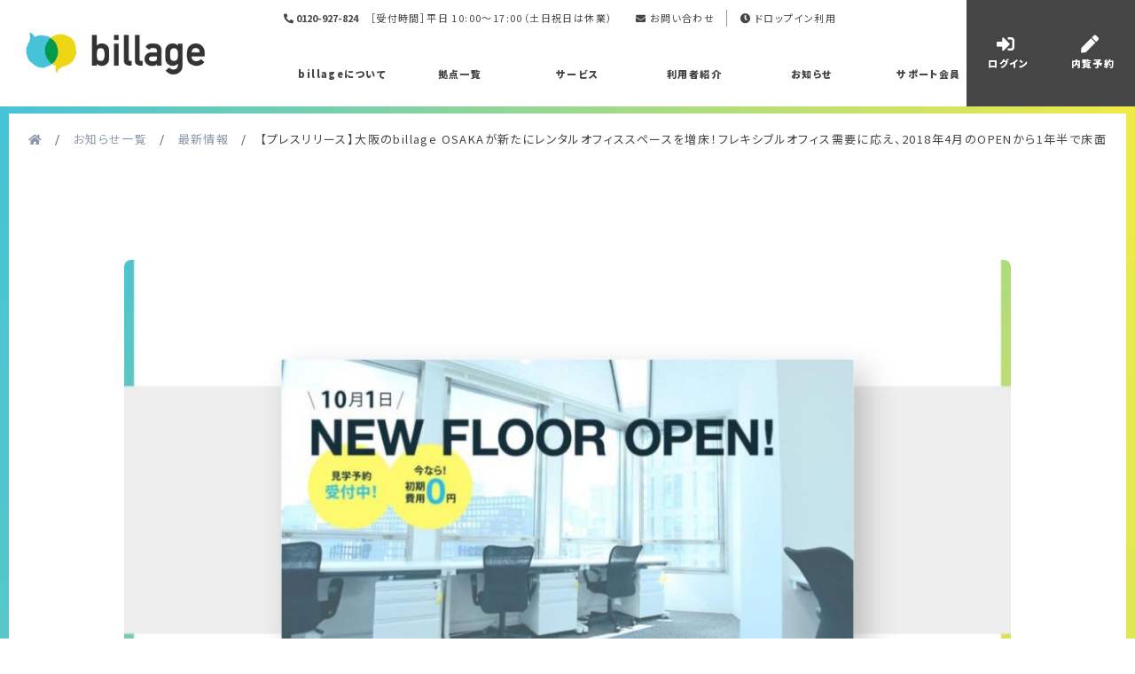

--- FILE ---
content_type: text/html; charset=UTF-8
request_url: https://billage.space/columns/news/8182
body_size: 12202
content:
<!DOCTYPE html>
<html dir="ltr" lang="ja" prefix="og: https://ogp.me/ns#">

<head>
  <meta charset="UTF-8">
  <meta name="viewport" content="width=device-width,initial-scale=1.0,minimum-scale=1.0">
  <meta http-equiv="X-UA-Compatible" content="IE=edge">
  <link rel="preconnect" href="https://fonts.gstatic.com">
  <link href="https://fonts.googleapis.com/css2?family=Noto+Sans+JP:wght@400;700;900&display=swap" rel="stylesheet">
  <link rel="stylesheet" href="https://billage.space/wp-content/themes/billage/default.css" type="text/css" />
  <link rel="stylesheet" href="https://billage.space/wp-content/themes/billage/reset.css" type="text/css" />
  <link rel="stylesheet" href="https://billage.space/wp-content/themes/billage/style.css" type="text/css" />
  <link rel="stylesheet" type="text/css" href="https://cdn.jsdelivr.net/npm/slick-carousel@1.8.1/slick/slick.css">
  <link rel="stylesheet" type="text/css" href="https://cdn.jsdelivr.net/npm/slick-carousel@1.8.1/slick/slick-theme.css">
  <!-- <link rel="stylesheet" href="https://unpkg.com/swiper@7/swiper-bundle.min.css"/> -->
  <title>【プレスリリース】大阪のbillage OSAKAが新たにレンタルオフィススペースを増床！フレキシブルオフィス需要に応え、2018年4月のOPENから1年半で床面積を2.8倍に！｜シェアオフィスならbillage（ビレッジ）</title>

		<!-- All in One SEO 4.8.9 - aioseo.com -->
	<meta name="description" content="【プレスリリース】大阪のbillage OSAKAが新たにレンタルオフィススペースを増床！フレキシブルオフィス" />
	<meta name="robots" content="noindex, max-snippet:-1, max-image-preview:large, max-video-preview:-1" />
	<meta name="author" content="SS管理者アカウント"/>
	<link rel="canonical" href="https://billage.space/columns/news/8182" />
	<meta name="generator" content="All in One SEO (AIOSEO) 4.8.9" />
		<meta property="og:locale" content="ja_JP" />
		<meta property="og:site_name" content="レンタルオフィス・コワーキングのbillage -ビレッジ" />
		<meta property="og:type" content="article" />
		<meta property="og:title" content="【プレスリリース】大阪のbillage OSAKAが新たにレンタルオフィススペースを増床！フレキシブルオフィス需要に応え、2018年4月のOPENから1年半で床面積を2.8倍に！｜シェアオフィスならbillage（ビレッジ）" />
		<meta property="og:description" content="【プレスリリース】大阪のbillage OSAKAが新たにレンタルオフィススペースを増床！フレキシブルオフィス" />
		<meta property="og:url" content="https://billage.space/columns/news/8182" />
		<meta property="fb:app_id" content="90917291257526" />
		<meta property="og:image" content="https://billage.space/wp-content/uploads/2022/03/20191002_billage_columns_osaka_zosho_0000.jpg" />
		<meta property="og:image:secure_url" content="https://billage.space/wp-content/uploads/2022/03/20191002_billage_columns_osaka_zosho_0000.jpg" />
		<meta property="og:image:width" content="1200" />
		<meta property="og:image:height" content="900" />
		<meta property="article:published_time" content="2019-10-02T03:00:00+00:00" />
		<meta property="article:modified_time" content="2023-08-07T04:12:22+00:00" />
		<meta name="twitter:card" content="summary" />
		<meta name="twitter:title" content="【プレスリリース】大阪のbillage OSAKAが新たにレンタルオフィススペースを増床！フレキシブルオフィス需要に応え、2018年4月のOPENから1年半で床面積を2.8倍に！｜シェアオフィスならbillage（ビレッジ）" />
		<meta name="twitter:description" content="【プレスリリース】大阪のbillage OSAKAが新たにレンタルオフィススペースを増床！フレキシブルオフィス" />
		<meta name="twitter:image" content="https://billage.space/wp-content/uploads/2022/03/20191002_billage_columns_osaka_zosho_0000.jpg" />
		<script type="application/ld+json" class="aioseo-schema">
			{"@context":"https:\/\/schema.org","@graph":[{"@type":"Article","@id":"https:\/\/billage.space\/columns\/news\/8182#article","name":"\u3010\u30d7\u30ec\u30b9\u30ea\u30ea\u30fc\u30b9\u3011\u5927\u962a\u306ebillage OSAKA\u304c\u65b0\u305f\u306b\u30ec\u30f3\u30bf\u30eb\u30aa\u30d5\u30a3\u30b9\u30b9\u30da\u30fc\u30b9\u3092\u5897\u5e8a\uff01\u30d5\u30ec\u30ad\u30b7\u30d6\u30eb\u30aa\u30d5\u30a3\u30b9\u9700\u8981\u306b\u5fdc\u3048\u30012018\u5e744\u6708\u306eOPEN\u304b\u30891\u5e74\u534a\u3067\u5e8a\u9762\u7a4d\u30922.8\u500d\u306b\uff01\uff5c\u30b7\u30a7\u30a2\u30aa\u30d5\u30a3\u30b9\u306a\u3089billage\uff08\u30d3\u30ec\u30c3\u30b8\uff09","headline":"\u3010\u30d7\u30ec\u30b9\u30ea\u30ea\u30fc\u30b9\u3011\u5927\u962a\u306ebillage OSAKA\u304c\u65b0\u305f\u306b\u30ec\u30f3\u30bf\u30eb\u30aa\u30d5\u30a3\u30b9\u30b9\u30da\u30fc\u30b9\u3092\u5897\u5e8a\uff01\u30d5\u30ec\u30ad\u30b7\u30d6\u30eb\u30aa\u30d5\u30a3\u30b9\u9700\u8981\u306b\u5fdc\u3048\u30012018\u5e744\u6708\u306eOPEN\u304b\u30891\u5e74\u534a\u3067\u5e8a\u9762\u7a4d\u30922.8\u500d\u306b\uff01","author":{"@id":"https:\/\/billage.space\/author\/user#author"},"publisher":{"@id":"https:\/\/billage.space\/#organization"},"image":{"@type":"ImageObject","url":"https:\/\/billage.space\/wp-content\/uploads\/2022\/03\/20191002_billage_columns_osaka_zosho_0000.jpg","width":1200,"height":900,"caption":"\u3010\u30d7\u30ec\u30b9\u30ea\u30ea\u30fc\u30b9\u3011\u5927\u962a\u306ebillage OSAKA\u304c\u65b0\u305f\u306b\u30ec\u30f3\u30bf\u30eb\u30aa\u30d5\u30a3\u30b9\u30b9\u30da\u30fc\u30b9\u3092\u5897\u5e8a\uff01\u30d5\u30ec\u30ad\u30b7\u30d6\u30eb\u30aa\u30d5\u30a3\u30b9\u9700\u8981\u306b\u5fdc\u3048\u30012018\u5e744\u6708\u306eOPEN\u304b\u30891\u5e74\u534a\u3067\u5e8a\u9762\u7a4d\u30922.8\u500d\u306b\uff01"},"datePublished":"2019-10-02T12:00:00+09:00","dateModified":"2023-08-07T13:12:22+09:00","inLanguage":"ja","mainEntityOfPage":{"@id":"https:\/\/billage.space\/columns\/news\/8182#webpage"},"isPartOf":{"@id":"https:\/\/billage.space\/columns\/news\/8182#webpage"},"articleSection":"\u6700\u65b0\u60c5\u5831"},{"@type":"BreadcrumbList","@id":"https:\/\/billage.space\/columns\/news\/8182#breadcrumblist","itemListElement":[{"@type":"ListItem","@id":"https:\/\/billage.space#listItem","position":1,"name":"\u30db\u30fc\u30e0","item":"https:\/\/billage.space","nextItem":{"@type":"ListItem","@id":"https:\/\/billage.space\/.\/columns#listItem","name":"\u304a\u77e5\u3089\u305b\u4e00\u89a7"}},{"@type":"ListItem","@id":"https:\/\/billage.space\/.\/columns#listItem","position":2,"name":"\u304a\u77e5\u3089\u305b\u4e00\u89a7","item":"https:\/\/billage.space\/.\/columns","nextItem":{"@type":"ListItem","@id":"https:\/\/billage.space\/.\/columns\/news#listItem","name":"\u6700\u65b0\u60c5\u5831"},"previousItem":{"@type":"ListItem","@id":"https:\/\/billage.space#listItem","name":"\u30db\u30fc\u30e0"}},{"@type":"ListItem","@id":"https:\/\/billage.space\/.\/columns\/news#listItem","position":3,"name":"\u6700\u65b0\u60c5\u5831","item":"https:\/\/billage.space\/.\/columns\/news","nextItem":{"@type":"ListItem","@id":"https:\/\/billage.space\/columns\/news\/8182#listItem","name":"\u3010\u30d7\u30ec\u30b9\u30ea\u30ea\u30fc\u30b9\u3011\u5927\u962a\u306ebillage OSAKA\u304c\u65b0\u305f\u306b\u30ec\u30f3\u30bf\u30eb\u30aa\u30d5\u30a3\u30b9\u30b9\u30da\u30fc\u30b9\u3092\u5897\u5e8a\uff01\u30d5\u30ec\u30ad\u30b7\u30d6\u30eb\u30aa\u30d5\u30a3\u30b9\u9700\u8981\u306b\u5fdc\u3048\u30012018\u5e744\u6708\u306eOPEN\u304b\u30891\u5e74\u534a\u3067\u5e8a\u9762\u7a4d\u30922.8\u500d\u306b\uff01"},"previousItem":{"@type":"ListItem","@id":"https:\/\/billage.space\/.\/columns#listItem","name":"\u304a\u77e5\u3089\u305b\u4e00\u89a7"}},{"@type":"ListItem","@id":"https:\/\/billage.space\/columns\/news\/8182#listItem","position":4,"name":"\u3010\u30d7\u30ec\u30b9\u30ea\u30ea\u30fc\u30b9\u3011\u5927\u962a\u306ebillage OSAKA\u304c\u65b0\u305f\u306b\u30ec\u30f3\u30bf\u30eb\u30aa\u30d5\u30a3\u30b9\u30b9\u30da\u30fc\u30b9\u3092\u5897\u5e8a\uff01\u30d5\u30ec\u30ad\u30b7\u30d6\u30eb\u30aa\u30d5\u30a3\u30b9\u9700\u8981\u306b\u5fdc\u3048\u30012018\u5e744\u6708\u306eOPEN\u304b\u30891\u5e74\u534a\u3067\u5e8a\u9762\u7a4d\u30922.8\u500d\u306b\uff01","previousItem":{"@type":"ListItem","@id":"https:\/\/billage.space\/.\/columns\/news#listItem","name":"\u6700\u65b0\u60c5\u5831"}}]},{"@type":"Organization","@id":"https:\/\/billage.space\/#organization","name":"1\u4eba\u304b\u3089\u500b\u5ba4\u3092\u5229\u7528\u3067\u304d\u308b\u30b7\u30a7\u30a2\u30aa\u30d5\u30a3\u30b9\uff5c\u30b7\u30a7\u30a2\u30aa\u30d5\u30a3\u30b9\u306a\u3089billage\uff08\u30d3\u30ec\u30c3\u30b8\uff09","description":"1\u4eba\u304b\u3089\u6c17\u8efd\u306b\u30aa\u30d5\u30a3\u30b9\u5229\u7528\u304c\u3067\u304d\u308b\u30b7\u30a7\u30a2\u30aa\u30d5\u30a3\u30b9\u3001billage\uff08\u30d3\u30ec\u30c3\u30b8\uff09\u3002\u30d7\u30e9\u30a4\u30d9\u30fc\u30c8\u3001\u30bb\u30ad\u30e5\u30ea\u30c6\u30a3\u304c\u5b8c\u5099\u3055\u308c\u305f\u500b\u5ba4\u304c\u5229\u7528\u3067\u304d\u308b\u30ec\u30f3\u30bf\u30eb\u30aa\u30d5\u30a3\u30b9\u304b\u3089\u3001\u4f4e\u30b3\u30b9\u30c8\u3067\u30aa\u30d5\u30a3\u30b9\u74b0\u5883\u3092\u5229\u7528\u3067\u304d\u308b\u30b3\u30ef\u30fc\u30ad\u30f3\u30b0\u30b9\u30da\u30fc\u30b9\u307e\u3067\u5c55\u958b\u3002\u767b\u8a18\u5229\u7528\u53ef\u80fd\u3001\u30b3\u30d4\u30fc\u6a5f\/\u8907\u5408\u6a5f\u306a\u3069OA\u6a5f\u5668\u5b8c\u5099\u3001\u99c5\u8fd1\u3067\u30a2\u30af\u30bb\u30b9\u826f\u597d\u3002\u30ec\u30f3\u30bf\u30eb\u30aa\u30d5\u30a3\u30b9\u3001\u30b3\u30ef\u30fc\u30ad\u30f3\u30b0\u30b9\u30da\u30fc\u30b9\u306a\u3089billage\uff08\u30d3\u30ec\u30c3\u30b8\uff09\u3078\u3002","url":"https:\/\/billage.space\/","logo":{"@type":"ImageObject","url":"https:\/\/billage.space\/wp-content\/uploads\/2020\/03\/202003_OGP_top-1.jpg","@id":"https:\/\/billage.space\/columns\/news\/8182\/#organizationLogo"},"image":{"@id":"https:\/\/billage.space\/columns\/news\/8182\/#organizationLogo"}},{"@type":"Person","@id":"https:\/\/billage.space\/author\/user#author","url":"https:\/\/billage.space\/author\/user","name":"SS\u7ba1\u7406\u8005\u30a2\u30ab\u30a6\u30f3\u30c8","image":{"@type":"ImageObject","@id":"https:\/\/billage.space\/columns\/news\/8182#authorImage","url":"https:\/\/secure.gravatar.com\/avatar\/fc9e04dac20a03ef5f6fb9f9745ba96b?s=96&d=mm&r=g","width":96,"height":96,"caption":"SS\u7ba1\u7406\u8005\u30a2\u30ab\u30a6\u30f3\u30c8"}},{"@type":"WebPage","@id":"https:\/\/billage.space\/columns\/news\/8182#webpage","url":"https:\/\/billage.space\/columns\/news\/8182","name":"\u3010\u30d7\u30ec\u30b9\u30ea\u30ea\u30fc\u30b9\u3011\u5927\u962a\u306ebillage OSAKA\u304c\u65b0\u305f\u306b\u30ec\u30f3\u30bf\u30eb\u30aa\u30d5\u30a3\u30b9\u30b9\u30da\u30fc\u30b9\u3092\u5897\u5e8a\uff01\u30d5\u30ec\u30ad\u30b7\u30d6\u30eb\u30aa\u30d5\u30a3\u30b9\u9700\u8981\u306b\u5fdc\u3048\u30012018\u5e744\u6708\u306eOPEN\u304b\u30891\u5e74\u534a\u3067\u5e8a\u9762\u7a4d\u30922.8\u500d\u306b\uff01\uff5c\u30b7\u30a7\u30a2\u30aa\u30d5\u30a3\u30b9\u306a\u3089billage\uff08\u30d3\u30ec\u30c3\u30b8\uff09","description":"\u3010\u30d7\u30ec\u30b9\u30ea\u30ea\u30fc\u30b9\u3011\u5927\u962a\u306ebillage OSAKA\u304c\u65b0\u305f\u306b\u30ec\u30f3\u30bf\u30eb\u30aa\u30d5\u30a3\u30b9\u30b9\u30da\u30fc\u30b9\u3092\u5897\u5e8a\uff01\u30d5\u30ec\u30ad\u30b7\u30d6\u30eb\u30aa\u30d5\u30a3\u30b9","inLanguage":"ja","isPartOf":{"@id":"https:\/\/billage.space\/#website"},"breadcrumb":{"@id":"https:\/\/billage.space\/columns\/news\/8182#breadcrumblist"},"author":{"@id":"https:\/\/billage.space\/author\/user#author"},"creator":{"@id":"https:\/\/billage.space\/author\/user#author"},"image":{"@type":"ImageObject","url":"https:\/\/billage.space\/wp-content\/uploads\/2022\/03\/20191002_billage_columns_osaka_zosho_0000.jpg","@id":"https:\/\/billage.space\/columns\/news\/8182\/#mainImage","width":1200,"height":900,"caption":"\u3010\u30d7\u30ec\u30b9\u30ea\u30ea\u30fc\u30b9\u3011\u5927\u962a\u306ebillage OSAKA\u304c\u65b0\u305f\u306b\u30ec\u30f3\u30bf\u30eb\u30aa\u30d5\u30a3\u30b9\u30b9\u30da\u30fc\u30b9\u3092\u5897\u5e8a\uff01\u30d5\u30ec\u30ad\u30b7\u30d6\u30eb\u30aa\u30d5\u30a3\u30b9\u9700\u8981\u306b\u5fdc\u3048\u30012018\u5e744\u6708\u306eOPEN\u304b\u30891\u5e74\u534a\u3067\u5e8a\u9762\u7a4d\u30922.8\u500d\u306b\uff01"},"primaryImageOfPage":{"@id":"https:\/\/billage.space\/columns\/news\/8182#mainImage"},"datePublished":"2019-10-02T12:00:00+09:00","dateModified":"2023-08-07T13:12:22+09:00"},{"@type":"WebSite","@id":"https:\/\/billage.space\/#website","url":"https:\/\/billage.space\/","name":"1\u4eba\u304b\u3089\u500b\u5ba4\u3092\u5229\u7528\u3067\u304d\u308b\u30b7\u30a7\u30a2\u30aa\u30d5\u30a3\u30b9\uff5c\u30b7\u30a7\u30a2\u30aa\u30d5\u30a3\u30b9\u306a\u3089billage\uff08\u30d3\u30ec\u30c3\u30b8\uff09","description":"1\u4eba\u304b\u3089\u6c17\u8efd\u306b\u30aa\u30d5\u30a3\u30b9\u5229\u7528\u304c\u3067\u304d\u308b\u30b7\u30a7\u30a2\u30aa\u30d5\u30a3\u30b9\u3001billage\uff08\u30d3\u30ec\u30c3\u30b8\uff09\u3002\u30d7\u30e9\u30a4\u30d9\u30fc\u30c8\u3001\u30bb\u30ad\u30e5\u30ea\u30c6\u30a3\u304c\u5b8c\u5099\u3055\u308c\u305f\u500b\u5ba4\u304c\u5229\u7528\u3067\u304d\u308b\u30ec\u30f3\u30bf\u30eb\u30aa\u30d5\u30a3\u30b9\u304b\u3089\u3001\u4f4e\u30b3\u30b9\u30c8\u3067\u30aa\u30d5\u30a3\u30b9\u74b0\u5883\u3092\u5229\u7528\u3067\u304d\u308b\u30b3\u30ef\u30fc\u30ad\u30f3\u30b0\u30b9\u30da\u30fc\u30b9\u307e\u3067\u5c55\u958b\u3002\u767b\u8a18\u5229\u7528\u53ef\u80fd\u3001\u30b3\u30d4\u30fc\u6a5f\/\u8907\u5408\u6a5f\u306a\u3069OA\u6a5f\u5668\u5b8c\u5099\u3001\u99c5\u8fd1\u3067\u30a2\u30af\u30bb\u30b9\u826f\u597d\u3002\u30ec\u30f3\u30bf\u30eb\u30aa\u30d5\u30a3\u30b9\u3001\u30b3\u30ef\u30fc\u30ad\u30f3\u30b0\u30b9\u30da\u30fc\u30b9\u306a\u3089billage\uff08\u30d3\u30ec\u30c3\u30b8\uff09\u3078\u3002","inLanguage":"ja","publisher":{"@id":"https:\/\/billage.space\/#organization"}}]}
		</script>
		<!-- All in One SEO -->

<link rel='dns-prefetch' href='//use.fontawesome.com' />
<link rel='stylesheet' id='wp-block-library-css' href='https://billage.space/wp-includes/css/dist/block-library/style.min.css?ver=6.6.4' type='text/css' media='all' />
<link rel='stylesheet' id='pardot-css' href='https://billage.space/wp-content/plugins/pardot/build/style-index.css?ver=1717491046' type='text/css' media='all' />
<style id='classic-theme-styles-inline-css' type='text/css'>
/*! This file is auto-generated */
.wp-block-button__link{color:#fff;background-color:#32373c;border-radius:9999px;box-shadow:none;text-decoration:none;padding:calc(.667em + 2px) calc(1.333em + 2px);font-size:1.125em}.wp-block-file__button{background:#32373c;color:#fff;text-decoration:none}
</style>
<style id='global-styles-inline-css' type='text/css'>
:root{--wp--preset--aspect-ratio--square: 1;--wp--preset--aspect-ratio--4-3: 4/3;--wp--preset--aspect-ratio--3-4: 3/4;--wp--preset--aspect-ratio--3-2: 3/2;--wp--preset--aspect-ratio--2-3: 2/3;--wp--preset--aspect-ratio--16-9: 16/9;--wp--preset--aspect-ratio--9-16: 9/16;--wp--preset--color--black: #000000;--wp--preset--color--cyan-bluish-gray: #abb8c3;--wp--preset--color--white: #ffffff;--wp--preset--color--pale-pink: #f78da7;--wp--preset--color--vivid-red: #cf2e2e;--wp--preset--color--luminous-vivid-orange: #ff6900;--wp--preset--color--luminous-vivid-amber: #fcb900;--wp--preset--color--light-green-cyan: #7bdcb5;--wp--preset--color--vivid-green-cyan: #00d084;--wp--preset--color--pale-cyan-blue: #8ed1fc;--wp--preset--color--vivid-cyan-blue: #0693e3;--wp--preset--color--vivid-purple: #9b51e0;--wp--preset--gradient--vivid-cyan-blue-to-vivid-purple: linear-gradient(135deg,rgba(6,147,227,1) 0%,rgb(155,81,224) 100%);--wp--preset--gradient--light-green-cyan-to-vivid-green-cyan: linear-gradient(135deg,rgb(122,220,180) 0%,rgb(0,208,130) 100%);--wp--preset--gradient--luminous-vivid-amber-to-luminous-vivid-orange: linear-gradient(135deg,rgba(252,185,0,1) 0%,rgba(255,105,0,1) 100%);--wp--preset--gradient--luminous-vivid-orange-to-vivid-red: linear-gradient(135deg,rgba(255,105,0,1) 0%,rgb(207,46,46) 100%);--wp--preset--gradient--very-light-gray-to-cyan-bluish-gray: linear-gradient(135deg,rgb(238,238,238) 0%,rgb(169,184,195) 100%);--wp--preset--gradient--cool-to-warm-spectrum: linear-gradient(135deg,rgb(74,234,220) 0%,rgb(151,120,209) 20%,rgb(207,42,186) 40%,rgb(238,44,130) 60%,rgb(251,105,98) 80%,rgb(254,248,76) 100%);--wp--preset--gradient--blush-light-purple: linear-gradient(135deg,rgb(255,206,236) 0%,rgb(152,150,240) 100%);--wp--preset--gradient--blush-bordeaux: linear-gradient(135deg,rgb(254,205,165) 0%,rgb(254,45,45) 50%,rgb(107,0,62) 100%);--wp--preset--gradient--luminous-dusk: linear-gradient(135deg,rgb(255,203,112) 0%,rgb(199,81,192) 50%,rgb(65,88,208) 100%);--wp--preset--gradient--pale-ocean: linear-gradient(135deg,rgb(255,245,203) 0%,rgb(182,227,212) 50%,rgb(51,167,181) 100%);--wp--preset--gradient--electric-grass: linear-gradient(135deg,rgb(202,248,128) 0%,rgb(113,206,126) 100%);--wp--preset--gradient--midnight: linear-gradient(135deg,rgb(2,3,129) 0%,rgb(40,116,252) 100%);--wp--preset--font-size--small: 13px;--wp--preset--font-size--medium: 20px;--wp--preset--font-size--large: 36px;--wp--preset--font-size--x-large: 42px;--wp--preset--spacing--20: 0.44rem;--wp--preset--spacing--30: 0.67rem;--wp--preset--spacing--40: 1rem;--wp--preset--spacing--50: 1.5rem;--wp--preset--spacing--60: 2.25rem;--wp--preset--spacing--70: 3.38rem;--wp--preset--spacing--80: 5.06rem;--wp--preset--shadow--natural: 6px 6px 9px rgba(0, 0, 0, 0.2);--wp--preset--shadow--deep: 12px 12px 50px rgba(0, 0, 0, 0.4);--wp--preset--shadow--sharp: 6px 6px 0px rgba(0, 0, 0, 0.2);--wp--preset--shadow--outlined: 6px 6px 0px -3px rgba(255, 255, 255, 1), 6px 6px rgba(0, 0, 0, 1);--wp--preset--shadow--crisp: 6px 6px 0px rgba(0, 0, 0, 1);}:where(.is-layout-flex){gap: 0.5em;}:where(.is-layout-grid){gap: 0.5em;}body .is-layout-flex{display: flex;}.is-layout-flex{flex-wrap: wrap;align-items: center;}.is-layout-flex > :is(*, div){margin: 0;}body .is-layout-grid{display: grid;}.is-layout-grid > :is(*, div){margin: 0;}:where(.wp-block-columns.is-layout-flex){gap: 2em;}:where(.wp-block-columns.is-layout-grid){gap: 2em;}:where(.wp-block-post-template.is-layout-flex){gap: 1.25em;}:where(.wp-block-post-template.is-layout-grid){gap: 1.25em;}.has-black-color{color: var(--wp--preset--color--black) !important;}.has-cyan-bluish-gray-color{color: var(--wp--preset--color--cyan-bluish-gray) !important;}.has-white-color{color: var(--wp--preset--color--white) !important;}.has-pale-pink-color{color: var(--wp--preset--color--pale-pink) !important;}.has-vivid-red-color{color: var(--wp--preset--color--vivid-red) !important;}.has-luminous-vivid-orange-color{color: var(--wp--preset--color--luminous-vivid-orange) !important;}.has-luminous-vivid-amber-color{color: var(--wp--preset--color--luminous-vivid-amber) !important;}.has-light-green-cyan-color{color: var(--wp--preset--color--light-green-cyan) !important;}.has-vivid-green-cyan-color{color: var(--wp--preset--color--vivid-green-cyan) !important;}.has-pale-cyan-blue-color{color: var(--wp--preset--color--pale-cyan-blue) !important;}.has-vivid-cyan-blue-color{color: var(--wp--preset--color--vivid-cyan-blue) !important;}.has-vivid-purple-color{color: var(--wp--preset--color--vivid-purple) !important;}.has-black-background-color{background-color: var(--wp--preset--color--black) !important;}.has-cyan-bluish-gray-background-color{background-color: var(--wp--preset--color--cyan-bluish-gray) !important;}.has-white-background-color{background-color: var(--wp--preset--color--white) !important;}.has-pale-pink-background-color{background-color: var(--wp--preset--color--pale-pink) !important;}.has-vivid-red-background-color{background-color: var(--wp--preset--color--vivid-red) !important;}.has-luminous-vivid-orange-background-color{background-color: var(--wp--preset--color--luminous-vivid-orange) !important;}.has-luminous-vivid-amber-background-color{background-color: var(--wp--preset--color--luminous-vivid-amber) !important;}.has-light-green-cyan-background-color{background-color: var(--wp--preset--color--light-green-cyan) !important;}.has-vivid-green-cyan-background-color{background-color: var(--wp--preset--color--vivid-green-cyan) !important;}.has-pale-cyan-blue-background-color{background-color: var(--wp--preset--color--pale-cyan-blue) !important;}.has-vivid-cyan-blue-background-color{background-color: var(--wp--preset--color--vivid-cyan-blue) !important;}.has-vivid-purple-background-color{background-color: var(--wp--preset--color--vivid-purple) !important;}.has-black-border-color{border-color: var(--wp--preset--color--black) !important;}.has-cyan-bluish-gray-border-color{border-color: var(--wp--preset--color--cyan-bluish-gray) !important;}.has-white-border-color{border-color: var(--wp--preset--color--white) !important;}.has-pale-pink-border-color{border-color: var(--wp--preset--color--pale-pink) !important;}.has-vivid-red-border-color{border-color: var(--wp--preset--color--vivid-red) !important;}.has-luminous-vivid-orange-border-color{border-color: var(--wp--preset--color--luminous-vivid-orange) !important;}.has-luminous-vivid-amber-border-color{border-color: var(--wp--preset--color--luminous-vivid-amber) !important;}.has-light-green-cyan-border-color{border-color: var(--wp--preset--color--light-green-cyan) !important;}.has-vivid-green-cyan-border-color{border-color: var(--wp--preset--color--vivid-green-cyan) !important;}.has-pale-cyan-blue-border-color{border-color: var(--wp--preset--color--pale-cyan-blue) !important;}.has-vivid-cyan-blue-border-color{border-color: var(--wp--preset--color--vivid-cyan-blue) !important;}.has-vivid-purple-border-color{border-color: var(--wp--preset--color--vivid-purple) !important;}.has-vivid-cyan-blue-to-vivid-purple-gradient-background{background: var(--wp--preset--gradient--vivid-cyan-blue-to-vivid-purple) !important;}.has-light-green-cyan-to-vivid-green-cyan-gradient-background{background: var(--wp--preset--gradient--light-green-cyan-to-vivid-green-cyan) !important;}.has-luminous-vivid-amber-to-luminous-vivid-orange-gradient-background{background: var(--wp--preset--gradient--luminous-vivid-amber-to-luminous-vivid-orange) !important;}.has-luminous-vivid-orange-to-vivid-red-gradient-background{background: var(--wp--preset--gradient--luminous-vivid-orange-to-vivid-red) !important;}.has-very-light-gray-to-cyan-bluish-gray-gradient-background{background: var(--wp--preset--gradient--very-light-gray-to-cyan-bluish-gray) !important;}.has-cool-to-warm-spectrum-gradient-background{background: var(--wp--preset--gradient--cool-to-warm-spectrum) !important;}.has-blush-light-purple-gradient-background{background: var(--wp--preset--gradient--blush-light-purple) !important;}.has-blush-bordeaux-gradient-background{background: var(--wp--preset--gradient--blush-bordeaux) !important;}.has-luminous-dusk-gradient-background{background: var(--wp--preset--gradient--luminous-dusk) !important;}.has-pale-ocean-gradient-background{background: var(--wp--preset--gradient--pale-ocean) !important;}.has-electric-grass-gradient-background{background: var(--wp--preset--gradient--electric-grass) !important;}.has-midnight-gradient-background{background: var(--wp--preset--gradient--midnight) !important;}.has-small-font-size{font-size: var(--wp--preset--font-size--small) !important;}.has-medium-font-size{font-size: var(--wp--preset--font-size--medium) !important;}.has-large-font-size{font-size: var(--wp--preset--font-size--large) !important;}.has-x-large-font-size{font-size: var(--wp--preset--font-size--x-large) !important;}
:where(.wp-block-post-template.is-layout-flex){gap: 1.25em;}:where(.wp-block-post-template.is-layout-grid){gap: 1.25em;}
:where(.wp-block-columns.is-layout-flex){gap: 2em;}:where(.wp-block-columns.is-layout-grid){gap: 2em;}
:root :where(.wp-block-pullquote){font-size: 1.5em;line-height: 1.6;}
</style>
<link rel='stylesheet' id='wp-bootstrap-pro-fontawesome-cdn-css' href='https://use.fontawesome.com/releases/v5.15.4/css/all.css?ver=6.6.4' type='text/css' media='all' />
<link rel='stylesheet' id='bootstrap-starter-style-css' href='https://billage.space/wp-content/themes/billage/style.css?ver=20251109204334' type='text/css' media='all' />
<!--[if lt IE 9]>
<script type="text/javascript" src="https://billage.space/wp-content/themes/billage/inc/assets/js/html5.js?ver=3.7.0" id="html5hiv-js"></script>
<![endif]-->
<!-- Markup (JSON-LD) structured in schema.org ver.4.8.1 START -->
<!-- Markup (JSON-LD) structured in schema.org END -->
    <style type="text/css">
        #page-sub-header { background: #fff; }
    </style>
      <link rel="icon" href="/wp-content/uploads/2019/09/favicon.ico">
  <link rel="apple-touch-icon" sizes="180x180" href="/wp-content/uploads/2019/09/apple-touch-icon.ico">
    <!-- Google Tag Manager -->
<script>
    (function(w, d, s, l, i) {
        w[l] = w[l] || [];
        w[l].push({
            'gtm.start': new Date().getTime(),
            event: 'gtm.js'
        });
        var f = d.getElementsByTagName(s)[0],
            j = d.createElement(s),
            dl = l != 'dataLayer' ? '&l=' + l : '';
        j.async = true;
        j.src =
            'https://www.googletagmanager.com/gtm.js?id=' + i + dl;
        f.parentNode.insertBefore(j, f);
    })(window, document, 'script', 'dataLayer', 'GTM-TC28HQN');
</script>
<!-- End Google Tag Manager --></head>

<body class="post-template-default single single-post postid-8182 single-format-standard group-blog">
  <!-- Google Tag Manager (noscript) -->
  <noscript><iframe src="https://www.googletagmanager.com/ns.html?id=GTM-TC28HQN" height="0" width="0" style="display:none;visibility:hidden"></iframe></noscript>
  <!-- End Google Tag Manager (noscript) -->
      <header id="header" class="u-fixedsticky">
      <div class="l-header__items">
        <div class="l-header__inner">
			<div class="p-header__logo"><a href="https://billage.space/"><img src="https://billage.space/wp-content/uploads/2019/09/head-logo.png" alt="billage"></a></div>
          <!-- メニューボタン -->
          <div class="p-header__links">
            <ul class="p-header__contact-block">
              <li class="p-header__contact">
              <a href="tel:0120927824"><span class="l-header__tel-number"><i class="fas fa-phone-alt"></i> 0120-927-824</span></a>
              </li>
              <li class="l-header__times">［受付時間］平日 10:00～17:00（土日祝日は休業）</li>
              <li class="p-header__contact">
                <a href="/contact"><i class="fas fa-envelope"></i> お問い合わせ</a>
              </li>
              <li class="p-header__login">
                <a href="https://billage.space/columns/useful/8451" target="_blank" rel="noopener"><i class="fas fa-clock"></i> ドロップイン利用</a>
              </li>
            </ul>
            <nav id="sp-menu" class="p-nav">
            <div id="g-nav-list">
              <ul class="c-global__nav switch">
                <li class="p-global__nav-list"><a class="u-global__nav-link u-navigation__left " href="/about"><span>billageについて</span></a></li>
                <li class="p-global__nav-list"><a href="/place" class="u-global__nav-link u-navigation__left "><span>拠点一覧</span></a></li>
                <li class="p-global__nav-list"><a href="/service" class="u-global__nav-link u-navigation__left "><span>サービス</span></a></li>
                <li class="p-global__nav-list"><a href="/members" class="u-global__nav-link u-navigation__left "><span>利用者紹介</span></a></li>
                <li class="p-global__nav-list"><a href="/columns" class="u-global__nav-link u-navigation__left "><span>お知らせ</span></a></li>
                  <li class="p-global__nav-list"><a href="/official_support_members" class="u-global__nav-link u-navigation__left "><span>サポート会員</span></a></li>
              </ul>

              <div class="u-sp__header--inner">
              <a href="https://user.billage.space/authentication/signin" target="_blank" class="u-sp__reserved--button-login" rel="noopener"><i class="fas fa-sign-in-alt"></i>　会員サイトへログイン</a>
              <a href="/entry" class="u-sp__reserved--button" style="margin-bottom: 0;"><i class="fas fa-pen"></i>内覧予約をする</a>

              <ul class="p-common__sp_menmu">
                <li class="p-common__2colums">
                <a href="/contact" class="u-sp__reserved--button">お問い合わせ</a>
                </li>
                <li class="p-common__2colums">
                <a href="/columns/useful/8451" class="u-sp__reserved--button">ドロップイン利用</a>
                </li>
              </ul>


              <p class="u-sp__header--title text-center">フリーダイヤル</p>
              <p class="u-sp__header--title text-center"><a href="tel:0120927824" class="u-sp__tel--link text-center"><span class="l-header__tel-number" style="font-size: 2.5rem;">0120-927-824</span></a></p>
              <p class="l-header__times text-center">［受付時間］平日 10:00～17:00（土日祝日は休業）</p>
              </div>
            </div>
          </nav>
          <div class="l-header__conversion-button">
            <a  href="https://user.billage.space/authentication/signin" target="_blank" rel="noopener" class="u-header__conversion-bgleft u-header__conversion-bgleft-right"><span><i class="fas fa-sign-in-alt"></i><br/>ログイン</span></a>
            <a href="/entry" class="u-header__conversion-bgleft u-header__conversion-bgleft-left"><span><i class="fas fa-pen"></i><br/>内覧予約</span></a>
          </div>
          </div>
        </div>
      </div>
    </header>
          <div id="sm-nav" class="openbtn3">
            <a  href="https://billage.space/columns/useful/8451" target="_blank" rel="noopener" class="u-header__conversion-bgleft u-header__conversion-bgleft-right"><span><i class="fas fa-clock"></i><br/>ドロップイン</span></a>
          </div>
          <div id="sm-nav" class="openbtn2">
          <a  href="https://user.billage.space/authentication/signin" target="_blank" rel="noopener" class="u-header__conversion-bgleft u-header__conversion-bgleft-right"><span><i class="fas fa-sign-in-alt"></i><br/>ログイン</span></a>
          </div>
          <div id="sm-nav" class="openbtn1 hambuger-button">
            <span></span><span></span><span></span>
          </div>
    <!-- #masthead -->
        <div class="l-gradient__items"></div>
  <main><section>
		        <div class="breadcrumb-area">
            <!-- Breadcrumb NavXT 7.4.1 -->
<div class="breadcrumb-area__list"><span property="itemListElement" typeof="ListItem"><a property="item" typeof="WebPage" title="Go to 1人から個室を利用できるシェアオフィス｜シェアオフィスならbillage（ビレッジ）." href="https://billage.space" class="home" ><span property="name"><i class="fas fa-home"></i></span></a><meta property="position" content="1"></span></div><span class="pankuzu-icon"> / </span><span property="itemListElement" typeof="ListItem"><a property="item" typeof="WebPage" title="Go to the お知らせ一覧 category archives." href="https://billage.space/./columns" class="taxonomy category" ><span property="name">お知らせ一覧</span></a><meta property="position" content="2"></span><span class="pankuzu-icon"> / </span><span property="itemListElement" typeof="ListItem"><a property="item" typeof="WebPage" title="Go to the 最新情報 category archives." href="https://billage.space/./columns/news" class="taxonomy category" ><span property="name">最新情報</span></a><meta property="position" content="3"></span><span class="pankuzu-icon"> / </span><span property="itemListElement" typeof="ListItem"><span property="name" class="post post-post current-item">【プレスリリース】大阪のbillage OSAKAが新たにレンタルオフィススペースを増床！フレキシブルオフィス需要に応え、2018年4月のOPENから1年半で床面積を2.8倍に！</span><meta property="url" content="https://billage.space/columns/news/8182"><meta property="position" content="4"></span>        </div>
    		<article id="post-8182">
			<div class="post-thumbnail">
							<p><img width="800" height="600" src="https://billage.space/wp-content/uploads/2022/03/20191002_billage_columns_osaka_zosho_0000.jpg" class="attachment-1280x600 size-1280x600 wp-post-image" alt="【プレスリリース】大阪のbillage OSAKAが新たにレンタルオフィススペースを増床！フレキシブルオフィス需要に応え、2018年4月のOPENから1年半で床面積を2.8倍に！" decoding="async" srcset="https://billage.space/wp-content/uploads/2022/03/20191002_billage_columns_osaka_zosho_0000.jpg 1200w, https://billage.space/wp-content/uploads/2022/03/20191002_billage_columns_osaka_zosho_0000-400x300.jpg 400w, https://billage.space/wp-content/uploads/2022/03/20191002_billage_columns_osaka_zosho_0000-1024x768.jpg 1024w, https://billage.space/wp-content/uploads/2022/03/20191002_billage_columns_osaka_zosho_0000-768x576.jpg 768w" sizes="(max-width: 800px) 100vw, 800px" /></p>
						</div>
			<div class="p-wrapper">
			<div class="p-columns__date">
			<time itemprop="datePublished" content="2019/10/02">2019/10/02</time>
							<time style="margin-left:30px;" itemprop="dateModified" content="2023/08/07"><i class="fas fa-history"></i> 2023/08/07</time>
							</div>
			<p class="p-list__category news">最新情報</p>
				<h1 class="p-columns__lead">【プレスリリース】大阪のbillage OSAKAが新たにレンタルオフィススペースを増床！フレキシブルオフィス需要に応え、2018年4月のOPENから1年半で床面積を2.8倍に！</h1>			<div class="entry-sns">
				<div class="c-sns__inner">
  <ul class="sns_flat_mini clearfix">
    <li>
      <a class="c-sns__twitter" href="http://twitter.com/intent/tweet?text=【プレスリリース】大阪のbillage OSAKAが新たにレンタルオフィススペースを増床！フレキシブルオフィス需要に応え、2018年4月のOPENから1年半で床面積を2.8倍に！https://billage.space/columns/news/8182" onClick="window.open(encodeURI(decodeURI(this.href)),
      'tweetwindow',
      'width=550, height=450, personalbar=0, toolbar=0, scrollbars=1, resizable=!'
      ); return false;">
        <i class="fab fa-twitter"></i>
      </a>
    </li>
    <li>
      <a class="c-sns__facebook" href="http://www.facebook.com/sharer.php?u=https://billage.space/columns/news/8182&amp;t=【プレスリリース】大阪のbillage OSAKAが新たにレンタルオフィススペースを増床！フレキシブルオフィス需要に応え、2018年4月のOPENから1年半で床面積を2.8倍に！" onClick="window.open(encodeURI(decodeURI(this.href)),
      'sharewindow',
      'width=550, height=450, personalbar=0, toolbar=0, scrollbars=1, resizable=!'
      ); return false;">
        <i class="fab fa-facebook"></i></a>
    </li>
    <li>
      <a class="c-sns__line" href="https://social-plugins.line.me/lineit/share?url=https://billage.space/columns/news/8182" onClick="window.open(encodeURI(decodeURI(this.href)),
      'tweetwindow',
      'width=550, height=450, personalbar=0, toolbar=0, scrollbars=1, resizable=!'
      ); return false;">
        <i class="fab fa-line"></i>
      </a>
    </li>
    <li>
      <button onclick="copyUrl()" class="c-sns__copy"><i class="fas fa-link"></i></button>
      <!-- URLコピー完了時に表示するメッセージ -->
      <span class="url-copied">
        <span>コピーしました</span>
      </span>
    </li>
  </ul>
  <p class="c-sns__body">このページをシェアする</p>
</div>			</div><!-- .entry-meta -->
			<div class="entry-content">
				
<h2 class="wp-block-heading">【プレスリリース】大阪のbillage OSAKAが新たにレンタルオフィススペースを増床！フレキシブルオフィス需要に応え、2018年4月のOPENから1年半で床面積を2.8倍に！</h2>



<p>コワーキングスペース・レンタルオフィスの企画運営を行う株式会社MJE（本社：大阪市中央区、代表取締役：大知昌幸）は、大阪のフレキシブルオフィスの需要拡大に応えるため、新たにbillage OSAKAを2019年10月1日に増床します。</p>


<div class="wp-block-image">
<figure class="aligncenter"><img decoding="async" src="https://billage.space/wp-content/uploads/2022/03/20191002_billage_columns_osaka_zosho_0001.jpg" alt="billage OSAKA 東芝大阪ビル　9F増床"/><figcaption class="wp-element-caption">エントランス</figcaption></figure></div>


<h2 class="wp-block-heading">「billage OSAKA」増床概要</h2>


<div class="wp-block-image">
<figure class="aligncenter"><img decoding="async" src="https://billage.space/wp-content/uploads/2022/03/20191002_billage_columns_osaka_zosho_0002.jpg" alt="billage OSAKA 東芝大阪ビル　9F 1"/></figure></div>

<div class="wp-block-image">
<figure class="aligncenter"><img decoding="async" src="https://billage.space/wp-content/uploads/2022/03/20191002_billage_columns_osaka_zosho_0003.jpg" alt="billage OSAKA 東芝大阪ビル　9F 2"/></figure></div>


<figure class="wp-block-table"><table><tbody><tr><td>開設日</td><td>2018年4月</td></tr><tr><td>増床日</td><td>2019年10月1日</td></tr><tr><td>​追加面積</td><td>516.1㎡（156.1坪）</td></tr><tr><td>住所</td><td>（現在）大阪府大阪市中央区本町4丁目2番12号 東芝大阪ビル B3F・5F・8F（受付）<br>（増床後）大阪府大阪市中央区本町4丁目2番12号 東芝大阪ビル B3F・5F・8F（受付）・9F</td></tr><tr><td>最寄駅</td><td>大阪メトロ御堂筋線・中央線・四ツ橋線「本町」駅 8番出口 徒歩1分</td></tr><tr><td>料金</td><td>30,000円～</td></tr></tbody></table></figure>


<div class="wp-block-image">
<figure class="aligncenter"><img decoding="async" src="https://billage.space/wp-content/uploads/2022/03/d30996-106-977293-0.jpg" alt="billage OSAKA 東芝大阪ビル　フロアマップ"/></figure></div>


<h2 class="wp-block-heading">増床オープンキャンペーン実施</h2>



<p>10月の9Fオープンを記念して、2019年11月30日までに新規でご入居のお客様に限り、初期費用０円となる、増床オープンキャンペーンを実施いたします。</p>



<figure class="wp-block-table"><table><tbody><tr><td>特典</td><td>初期費用（月額利用料1ヵ月分） が無料！</td></tr><tr><td>申込対象</td><td>billage OSAKA 9F レンタルオフィスプランを新規でお申込みのお客様</td></tr><tr><td>申込期限</td><td>2019年11月30日までのご入居</td></tr><tr></tr></tbody></table></figure>



<p>※満室になり次第終了となります。</p>



<p class="has-text-align-center">キャンペーンの詳細については、下記URLからご確認ください。</p>



<div class="wp-block-buttons is-layout-flex wp-block-buttons-is-layout-flex">
<div class="wp-block-button"><a class="wp-block-button__link wp-element-button" href="https://go.mjeinc.co.jp/cnp201909_01">詳細はこちら</a></div>
</div>



<h2 class="wp-block-heading">billage OSAKAとは</h2>



<p>billage OSAKAは「ヒト・モノ・カネ・情報が集まるワークスペース」をコンセプトに、企業や起業家を支援するレンタルオフィス、コワーキングスペースです。</p>



<p>オープンから約1年半で施設の総床面積は886㎡から2,557㎡まで拡大(2019年10月現在)し、また、企業や起業家のコミュニティ形成を図るために、情報が集まる場所として、行政・経済団体・金融機関等と連携しながら、AI・ブロックチェーン・VR/AR・IOT・ピッチイベント・ハッカソン・アイデアソンのような多種多様なイベントやプログラムを企画・開催しています。</p>


<div class="wp-block-image">
<figure class="aligncenter"><img decoding="async" src="https://billage.space/wp-content/uploads/2022/03/20191002_billage_columns_osaka_zosho_0005.jpg" alt="billage OSAKAとは"/></figure></div>


<h2 class="wp-block-heading">株式会社MJEの概要</h2>



<figure class="wp-block-table"><table><tbody><tr><td>本社所在地</td><td>大阪府大阪市中央区久太郎町4-1-3 大阪センタービル6F</td></tr><tr><td>代表</td><td>代表取締役　大知 昌幸</td></tr><tr><td>設立</td><td>2006年12月</td></tr><tr><td>資本金</td><td>7,900万円（資本準備金含む）</td></tr><tr><td>URL</td><td><a href="https://mjeinc.co.jp/" target="_blank" rel="noreferrer noopener"><strong><span style="color:#46c3d7" class="has-inline-color">https://mjeinc.co.jp/</span></strong></a></td></tr></tbody></table></figure>
			</div>
			<div class="entry-footer">
				<div class="c-sns__inner">
  <ul class="sns_flat_mini clearfix">
    <li>
      <a class="c-sns__twitter" href="http://twitter.com/intent/tweet?text=【プレスリリース】大阪のbillage OSAKAが新たにレンタルオフィススペースを増床！フレキシブルオフィス需要に応え、2018年4月のOPENから1年半で床面積を2.8倍に！https://billage.space/columns/news/8182" onClick="window.open(encodeURI(decodeURI(this.href)),
      'tweetwindow',
      'width=550, height=450, personalbar=0, toolbar=0, scrollbars=1, resizable=!'
      ); return false;">
        <i class="fab fa-twitter"></i>
      </a>
    </li>
    <li>
      <a class="c-sns__facebook" href="http://www.facebook.com/sharer.php?u=https://billage.space/columns/news/8182&amp;t=【プレスリリース】大阪のbillage OSAKAが新たにレンタルオフィススペースを増床！フレキシブルオフィス需要に応え、2018年4月のOPENから1年半で床面積を2.8倍に！" onClick="window.open(encodeURI(decodeURI(this.href)),
      'sharewindow',
      'width=550, height=450, personalbar=0, toolbar=0, scrollbars=1, resizable=!'
      ); return false;">
        <i class="fab fa-facebook"></i></a>
    </li>
    <li>
      <a class="c-sns__line" href="https://social-plugins.line.me/lineit/share?url=https://billage.space/columns/news/8182" onClick="window.open(encodeURI(decodeURI(this.href)),
      'tweetwindow',
      'width=550, height=450, personalbar=0, toolbar=0, scrollbars=1, resizable=!'
      ); return false;">
        <i class="fab fa-line"></i>
      </a>
    </li>
    <li>
      <button onclick="copyUrl()" class="c-sns__copy"><i class="fas fa-link"></i></button>
      <!-- URLコピー完了時に表示するメッセージ -->
      <span class="url-copied">
        <span>コピーしました</span>
      </span>
    </li>
  </ul>
  <p class="c-sns__body">このページをシェアする</p>
</div>			</div>
			</div>
		</article></section><!-- #primary -->
<section class="p-columns__inner">
	<div class="p-wrapper">
	<h2 class="c-common__headline js-scroll"><span class="smoothText"><span class="smoothTextTrigger">News</span></span><span class="c-common__headline-jp">関連するお知らせ</span></h2>
	<div class="p-sp__inner">
				<div class="p-common__4colums u-columns__block">
		<a href="https://billage.space/columns/news/12297">
									<p><img src="https://billage.space/wp-content/uploads/2025/09/002_billage_w1280_h960_202509_nomura_8FPJT-400x300.jpg" class="p-content__image" alt="【本町のレンタルオフィス】リニューアルオープン！新たにレンタルオフィスを増床します｜2025年11月予定"></p>
															<div class="p-columns__block">
									<p class="c-date__body"><span>2025/09/25</span></p>
									<p class="p-list__category news">最新情報</p>
								</div>
								<h4 class="p-columns__headline">【本町のレンタルオフィス】リニューアルオープン！新たにレンタルオフィスを増床します｜2025年11月予定</h4>

						</a>
					</div>
				<div class="p-common__4colums u-columns__block">
		<a href="https://billage.space/columns/news/12054">
									<p><img src="https://billage.space/wp-content/uploads/2025/05/002_billage_w1280_h960_20250501_プリリース-400x300.jpg" class="p-content__image" alt="billage7周年記念パーティーを 全国4拠点でオンライン開催"></p>
															<div class="p-columns__block">
									<p class="c-date__body"><span>2025/05/01</span></p>
									<p class="p-list__category news">最新情報</p>
								</div>
								<h4 class="p-columns__headline">【プレスリリース】シェアオフィス「billage」7周年記念パーティーを全国4拠点でオンライン開催</h4>

						</a>
					</div>
				<div class="p-common__4colums u-columns__block">
		<a href="https://billage.space/columns/news/11978">
									<p><img src="https://billage.space/wp-content/uploads/2025/03/002_billage_w1280_h960_202504_LINE-400x300.jpg" class="p-content__image" alt="【リリース情報】billage公式「LINEオープンチャット」スタート！オンラインで気軽に交流しよう"></p>
															<div class="p-columns__block">
									<p class="c-date__body"><span>2025/04/01</span></p>
									<p class="p-list__category news">最新情報</p>
								</div>
								<h4 class="p-columns__headline">【リリース情報】billage公式「LINEオープンチャット」スタート！オンラインで気軽に交流しよう</h4>

						</a>
					</div>
				<div class="p-common__4colums u-columns__block">
		<a href="https://billage.space/columns/news/11885">
									<p><img src="https://billage.space/wp-content/uploads/2025/02/002_billage_w1280_h960_bpuro_nomal-400x300.jpg" class="p-content__image" alt="【新サービスリリース】シェアオフィスのコミュニティを最大限活用してPR活動ができる「billageプロモーション」をリリース"></p>
															<div class="p-columns__block">
									<p class="c-date__body"><span>2025/02/14</span></p>
									<p class="p-list__category news">最新情報</p>
								</div>
								<h4 class="p-columns__headline">【新サービスリリース】シェアオフィスのコミュニティを最大限活用してPR活動ができる「billageプロモーション」をリリース</h4>

						</a>
					</div>
			</div>
	<div class="p-common__link" style="text-align:left;">
	<a href="/columns" class="c-small__button"><i class="fas fa-chevron-left" aria-hidden="true"></i> お知らせ一覧へ</a>
	</div>
</div></section>

</main>
<p id="page_top"><a href="#"><i class="fas fa-chevron-up"></i>Top</a></p>
  <!--<div class="l-entry__inner">
    <a href="/contact" class="l-contact__links"><div class="l-footer__link--block"><p class="l-footer__entry__title">Contact</p><p class="l-footer__entry__body">お問い合わせはこちらから</p><p><i class="fas fa-chevron-right" aria-hidden="true"></i></p></div></a>
    </div>-->
        <div class="l-entry__inner">
      <a href="/entry" class="l-entry__links"><div class="l-footer__link--block"><p class="l-footer__entry__title">Entry</p><p class="l-footer__entry__body">内覧予約はこちら</p><p><i class="fas fa-chevron-right"></i></p></div></a>
    </div>
 <footer>
  <div class="l-footer__inner">
  <div class="p-wrapper">
    <h3><a href="/place" class="l-footer__area-link">拠点を探す<i class="fas fa-chevron-right" aria-hidden="true"></i></a></h3>
    <ul class="p-common__inner">
      <li class="p-common__6colums">
        <h4 class="l-footer__area-name">北海道・東北エリア</h4>
        <ul class="l-footer__area">
          <li class="l-footer__area-detail"><a href="/hokkaido">北海道<i class="fas fa-chevron-right" aria-hidden="true"></i></a></li>
        </ul>
      </li>
      <li class="p-common__6colums">
        <h4 class="l-footer__area-name">関東エリア</h4>
        <ul class="l-footer__area">
          <li class="l-footer__area-detail"><a href="/shibuya">東京｜渋谷<i class="fas fa-chevron-right" aria-hidden="true"></i></a></li>
          <li class="l-footer__area-detail"><a href="/chiyoda">東京｜千代田<i class="fas fa-chevron-right" aria-hidden="true"></i></a></li>
        </ul>
      </li>
      <!-- <li class="p-common__6colums u-area__none">
        <h4 class="l-footer__area-name">中部・東海エリア</h4>
      </li> -->
      <li class="p-common__6colums">
        <h4 class="l-footer__area-name">関西エリア</h4>
        <ul class="l-footer__area">
          <li class="l-footer__area-detail"><a href="/shiga">滋賀<i class="fas fa-chevron-right" aria-hidden="true"></i></a></li>
          <li class="l-footer__area-detail"><a href="/osaka">大阪<i class="fas fa-chevron-right" aria-hidden="true"></i></a></li>
          <li class="l-footer__area-detail"><a href="/hyogo">兵庫<i class="fas fa-chevron-right" aria-hidden="true"></i></a></li>
        </ul>
      </li>
      <li class="p-common__6colums">
        <h4 class="l-footer__area-name">中国・四国エリア</h4>
        <ul class="l-footer__area">
          <li class="l-footer__area-detail"><a href="/hiroshima">広島<i class="fas fa-chevron-right" aria-hidden="true"></i></a></li>
        </ul>
      </li>
      <li class="p-common__6colums">
        <h4 class="l-footer__area-name">九州・沖縄エリア</h4>
        <ul class="l-footer__area">
          <li class="l-footer__area-detail"><a href="/fukuoka">福岡<i class="fas fa-chevron-right" aria-hidden="true"></i></a></li>
        </ul>
      </li>
    </ul>
  </div>
  </div>
    <div class="p-wrapper">
    <ul class="p-common__inner">
      <li class="l-footer__list"><a href="https://billage.space/" class="l-footer__navigation">トップ</a></li>
      <li class="l-footer__list"><a href="/about" class="l-footer__navigation">billageについて</a></li>
      <li class="l-footer__list"><a href="/service" class="l-footer__navigation">サービス</a></li>
      <li class="l-footer__list"><a href="/members" class="l-footer__navigation">利用者紹介</a></li>
      <li class="l-footer__list"><a href="/columns" class="l-footer__navigation">お知らせ</a></li>
      <li class="l-footer__list"><a href="/faq" class="l-footer__navigation">よくある質問</a></li>
    </ul>
    <p class="l-footer__logo"><a href="https://billage.space/"><img src="https://billage.space/wp-content/uploads/2019/09/foot-logo.png" alt="billage"></a></p>
    
    <!-- ~~~~~~~~~~~~~~~~~~~~~~~~~~ -->
        <div class="p-wrapper ps-br">
          <div class="p-wrapper p-place__link">
            <a class="c-common__button-gray bgleft" href="/entry"><p><i class="fas fa-pen" aria-hidden="true"></i> 内覧予約をする</p></a>
          </div>
        </div>
    <!-- ~~~~~~~~~~~~~~~~~~~~~~~~~~ -->

    <ul class="p-common__inner l-footer__links">
    <li class="p-common__3colums"><a href="/contact" class="l-footer__conversion-link bgleft">
          <p><i class="fas fa-envelope" aria-hidden="true"></i> お問い合わせ</p>
        </a></li>
		<li class="p-common__3colums"><a href="/quote" class="l-footer__conversion-link bgleft">
          <p><i class="fas fa-calculator" aria-hidden="true"></i> 見積もり依頼</p>
        </a></li>
      <li class="p-common__3colums"><a href="/waiting" class="l-footer__conversion-link bgleft">
          <p><i class="fas fa-envelope" aria-hidden="true"></i> 空き待ち登録</p>
        </a></li>
    </ul>

    <ul class="p-common__inner l-footer__child-links">
      <li><a href="/terms">利用規約</a></li>
      <li><a href="/bpro_terms">billageプロモーション利用規約</a></li>
      <li><a href="https://mjeinc.co.jp/privacypolicy" target="_blank">個人情報保護方針 <i class="fas fa-external-link-alt"></i></a></li>
      <li><a href="/transaction">特定商取引法に基づく表記</a></li>
      <li><a href="/browsers">Webサイト推奨利用環境</a></li>
      <li><a href="/recruit">求人情報</a></li>
		<li><a href="/collaboration">協業・提携について</a></li>
      <li><a href="https://user.billage.space/authentication/signin" target="_blank" rel="noopener">会員ログイン <i class="fas fa-external-link-alt"></i></a></li>
    </ul>

    <ul class="p-common__inner u-footer__banner">
      <li class="p-common__3colums">
        <a href="https://mjeinc.co.jp/" target="_blank"><img src="https://billage.space/wp-content/themes/billage/images/footer-mje-logo.jpg" alt="株式会社MJE"></a>
      </li>
      <li class="p-common__3colums">
				<a href="https://it-column.mjeinc.co.jp/" target="_blank"><img src="https://mjeinc.co.jp/wp-content/themes/MJE/images/service-banner04.png" alt="中小企業のためのIT解決コラム"></a>
			</li>
      <li class="p-common__3colums">
				<a href="https://u30.billage.space/" target="_blank"><img src="https://mjeinc.co.jp/wp-content/themes/MJE/images/service-banner06.png" alt="U-30ピッチコンテスト"></a>
			</li>
    </ul>

    <ul class="p-common__inner__sns u-footer__sns">
      <li class="p-common__3colums">
        <a href="https://www.facebook.com/shereofficebillage" target="_blank"><img src="https://billage.space/wp-content/themes/billage/images/icon/fb-icon.png" alt="facebook"></a>
      </li>
      <li class="p-common__3colums">
				<a href="https://twitter.com/office_billage" target="_blank"><img src="https://billage.space/wp-content/themes/billage/images/icon/x-icon-white.png" alt="x(twitter)"></a>
			</li>
      <li class="p-common__3colums">
				<a href="https://note.com/office_billage/" target="_blank"><img src="https://billage.space/wp-content/themes/billage/images/icon/note-icon.png" alt="note"></a>
			</li>
    </ul>

  </div>
  <copyright class="mt72_rwd">&copy; 2018-2025 MJE INC.</copyright>
  
	<ul class="float-menu">
		<li><a href="tel:0120927824" class="float-menu-tel">
          <p><i class="fas fa-phone-alt" aria-hidden="true"></i> 電話で内覧予約する</br><div class="float-menu-tel-cap">（電話受付時間｜平日10:00～17:00）</div></p>
        </a></li>
      <li><a href="/entry">
          <p><i class="fas fa-pen" aria-hidden="true"></i> 内覧予約する</p>
        </a></li>
    </ul>
	
</footer>
<!-- User Heat Tag -->
<script type="text/javascript">
(function(add, cla){window['UserHeatTag']=cla;window[cla]=window[cla]||function(){(window[cla].q=window[cla].q||[]).push(arguments)},window[cla].l=1*new Date();var ul=document.createElement('script');var tag = document.getElementsByTagName('script')[0];ul.async=1;ul.src=add;tag.parentNode.insertBefore(ul,tag);})('//uh.nakanohito.jp/uhj2/uh.js', '_uhtracker');_uhtracker({id:'uhRLonmls8'});
</script>
<!-- End User Heat Tag --><script src="https://ajax.googleapis.com/ajax/libs/jquery/3.3.1/jquery.min.js"></script>
<script src="https://unpkg.com/swiper@7/swiper-bundle.min.js"></script>
<script src="https://use.fontawesome.com/2fb60e5573.js"></script>
<script src="https://billage.space/wp-content/themes/billage/js/slider.js" charset="utf-8"></script>
<script src="https://billage.space/wp-content/themes/billage/js/function.js" charset="utf-8"></script>
<!-- slickJS -->
<script src="https://cdnjs.cloudflare.com/ajax/libs/slick-carousel/1.8.1/slick.min.js"></script>
<script src="https://cdnjs.cloudflare.com/ajax/libs/smooth-scroll/14.2.1/smooth-scroll.min.js"></script>
<script src="https://cdnjs.cloudflare.com/ajax/libs/ScrollTrigger/0.3.6/ScrollTrigger.js"></script>
<script>
  document.addEventListener('wpcf7mailsent', function(event) {
    location = 'https://billage.space/recruit/thanks';
  }, false);
</script>
<script>
$(function () {
  $(".pickup-slider").slick();
});
$(function () {
  $(".slider").slick();
});
</script>
</body>

</html>

--- FILE ---
content_type: text/css
request_url: https://billage.space/wp-content/themes/billage/default.css
body_size: 1406
content:
@charset "utf-8";

.pt0{padding-top:0 !important;}.pt1{padding-top:1px !important;}.pt2{padding-top:2px !important;}.pt3{padding-top:3px !important;}.pt4{padding-top:4px !important;}.pt5{padding-top:5px !important;}.pt6{padding-top:6px !important;}.pt7{padding-top:7px !important;}.pt8{padding-top:8px !important;}.pt9{padding-top:9px !important;}.pt10{padding-top:10px !important;}.pt15{padding-top:15px !important;}.pt20{padding-top:20px !important;}.pt25{padding-top:25px !important;}.pt30{padding-top:30px !important;}.pt35{padding-top:35px !important;}.pt40{padding-top:40px !important;}.pt45{padding-top:45px !important;}.pt50{padding-top:50px !important;}.pt55{padding-top:55px !important;}.pt60{padding-top:60px !important;}.pt65{padding-top:65px !important;}.pt70{padding-top:70px !important;}.pt75{padding-top:75px !important;}.pt80{padding-top:80px !important;}.pt85{padding-top:85px !important;}.pt90{padding-top:90px !important;}.pt95{padding-top:95px !important;}.pt100{padding-top:100px !important;}.pr0{padding-right:0 !important;}.pr1{padding-right:1px !important;}.pr2{padding-right:2px !important;}.pr3{padding-right:3px !important;}.pr4{padding-right:4px !important;}.pr5{padding-right:5px !important;}.pr6{padding-right:6px !important;}.pr7{padding-right:7px !important;}.pr8{padding-right:8px !important;}.pr9{padding-right:9px !important;}.pr10{padding-right:10px !important;}.pr15{padding-right:15px !important;}.pr20{padding-right:20px !important;}.pr25{padding-right:25px !important;}.pr30{padding-right:30px !important;}.pr35{padding-right:35px !important;}.pr40{padding-right:40px !important;}.pr45{padding-right:45px !important;}.pr50{padding-right:50px !important;}.pr55{padding-right:55px !important;}.pr60{padding-right:60px !important;}.pr65{padding-right:65px !important;}.pr70{padding-right:70px !important;}.pr75{padding-right:75px !important;}.pr80{padding-right:80px !important;}.pr85{padding-right:85px !important;}.pr90{padding-right:90px !important;}.pr95{padding-right:95px !important;}.pr100{padding-right:100px !important;}.pl0{padding-left:0 !important;}.pl1{padding-left:1px !important;}.pl2{padding-left:2px !important;}.pl3{padding-left:3px !important;}.pl4{padding-left:4px !important;}.pl5{padding-left:5px !important;}.pl6{padding-left:6px !important;}.pl7{padding-left:7px !important;}.pl8{padding-left:8px !important;}.pl9{padding-left:9px !important;}.pl10{padding-left:10px !important;}.pl15{padding-left:15px !important;}.pl20{padding-left:20px !important;}.pl25{padding-left:25px !important;}.pl30{padding-left:30px !important;}.pl35{padding-left:35px !important;}.pl40{padding-left:40px !important;}.pl45{padding-left:45px !important;}.pl50{padding-left:50px !important;}.pl55{padding-left:55px !important;}.pl60{padding-left:60px !important;}.pl65{padding-left:65px !important;}.pl70{padding-left:70px !important;}.pl75{padding-left:75px !important;}.pl80{padding-left:80px !important;}.pl85{padding-left:85px !important;}.pl90{padding-left:90px !important;}.pl95{padding-left:95px !important;}.pl100{padding-left:100px !important;}.pb0{padding-bottom:0 !important;}.pb1{padding-bottom:1px !important;}.pb2{padding-bottom:2px !important;}.pb3{padding-bottom:3px !important;}.pb4{padding-bottom:4px !important;}.pb5{padding-bottom:5px !important;}.pb6{padding-bottom:6px !important;}.pb7{padding-bottom:7px !important;}.pb8{padding-bottom:8px !important;}.pb9{padding-bottom:9px !important;}.pb10{padding-bottom:10px !important;}.pb15{padding-bottom:15px !important;}.pb20{padding-bottom:20px !important;}.pb25{padding-bottom:25px !important;}.pb30{padding-bottom:30px !important;}.pb35{padding-bottom:35px !important;}.pb40{padding-bottom:40px !important;}.pb45{padding-bottom:45px !important;}.pb50{padding-bottom:50px !important;}.pb55{padding-bottom:55px !important;}.pb60{padding-bottom:60px !important;}.pb65{padding-bottom:65px !important;}.pb70{padding-bottom:70px !important;}.pb75{padding-bottom:75px !important;}.pb80{padding-bottom:80px !important;}.pb85{padding-bottom:85px !important;}.pb90{padding-bottom:90px !important;}.pb95{padding-bottom:95px !important;}.pb100{padding-bottom:100px !important;}.mt0{margin-top:0 !important;}.mt1{margin-top:1px !important;}.mt2{margin-top:2px !important;}.mt3{margin-top:3px !important;}.mt4{margin-top:4px !important;}.mt5{margin-top:5px !important;}.mt6{margin-top:6px !important;}.mt7{margin-top:7px !important;}.mt8{margin-top:8px !important;}.mt9{margin-top:9px !important;}.mt10{margin-top:10px !important;}.mt15{margin-top:15px !important;}.mt20{margin-top:20px !important;}.mt25{margin-top:25px !important;}.mt30{margin-top:30px !important;}.mt35{margin-top:35px !important;}.mt40{margin-top:40px !important;}.mt45{margin-top:45px !important;}.mt50{margin-top:50px !important;}.mt55{margin-top:55px !important;}.mt60{margin-top:60px !important;}.mt65{margin-top:65px !important;}.mt70{margin-top:70px !important;}.mt75{margin-top:75px !important;}.mt80{margin-top:80px !important;}.mt85{margin-top:85px !important;}.mt90{margin-top:90px !important;}.mt95{margin-top:95px !important;}.mt100{margin-top:100px !important;}.mr0{margin-right:0 !important;}.mr1{margin-right:1px !important;}.mr2{margin-right:2px !important;}.mr3{margin-right:3px !important;}.mr4{margin-right:4px !important;}.mr5{margin-right:5px !important;}.mr6{margin-right:6px !important;}.mr7{margin-right:7px !important;}.mr8{margin-right:8px !important;}.mr9{margin-right:9px !important;}.mr10{margin-right:10px !important;}.mr15{margin-right:15px !important;}.mr20{margin-right:20px !important;}.mr25{margin-right:25px !important;}.mr30{margin-right:30px !important;}.mr35{margin-right:35px !important;}.mr40{margin-right:40px !important;}.mr45{margin-right:45px !important;}.mr50{margin-right:50px !important;}.mr55{margin-right:55px !important;}.mr60{margin-right:60px !important;}.mr65{margin-right:65px !important;}.mr70{margin-right:70px !important;}.mr75{margin-right:75px !important;}.mr80{margin-right:80px !important;}.mr85{margin-right:85px !important;}.mr90{margin-right:90px !important;}.mr95{margin-right:95px !important;}.mr100{margin-right:100px !important;}.ml0{margin-left:0 !important;}.ml1{margin-left:1px !important;}.ml2{margin-left:2px !important;}.ml3{margin-left:3px !important;}.ml4{margin-left:4px !important;}.ml5{margin-left:5px !important;}.ml6{margin-left:6px !important;}.ml7{margin-left:7px !important;}.ml8{margin-left:8px !important;}.ml9{margin-left:9px !important;}.ml10{margin-left:10px !important;}.ml15{margin-left:15px !important;}.ml20{margin-left:20px !important;}.ml25{margin-left:25px !important;}.ml30{margin-left:30px !important;}.ml35{margin-left:35px !important;}.ml40{margin-left:40px !important;}.ml45{margin-left:45px !important;}.ml50{margin-left:50px !important;}.ml55{margin-left:55px !important;}.ml60{margin-left:60px !important;}.ml65{margin-left:65px !important;}.ml70{margin-left:70px !important;}.ml75{margin-left:75px !important;}.ml80{margin-left:80px !important;}.ml85{margin-left:85px !important;}.ml90{margin-left:90px !important;}.ml95{margin-left:95px !important;}.ml100{margin-left:100px !important;}.mb0{margin-bottom:0 !important;}.mb1{margin-bottom:1px !important;}.mb2{margin-bottom:2px !important;}.mb3{margin-bottom:3px !important;}.mb4{margin-bottom:4px !important;}.mb5{margin-bottom:5px !important;}.mb6{margin-bottom:6px !important;}.mb7{margin-bottom:7px !important;}.mb8{margin-bottom:8px !important;}.mb9{margin-bottom:9px !important;}.mb10{margin-bottom:10px !important;}.mb15{margin-bottom:15px !important;}.mb20{margin-bottom:20px !important;}.mb25{margin-bottom:25px !important;}.mb30{margin-bottom:30px !important;}.mb35{margin-bottom:35px !important;}.mb40{margin-bottom:40px !important;}.mb45{margin-bottom:45px !important;}.mb50{margin-bottom:50px !important;}.mb55{margin-bottom:55px !important;}.mb60{margin-bottom:60px !important;}.mb65{margin-bottom:65px !important;}.mb70{margin-bottom:70px !important;}.mb75{margin-bottom:75px !important;}.mb80{margin-bottom:80px !important;}.mb85{margin-bottom:85px !important;}.mb90{margin-bottom:90px !important;}.mb95{margin-bottom:95px !important;}.mb100{margin-bottom:100px !important;}

.mw960  { margin:0 auto; max-width:959px;}
.side_spc  { padding-left:20px; padding-right:20px; box-sizing: content-box;}
.pos_re {position: relative;}

.pt24{padding-top:24px !important;}
.pb24{padding-bottom:24px !important;}

.mb5_rwd  { margin-bottom:5px !important;}
.mb10_rwd  { margin-bottom:10px !important;}
.mb15_rwd  { margin-bottom:15px !important;}
.mb20_rwd  { margin-bottom:20px !important;}
.mb24_rwd  { margin-bottom:24px !important;}
.mt24_rwd  { margin-top:24px !important;}
.mb30_rwd  { margin-bottom:30px !important;}
.mb35_rwd  { margin-bottom:35px !important;}
.mb40_rwd  { margin-bottom:40px !important;}
.mt40_rwd  { margin-top:40px !important;}
.mb45_rwd  { margin-bottom:45px !important;}
.mb50_rwd  { margin-bottom:50px !important;}
.mb55_rwd  { margin-bottom:55px !important;}
.mb60_rwd  { margin-bottom:60px !important;}
.mb65_rwd  { margin-bottom:65px !important;}
.mb70_rwd  { margin-bottom:70px !important;}
.mb72_rwd  { margin-bottom:72px !important;}
.mt72_rwd  { margin-top:72px !important;}
.mb75_rwd  { margin-bottom:75px !important;}
.mb80_rwd  { margin-bottom:80px !important;}
.mb85_rwd  { margin-bottom:85px !important;}
.mb90_rwd  { margin-bottom:90px !important;}
.mb95_rwd  { margin-bottom:95px !important;}
.mb100_rwd  { margin-bottom:100px !important;}
.mb105_rwd  { margin-bottom:105px !important;}
.mb110_rwd  { margin-bottom:110px !important;}
.mb115_rwd  { margin-bottom:115px !important;}
.mb120_rwd  { margin-bottom:120px !important;}
.mb125_rwd  { margin-bottom:125px !important;}
.mb130_rwd  { margin-bottom:130px !important;}
.mb135_rwd  { margin-bottom:135px !important;}
.mb140_rwd  { margin-bottom:140px !important;}
.mb145_rwd  { margin-bottom:145px !important;}
.mb150_rwd  { margin-bottom:150px !important;}
.mb155_rwd  { margin-bottom:155px !important;}
.mb160_rwd  { margin-bottom:160px !important;}
.mb165_rwd  { margin-bottom:165px !important;}
.mb170_rwd  { margin-bottom:170px !important;}
.mb175_rwd  { margin-bottom:175px !important;}
.mb180_rwd  { margin-bottom:180px !important;}
.mb185_rwd  { margin-bottom:185px !important;}
.mb190_rwd  { margin-bottom:190px !important;}
.mb195_rwd  { margin-bottom:195px !important;}
.mb200_rwd  { margin-bottom:200px !important;}

@media screen and (max-width: 559px) {
	
	.side_spc  { padding-left:15px; padding-right:15px; }
	
	.mb5_rwd  { margin-bottom:0.75vh !important;}
	.mb10_rwd  { margin-bottom:1.5vh !important;}
	.mb15_rwd  { margin-bottom:2.25vh !important;}
	.mb20_rwd  { margin-bottom:3vh !important;}
	.mb24_rwd  { margin-bottom:3.75vh !important;}
    .mt24_rwd  { margin-top:3.75vh !important;}
    
	.mb30_rwd  { margin-bottom:4.5vh !important;}
	.mb35_rwd  { margin-bottom:5.25vh !important;}
	.mb40_rwd  { margin-bottom:6vh !important;}
    .mt40_rwd  { margin-top:6vh !important;}
	.mb45_rwd  { margin-bottom:6.75vh !important;}
	.mb50_rwd  { margin-bottom:7.5vh !important;}
	.mb55_rwd  { margin-bottom:8.25vh !important;}
	.mb60_rwd  { margin-bottom:9vh !important;}
	.mb65_rwd  { margin-bottom:9.75vh !important;}
	.mb72_rwd  { margin-bottom:10.5vh !important;}
    .mt72_rwd  { margin-top:10.5vh !important;}
	.mb75_rwd  { margin-bottom:11.25vh !important;}
	.mb80_rwd  { margin-bottom:12vh !important;}
	.mb85_rwd  { margin-bottom:12.75vh !important;}
	.mb90_rwd  { margin-bottom:13.5vh !important;}
	.mb95_rwd  { margin-bottom:14.25vh !important;}
	.mb100_rwd  { margin-bottom:15vh !important;}
	.mb105_rwd  { margin-bottom:15.75vh !important;}
	.mb110_rwd  { margin-bottom:16.5vh !important;}
	.mb115_rwd  { margin-bottom:17.25vh !important;}
	.mb120_rwd  { margin-bottom:18vh !important;}
	.mb125_rwd  { margin-bottom:18.75vh !important;}
	.mb130_rwd  { margin-bottom:19.5vh !important;}
	.mb135_rwd  { margin-bottom:20.25vh !important;}
	.mb140_rwd  { margin-bottom:21vh !important;}
	.mb145_rwd  { margin-bottom:21.75vh !important;}
	.mb150_rwd  { margin-bottom:22.5vh !important;}
	.mb155_rwd  { margin-bottom:23.25vh !important;}
	.mb160_rwd  { margin-bottom:24vh !important;}
	.mb165_rwd  { margin-bottom:24.75vh !important;}
	.mb170_rwd  { margin-bottom:25.5vh !important;}
	.mb175_rwd  { margin-bottom:26.25vh !important;}
	.mb180_rwd  { margin-bottom:27vh !important;}
	.mb185_rwd  { margin-bottom:27.75vh !important;}
	.mb190_rwd  { margin-bottom:28.5vh !important;}
	.mb195_rwd  { margin-bottom:29.25vh !important;}
	.mb200_rwd  { margin-bottom:30vh !important;}
}

@media screen and (max-width: 559px) {
.mb5_sp  { margin-bottom:5px !important;}
.mb10_sp  { margin-bottom:10px !important;}
.mb15_sp  { margin-bottom:15px !important;}
.mb20_sp  { margin-bottom:20px !important;}
.mb25_sp  { margin-bottom:25px !important;}
.mb30_sp  { margin-bottom:30px !important;}
.mb35_sp  { margin-bottom:35px !important;}
.mb40_sp  { margin-bottom:40px !important;}
.mb45_sp  { margin-bottom:45px !important;}
.mb50_sp  { margin-bottom:50px !important;}
.mb55_sp  { margin-bottom:55px !important;}
.mb60_sp  { margin-bottom:60px !important;}
.mb65_sp  { margin-bottom:65px !important;}
.mb70_sp  { margin-bottom:70px !important;}
.mb75_sp  { margin-bottom:75px !important;}
.mb80_sp  { margin-bottom:80px !important;}
.mb85_sp  { margin-bottom:85px !important;}
.mb90_sp  { margin-bottom:90px !important;}
.mb95_sp  { margin-bottom:95px !important;}
.mb100_sp  { margin-bottom:100px !important;}
.mb105_sp  { margin-bottom:105px !important;}
.mb110_sp  { margin-bottom:110px !important;}
.mb115_sp  { margin-bottom:115px !important;}
.mb120_sp  { margin-bottom:120px !important;}
.mb125_sp  { margin-bottom:125px !important;}
.mb130_sp  { margin-bottom:130px !important;}
.mb135_sp  { margin-bottom:135px !important;}
.mb140_sp  { margin-bottom:140px !important;}
.mb145_sp  { margin-bottom:145px !important;}
.mb150_sp  { margin-bottom:150px !important;}
.mb155_sp  { margin-bottom:155px !important;}
.mb160_sp  { margin-bottom:160px !important;}
.mb165_sp  { margin-bottom:165px !important;}
.mb170_sp  { margin-bottom:170px !important;}
.mb175_sp  { margin-bottom:175px !important;}
.mb180_sp  { margin-bottom:180px !important;}
.mb185_sp  { margin-bottom:185px !important;}
.mb190_sp  { margin-bottom:190px !important;}
.mb195_sp  { margin-bottom:195px !important;}
.mb200_sp  { margin-bottom:200px !important;}
.ml40{margin-left:20px !important;}
}

--- FILE ---
content_type: text/css
request_url: https://billage.space/wp-content/themes/billage/style.css
body_size: 29124
content:
/*
Theme Name: billage
Theme URI: https://billage.space/
Author: HironoriHashimoto
Description:  billag css
*/

/*****************************************************************
* 共通部分
*****************************************************************/
html {
  font-size: 55%;
}

@media screen and (min-width: 960px) {
  html {
    font-size: 62.5%;
  }
}
@media screen and (max-width: 560px) {
  .sp-margin-30vw {
    margin-top: 30vw;
  }
}


body {
  display: flex;
  min-height: 100vh;
  flex-direction: column;
  font-size: 1.5rem;
  text-rendering: auto;
  -webkit-text-size-adjust: 100%;
  text-size-adjust: 100%;
  -webkit-font-feature-settings: 'palt';
  font-feature-settings: 'palt';
  line-height: 1.8;
  letter-spacing: 0.14rem;
  font-weight: 400;
  color: #454545;
  font-family: 'Noto Sans JP',
    sans-serif;
}
@media screen and (max-width: 959px) {
  .fixed {
    position: fixed;
    z-index: -1;
    width: 100%;
    top: 0;
    right: 0;
    height: 100%;
  }
}
@media screen and (min-width: 960px) {
::-webkit-scrollbar {
  width: 10px;
  height: 10px;
}

::-webkit-scrollbar-track {
  border-radius: 5px;
  box-shadow: 0 0 4px #aaa inset;
}

::-webkit-scrollbar-thumb {
  border-radius: 5px;
  background: linear-gradient(180deg, rgba(70, 195, 215, 1) 0%, rgba(240, 235, 71, 1) 100%);
}
}
img {
  max-width: 100%;
  height: auto;
}

body,
h2,
h3,
h4,
h5,
h6,
p,
ul,
ol,
dl,
dt,
dd {
  margin: 0;
  padding: 0;
}

ul {
  list-style-type: none;
}

a {
  color: inherit;
  text-decoration: none;
  transition: .3s;
  display: block;
}
i{
  transition: .3s;
}
th {
  font-weight: normal;
}
section{
  margin-bottom:16vw;
}
@media screen and (min-width: 560px) {
  section{
    margin-bottom:5.208vw;
  }
}
.u-hidden__wrap,
.p-keyvisual__inner,
.c-slide__contents {
  overflow: hidden;
}

.c-common__image img {
  border-radius: 8px;
}

.c-common__r img {
  border-radius: 8px;
}
.text-center{
  text-align: center;
}
/************************************
** 枠 グラデーション
************************************/
main {
  position: relative;
  padding-bottom: 10rem;
  flex: 1;
  overflow-x: hidden;
}

main::before,
main::after {
  content: '';
  position: absolute;
  width: 4px;
  height: 100%;
  top: 0px;
  z-index: -2;
}

.l-gradient__items {
  position: relative;
}

@media screen and (min-width: 560px) {

  main::before,
  main::after {
    width: 10px;
  }
}

main::before {
  left: 0px;
  background: linear-gradient(180deg, rgba(70, 195, 215, 1) 0%, rgba(240, 235, 71, 1) 100%);
}

main::after {
  right: 0px;
  background: linear-gradient(180deg, rgba(240, 235, 71, 1) 0%, rgba(70, 195, 215, 1) 100%);
}

.l-gradient__items::before {
  content: '';
  top: 0px;
  width: 100%;
  height: 4px;
  z-index: -2;
  background: linear-gradient(90deg, rgba(70, 195, 215, 1) 0%, rgba(240, 235, 71, 1) 100%);
  position: absolute;
}

@media screen and (min-width: 560px) {
  .l-gradient__items::before {
    height: 8px;
  }
}

/************************************
** ページ幅 2022
************************************/
.p-wrapper {
  max-width: 1232px;
  padding: 0 28px;
  width: 100%;
  margin: 0 auto;
}

@media screen and (min-width: 960px) {
  .p-wrapper {
    padding: 0 16px;
  }
}
.u-common__inner-center{
  max-width: 787px;
  margin:0 auto;
}
/************************************
** 横並び 2022
************************************/
.p-sp__inner {
  display: flex;
  justify-content: space-between;
  flex-wrap: wrap;
}
@media screen and (min-width: 560px) {
  .p-common__inner {
    display: flex;
    justify-content: space-between;
    flex-wrap: wrap;
  }
}
.c-parts__inner {
  display: flex;
  gap:10px;
}
@media screen and (min-width: 960px) {
  .c-parts__inner {
    gap:20px;
  }
}
.c-tags__inner {
  display: flex;
  gap:10px;
  scroll-snap-type: x mandatory;
  white-space: nowrap;
  overflow-x: auto;
}
@media screen and (min-width: 560px) {
  .u-reverse {
    flex-direction: row-reverse;
  }
}
/************************************
** タグ 2022
************************************/
.c-tag__link{
  border-radius: 22px;
  background-color: #F4F5F7;
  height:39px;
  line-height: 39px;
  font-size: 1.3rem;
  padding:0px 20px;
}
.c-tag__link h3{
  font-weight: normal;
  font-size: 1.3rem;
}
@media screen and (min-width: 960px) {
  .c-tag__link:hover{
    opacity: 0.6;
  }
}
/************************************
** カラム関連 2022
************************************/
.p-common__3colums {
  margin-bottom: 5rem;
}
.p-common__3colums p{
  text-align: justify;
}
.p-common__3colums .c-common__name {
  margin: 3rem 0 1.3rem;
}

@media screen and (min-width: 560px) {
  .p-common__3colums .c-common__name {
    margin: 1.5rem 0;
  }
}
.p-common__5colums {
  flex: 0 0 31.4375%;
  max-width: 31.4375%;
  text-align: center;
}
.p-common__5colums {
  margin-bottom: 2.5rem;
}
@media screen and (min-width: 560px) {
  .p-common__2colums {
    flex: 0 0 48.75%;
    max-width: 48.75%;
  }

  .p-common__5colums,
  .p-common__6colums {
    margin-bottom: 0px;
  }

  .p-common__6colums a:hover {
    opacity: 0.7;
  }

  .p-common__3colums {
    flex: 0 0 31.25%;
    max-width: 31.25%;
  }

  .p-common__4colums {
    flex: 0 0 24%;
    max-width: 24%;
  }

  .p-common__5colums {
    flex: 0 0 16.791%;
    max-width: 16.791%;
  }

  .p-common__6colums {
    flex: 0 0 15.791%;
    max-width: 15.791%;
  }
}
.green_member,.yellow-member{
	justify-content: left;
}

@media screen and (min-width: 960px) {
	.p-common__3colums  {
    margin-bottom: 0;
  }
}
@media screen and (min-width: 560px) {
	.green_member .p-common__3colums {
		margin-right: 2%;
        padding-right: 10px;
    }
}

/************************************
** 丸アイコンの横並び
************************************/
.p-recommend__images img{
	border-radius: 8px;
}
.h2-recommend-header{
	padding-top: 30px;
	padding-bottom: 30px;
}
.p-icon__images,
.p-icon__images-gray{
  background: #005A73;
  border-radius: 50%;
  width: 120px;
  height: 120px;
  text-align: center;
  margin: 0 auto 20px;
  position: relative;
  object-fit: cover;
}
.p-icon__images-gray{
  background: #8B98A9;
}
.u-lightplan__background{
  background-color: #26D47B;
}
.u-standardplan__background{
  background-color: #2BBD9D;
}
.u-dropin__background{
  background-color: #24C744;
}
.u-rentaloffice__background{
  background-color: #2491C9;
}
.u-fixed__background{
  background-color: #26C8D4
}
.p-icon__images img,
.p-icon__images-gray img{
  position: absolute;
  top: 0;
  right: 0;
  bottom: 0;
  left: 0;
  margin: auto;
  max-width: 60px;
}

@media screen and (min-width: 960px) {
  .p-icon__images img,
  .p-icon__images-gray img{
    max-width: 100%;
    width:80px;
    height:80px;
  }
}

@media screen and (min-width: 960px) {
  .p-icon__images,
  .p-icon__images-gray{
    width: 150px;
    height: 150px;
  }
}
@media screen and (min-width: 560px) {
  .c-plactical__use-inner{
    gap: 20px;
    display: flex;
    justify-content: center;
  }
}
@media screen and (min-width: 960px) {
  .c-plactical__use-inner{
    gap: 40px;
  }
}
/************************************
** 改行位置 2022
************************************/
.ps-br {
  display: none;
}

.sp-br {
  display: block;
}

@media screen and (min-width: 560px) {
  .ps-br {
    display: block;
  }

  .sp-br {
    display: none;
  }
}

/************************************
** パンくずリスト 2022
************************************/
.breadcrumb-area{
  display: flex;
  width: 100%;
  margin: 0 auto;
  padding: 15px 20px;
  font-size: 1.3rem;
  scroll-snap-type: x mandatory;
  white-space: nowrap;
  overflow-x: auto;
  margin-bottom: 20px;
}
@media screen and (min-width: 560px) {
  .breadcrumb-area{
    margin-bottom: 0px;
    max-width: 95%;
    padding: 25px 0px;
  }
}
.breadcrumb-area__list{
  scroll-snap-align: center;
	display: inline-block;
	white-space: normal;
}
.breadcrumb-area .home,
.breadcrumb-area a{
  color:#8B98A9;
}
.breadcrumb-area .home:hover,
.breadcrumb-area a:hover{
  opacity: 0.7;
}
.pankuzu-icon{
  padding:0 14px;
}

/************************************
** タブ切り替え 2022
************************************/
.tab {
  display: flex;
  justify-content: center;
  flex-wrap: wrap;
  text-align: center;
  margin-top: 30px;
  gap:20px;
}

.tab li {
  flex: 0 0 20%;
  max-width: 20%;
}

@media screen and (min-width: 560px) {
  .tab li {
    flex: 0 0 18%;
    max-width: 18%;
    display: flex;
  }
}
@media screen and (min-width: 960px) {
  .tab li {
    flex: 0 0 auto;
    max-width: 100%;
    display: block;
    width:100px;
  }
}
.tab li a {
  display: block;
  background: #fff;
  border-radius: 4px;
  border: 1px solid #8B98A9;
  height: 35px;
  line-height: 35px;
  width: 70px;
}

@media screen and (min-width: 560px) {
  .tab li a {
    width: 100%;
  }
}
/* @media screen and (min-width: 960px) {
  .tab li a {
    width: 100px;
  }
} */
.tab li.active a,
.tab li a:hover {
  background: #8B98A9;
  color: #fff;
}
/************************************
** フローのタブ切り替え 2022
************************************/
#tab_menu {
	margin: 0 0 4rem;
}
#tab_menu li{
  flex: 0 0 31.25%;
  max-width: 31.25%;
	padding: 16px 0px;
	text-align: center;
	cursor: pointer;
  border-radius: 8px;
	background: #fff;
  border:1px solid #F4F5F7;
  transition: .3s;
  font-size: 1.3rem;
}
#tab_menu li:last-child {
	margin-right: 0;
}
#tab_menu li.selected {
	background: #F4F5F7;
  color:#8B98A9;
  font-weight: 900;
}
#tab_menu li:hover {
	background: #F4F5F7;
  color:#8B98A9;
  font-weight: 900;
}

@media screen and (min-width: 560px) {
  .tab_panel{
    gap: 40px;
    display: flex;
  justify-content: center;
  }
}
/************************************
** 青くて丸いパーツ 2022
************************************/
.p-flow__content .p-common__3colums,
.p-flow__content .p-common__4colums {
  position: relative;
  padding-bottom: 5rem;
  /* display: flex;
  justify-content: space-between; */
}

.p-flow__content .p-common__4colums {
  margin-bottom: 4rem;
}

@media screen and (min-width: 560px) {

  .p-flow__content .p-common__3colums,
  .p-flow__content .p-common__4colums {
    display: block;
    padding-bottom: 0rem;
  }

  .p-flow__content .p-common__4colums {
    margin-bottom: 0px;
  }
}
/*
#before:checked~#before_content,
#finish:checked~#finish_content,
#onetheday:checked~#onetheday_content {
  display: block;
  animation: .6s zoom-in;
}

@media screen and (min-width: 560px) {

  #before:checked~#before_content,
  #finish:checked~#finish_content,
  #onetheday:checked~#onetheday_content {
    display: flex;
  }
} */

.p-flow__content .p-icon__images {
  max-width: 120px;
  margin: 0px auto;
  height: 120px;
  width: 100%;
}

@media screen and (min-width: 560px) {
  .p-flow__content .p-icon__images {
    flex: 0 0 100%;
    max-width: 100%;
    margin: 0 auto 20px;
    height: 120px;
    width: 120px;
  }
}
@media screen and (min-width: 960px) {
  .p-flow__content .p-icon__images {
    height: 150px;
    width: 150px;
  }
}
/* .p-flow__content .p-icon__images img {
  max-width: 40px;
} */
/*
@media screen and (min-width: 560px) {
  .p-flow__content .p-icon__images img {
    max-width: 60px;
  }
}
@media screen and (min-width: 960px) {
  .p-flow__content .p-icon__images img {
    max-width: 80px;
  }
} */
/************************************
** 各拠点へ移動する共通リンク 2022
************************************/
.p-place__link{
  margin-top:8rem;
}
.p-place__link p{
  text-align: center;
  padding-bottom: 35px;
}
.c-link__button {
  margin-top: 6rem;
}

.c-link__block {
  overflow: hidden;
  background-size: 100%;
  background-repeat: no-repeat;
  position: relative;
  display: flex;
  align-items: center;
  background-size: cover;
  background-repeat: no-repeat;
  background-position: center;
  flex: 0 0 48%;
  max-width: 48%;
  margin-bottom: 20px;
  border-radius: 8px;
}

@media screen and (min-width: 560px) {
  .c-link__block {
    flex: 0 0 23.45%;
    max-width: 23.45%;
  }
}

.c-link__block a::before {
  content: '';
  position: absolute;
  width: 100%;
  height: 100%;
  background: rgba(69, 69, 69, .7);
  left: 0;
  top: 0;
  z-index: 1;
}

.c-link__headline::before {
  content: '\f054';
  font-family: fontAwesome;
  position: absolute;
  right: 16px;
  top: 50%;
  transform: translateY(-50%);
  transition: .3s ease-out;
}

.c-link__block a {
  z-index: 1;
  width: 100%;
  height: 113px;
  position: relative;
  display: flex;
  justify-content: center;
  align-items: center;
}
@media screen and (min-width: 560px) {
  .c-link__block a {
    height: 133px;
  }
}
@media screen and (min-width: 960px) {
  .c-link__block a {
    height: 210px;
  }
}
.c-link__block a::after {
  content: '';
  transition: transform .3s ease-out;
  position: absolute;
  height: 100%;
  width: 100%;
  top: 0px;
  left: 0px;
  background-position: center center;
  background-size: cover;
}

@media screen and (min-width: 960px) {
  .c-link__block a::after {
    transition: transform .3s ease-out;
  }

  .c-link__block a:hover::after {
    transform: scale(1.1);
  }

  .c-link__block a:hover .c-link__headline::before {
    right: 0px;
  }
}
.c-base__headline{
  z-index: 1;
  font-size:2rem;
  color:#fff;
}
.u-base__osaka a::after{
  background-image:url("/wp-content/themes/billage/images/base-osaka.jpg")
}
.u-base__shibuya a::after{
  background-image:url("/wp-content/themes/billage/images/base-shibuya.jpg")
}
.u-base__chiyoda a::after{
  background-image:url("/wp-content/themes/billage/images/base-chiyoda.jpg")
}
.u-base__hokkaido a::after{
  background-image:url("/wp-content/themes/billage/images/base-hokkaido.jpg")
}
.u-base__hyogo a::after{
  background-image:url("/wp-content/themes/billage/images/base-hyogo.jpg")
}
.u-base__shiga a::after{
  background-image:url("/wp-content/themes/billage/images/base-shiga.jpg")
}
.u-base__hiroshima a::after{
  background-image:url("/wp-content/themes/billage/images/base-hiroshima.jpg")
}
.u-base__fukuoka a::after{
  background-image:url("/wp-content/themes/billage/images/base-fukuoka.jpg")
}
/************************************
** 画面いっぱいの2カラム横並び 2022
************************************/

@media screen and (min-width: 960px) {
  .c-slide__contents .u-hidden__wrap {
    padding-bottom: 10rem;
  }
}

.c-description__body {
  margin-bottom: 2.6rem;
  text-align: justify;
  max-width: 335px;
  padding-top: 0.75rem;
}

.c-description__body .smoothTextTrigger {
  transition-delay: .8s;
}

.c-description__background {
  position: relative;
}

.c-description__background::after {
  content: '';
  background: #f4f5f7;
  height: 460px;
  max-width: 85%;
  position: absolute;
  right: 0px;
  bottom: 0px;
  top: 40px;
  z-index: -1;
  border-radius: 0px 0px 0px 8px;
  opacity: 0;
}
@media screen and (min-width: 560px) {
  .c-description__background::after {
        top: 110px;
        max-width: 85%;
        height: 70%;
  }
}
@media screen and (min-width: 960px) {
  .c-description__background::after {
    /* bottom: -40px; */
    top: 40px;
    max-width: 1152px;
    height: 466px;
  }
}
.js-scroll.show.c-description__background::after {
  width: 0%;
}
.js-scroll.done.c-description__background::after {
  -webkit-animation: fadein 2s 0s ease forwards,
    right .7s 0s ease forwards;
  animation: fadein 2s 0s ease forwards,
    right .7s 0s ease forwards;
    width: 100%;
}
.js-scroll.done.u-description__reverse.c-description__background::after {
  -webkit-animation: fadein 2s 0s ease forwards,
    left .7s 0s ease forwards;
  animation: fadein 2s 0s ease forwards,
    left .7s 0s ease forwards;
}
.u-description__reverse.c-description__background::after {
  right: auto;
  left: 0px;
  border-radius: 0px 8px 8px 0px;
}

.c-link__headline span {
  font-size: 1.5rem;
  display: block;
  font-weight: 400;
}

.u-description__inner {
  max-width: 1552px;
  align-items: center;
  margin-bottom: 7rem;
}

@media screen and (min-width: 560px) {
  .u-description__inner {
    margin-bottom: 0rem;
  }
}

.u-description__reverse .u-description__inner {
  margin-left: auto;
}

.u-left__image img {
  border-radius: 0px 8px 8px 0px;
  max-width: 90%;
}
.u-left__image{
  margin-right: auto;
  text-align: left;
}
/* .u-right__image{
  padding-left: 40px;
} */
.u-right__image {
  margin-left: auto;
  text-align: right;
}
.u-right__image img {
  max-width: 90%;
  border-radius: 8px 0px 0px 8px;
}
.c-common__zigzag .u-right__image img,
.c-common__zigzag .u-left__image img{
  border-radius: 0px;
}
@media screen and (min-width: 560px) {
  .c-common__zigzag .u-right__image img{
    border-radius: 8px 0px 0px 8px;
    max-width: 100%;
  }
  .c-common__zigzag .u-left__image img{
    border-radius: 0px 8px 8px 0px;
    max-width: 100%;
  }
}
@media screen and (min-width: 560px) {

.u-left__image,
.u-right__image {
    padding:0px;
    max-width: 100%;
  }
  .u-left__image img,
  .u-right__image img{
    max-width: 100%;
  }
.u-right__image {
    margin-left: 0px;
  }
}

/* @media screen and (min-width: 560px) and (max-width:959px) {
  .u-right__image img {
    border-radius: 0px;
  }
} */

.c-description__block {
  padding: 0 28px;
  margin-top: 31px;
}
.c-description__background .c-description__block {
  margin-top: 48px;
}
@media screen and (min-width: 1760px) {
  .c-description__background .c-description__block {
    margin-top: 48px!important;
  }
}
@media screen and (min-width: 960px) {
  .c-description__background .c-description__block {
    margin-top: 94px;
  }
}
@media screen and (min-width: 560px){
  .c-description__block {
    padding: 20px;
    margin-top: 0px;
  }
}

@media screen and (min-width: 560px) {
  .c-description__image {
    flex: 0 0 60.83%;
    max-width: 60.83%;
  }

  .c-description__block {
    flex: 0 0 35.33%;
    max-width: 35.33%;
  }
}

@media screen and (min-width: 960px) {
  .c-description__image {
    flex: 0 0 71.83%;
    max-width: 71.83%;
  }

  .c-description__block {
    flex: 0 0 25.33%;
    max-width: 25.33%;
    padding: 0px;
  }
  .c-description__block .p-common__link{
    max-width: 330px;
  }
}
@media screen and (min-width: 560px) {
.u-description__left--block{
  padding-left: 20px;
}
.u-description__right--block{
  padding-right: 20px;
}
}
@media screen and (min-width: 1441px) {
  .u-description__left--block{
    padding-left: 0px;
  }
  .u-description__right--block{
    padding-right: 0px;
  }
}
/* @media screen and (max-width: 559px){
.c-description__image.u-left__image,
.c-description__image.u-right__image{
  padding:0px;
}
.c-description__image.u-right__image picture{
  padding-left: 40px;
}
} */
/************************************
** グレーの背景 2022
************************************/
.p-common__background-color{
  background-color: #F4F5F7;
  position: relative;
  z-index: 1;
}
@media screen and (min-width: 560px) {
  .p-common__background-color{
    padding-bottom: 40px;
  }
}
.p-common__background-color::after{
  content: '';
  background: #fff;
  position: absolute;
  top: 0px;
  left: 0px;
  width: 100%;
  height: 40px;
  z-index: -1;
}
.u-background__adjustment{
  padding-bottom: 4rem;
}

.c-layout__background {
  position: relative;
}

@media screen and (max-width: 559px) {
  .c-layout__background .p-wrapper {
    padding: 0px;
  }
}

.c-layout__background::after {
  content: '';
  background: #F3F4F6;
  height: 360px;
  width: 100%;
  position: absolute;
  left: 0px;
  top: 40px;
  z-index: -1;
}

@media screen and (min-width: 560px) {
  .c-layout__background::after {
    height: 450px;
  }
}
/************************************
** タイトルのパーツ 2022
************************************/
.c-common__title-adjustment{
  padding-bottom:2rem;
}
@media screen and (min-width: 560px) {
.c-common__title-adjustment{
  padding-bottom: 6rem;
}
}
.p-common__headline {
  font-size: 4.5rem;
  line-height: 1;
  z-index: 1;
  position: relative;
  margin-bottom: 8rem;
  font-weight: 900;
  padding-top: 6rem;
  line-height: 1.5;
}

@media screen and (min-width: 560px) {
  .p-common__headline {
    font-size: 5rem;
    line-height: 1.5;
  }
}
/********タイトルの下の日本語部分********/
.u-common__headline-caption {
  font-size: 1.3rem;
  font-weight: 700;
  display: block;
  margin-top: 2.4rem;
}

@media screen and (min-width: 960px) {
  .u-common__headline-caption {
    font-size: 1.5rem;
    margin-top: 0rem;
  }
}
/********TOP等でよく使うタイトル********/
.c-common__title {
  margin-bottom: 1.7rem;
  font-size: 2rem;
  font-weight: 900;
  line-height: 1.5;
}

@media screen and (min-width: 960px) {
  .c-common__title {
    font-size:1.563vw;
  }
}
/********どのページでも使う横並び小さいほうのタイトル********/
.c-common__lead {
  font-size: 2rem;
  margin-bottom:3rem;
  font-weight: 900;
  line-height: 1.5;
}

@media screen and (min-width: 560px) {
  .c-common__lead {
    font-size: 2.4rem;
  }
}

@media screen and (min-width: 960px) {
  .c-common__lead {
    font-size:1.563vw;
  }
}

.c-common__lead-jp {
  font-size: 1.5rem;
  display: block;
  margin-top:1.5rem;
  font-weight: normal;
}
@media screen and (min-width: 560px) {
  .c-common__lead-jp {
    margin-top:.5rem;
  }
}
@media screen and (min-width: 960px) {
  .c-common__lead-jp {
    margin-top:1.5rem;
  }
}
/********どのページでも使う横並び大きいほうのタイトル********/
.c-common__headline_special {
  font-weight: 700;
  font-size: 3rem;
  color: #454545;
  margin-bottom: 4rem;
  line-height: 1.4;
  text-align: center;
}

.c-common__headline {
  font-weight: 900;
  font-size: 4.5rem;
  color: #005A73;
  margin-bottom: 2rem;
  line-height: 1.2;
}
@media screen and (max-width: 960px) {

  .c-common__headline_special {
    font-size: 2.4rem;
  }
}

@media screen and (min-width: 560px) {

  .c-common__headline_special {
    font-size: 2.4rem;
  }
  .c-common__headline {
    font-size:5.933vw;
    display: flex;
    align-items: baseline;
    line-height: 1.5;
  }
}

@media screen and (min-width: 960px) {
  .c-common__headline {
    font-size:2.917vw;
  }
}

.c-common__headline-jp {
  font-size: 1.5rem;
  color: #454545;
  display: block;
  font-weight: normal;
}

@media screen and (min-width: 560px) {
  .c-common__headline-jp {
    margin-left: 2.2rem;
    display: inline;
  }
}
/********下層ページでよく使うタイトルの枠********/
.c-common__title--inner{
  margin:4rem 0;
  text-align: center;
}
@media screen and (min-width: 560px) {
  .c-common__title--inner{
    margin:6.5rem 0 10rem;
  }
}
/********横並びタイトル********/
.c-lineup__headline{
  font-size: 2.4rem;
  margin-bottom:3rem;
  font-weight: 900;
}
@media screen and (min-width: 960px) {
  .c-lineup__headline{
    font-size:1.563vw;
  }
}
.c-lineup__headline-jp{
  font-size: 1.5rem;
  font-weight: normal;
  display: block;
  margin-top: .5rem;
}
@media screen and (min-width: 560px) {
  .c-lineup__headline-jp{
    margin-left: 10px;
    margin-top: 0rem;
    display: inline-block;
  }
}
/********青くて丸い横並びアイコンのタイトル********/
.c-columns__headline{
  color:#005A73;
  text-align: center;
  font-size: 1.8rem;
  padding:28px 0px 8px;
  font-weight: 900;
}
@media screen and (min-width: 960px) {
  .c-columns__headline{
    font-size: 2rem;
  }
}
/********グレーの丸い横並びアイコンのタイトル********/
.c-columns__headline-grey{
  text-align: center;
  font-size: 2rem;
  padding:10px 0px;
  font-weight: 900;
}
.c-place__headline{
  font-size: 1.5rem;
  padding:10px 0px;
  font-weight: 900;
}
/************************************
** テキスト
************************************/
.p-common__body {
  margin-bottom: 4rem;
}
.u-blue__text{
  color:#46C3D7;
}
/************************************
** キャプションテキスト
************************************/
.p-caption__body,
.c-common__caption {
  color: #8B98A9;
  font-size: 1.1rem;
}
.u-caption__adjustment{
  margin-top: 2rem;
}
/************************************
** 共通リンクボタン 2022
************************************/
.c-common__button,
.c-common__button-gray,
.c-common__button-yellow,
.c-common__button-billage-color{
  max-width: 250px;
  width: 100%;
  margin: 0 auto;
  color: #fff;
  height: 60px;
  line-height: 60px;
  display: block;
  letter-spacing: 0.25rem;
  position: relative;
  border: 1px solid #454545;
  background-color: #454545;
  border-radius: 4px;
  text-align: center;
  z-index: 1;
  transition: ease .2s;
  font-size: 1.6rem;
  /* z-index: 3; */
  font-weight: 900;
  /* overflow: hidden; */
  font-size:1.3rem;
}
/************************************
** 共通リンクボタン 2025
************************************/
.c-common__button-quote{
  border: 0px solid #46C3D7;
  background-color: #46C3D7;
}
.c-common__button-entry{
  border: 0px solid #D74646;
  background-color: #D74646;
}
.c-common__button-waiting{
  border: 0px solid #454545;
  background-color: #454545;
}

.c-common__button-quote::after{
  display: none;
}
.c-common__button-entry::after{
  display: none;
}
.c-common__button-waiting::after{
  display: none;
}
************************************/
.c-common__button-gray{
  background-color: #F4F5F7;
  border:none;
  color:#454545;
}
.c-common__button-yellow{
  background-color: #F0EB47;
  border:none;
  color:#454545;
}
.c-common__button-billage-color{
  border:none;
  background: rgb(70,195,215);
  background: linear-gradient(90deg, rgba(70,195,215,1) 0%, rgba(200,217,130,1) 100%);
  color: #fff;
}

@media screen and (min-width: 560px) {
  .c-common__button,
  .c-common__button-gray,
  .c-common__button-yellow,
  .c-common__button-billage-color{
    max-width: 500px;
    height: 80px;
    line-height: 80px;
    font-size:1.5rem;
  }
  .form-btn__inner input[type=submit]:hover {
    opacity: 0.6;
  }
}
.c-common__button-billage-color:hover{
	background: rgb(70,195,215);
	background: linear-gradient(90deg, rgba(70,195,215,0.75) 0%, rgba(200,217,130,0.75) 100%);
}

.c-common__button-quote:hover{
  border: 0px solid #46C3D7;
  background-color: #46C3D7;
}
.c-common__button-entry:hover{
  border: 0px solid #D74646;
  background-color: #D74646;
}
.c-common__button-waiting:hover{
  border: 0px solid #454545;
  background-color: #454545;
}

.c-common__button:hover p,
.c-common__button-gray:hover p,
.c-common__button-yellow:hover p,
.c-common__button-billage-color:hover p{
  /* color: #454545; */
  z-index: 10;
  position: relative;
  transition:.1s;
}
.c-common__button::before,
.c-common__button-gray::before,
.c-common__button-yellow::before,
.c-common__button-billage-color::before{
  position: absolute;
  top: 0;
  right: 0;
  bottom: 0;
  left: 0;
  z-index: -1;
  content: '';
  background: #fff;
  transform: scale(0, 1);
  border-radius: 8px;
}
.c-common__button-gray::before{
  background: #F7F8F9;
}
.c-common__button-yellow::before{
  background: #F0EB47;
}

.c-common__button-quote:before{
  background: #46C3D7;
}
.c-common__button-entry:before{
  background: #D74646;
}

.c-common__button::after,
.c-common__button-gray::after,
.c-common__button-yellow::after,
.c-common__button-billage-color::after{
  content: '\f054';
  font-family: "Font Awesome 5 Free";
  position: absolute;
  right: 16px;
  top: 0;
  transition: ease .2s;
  z-index: 10;
}
.c-common__button::after,
.c-common__button-gray::after,
.c-common__button-yellow::after,
.c-common__button-billage-color::after{
  content: '\f054';
  font-family: "Font Awesome 5 Free";
  position: absolute;
  right: 16px;
  top: 0;
  transition: ease .2s;
  z-index: 10;
}
.underarrow::after{
  content: '\f078'!important;
  font-family: "Font Awesome 5 Free";
  position: absolute;
  right: 16px;
  top: 0;
  transition: ease .2s;
  z-index: 10;
}
.outsite::after{
  content: '\f14d'!important;
  font-family: "Font Awesome 5 Free";
  position: absolute;
  right: 16px;
  top: 0;
  transition: ease .2s;
  z-index: 10;
}

.mtcontact::after{
  content: '\f078'!important;
  font-family: "Font Awesome 5 Free";
  position: absolute;
  right: 16px;
  top: 0;
  transition: ease .2s;
  z-index: 10;
}

.u-blank__icon::after{
  content: "\f35d";
}
.c-common__button-gray p{
  position: relative;
  z-index: 10;
  text-align: center!important;
}
/* .c-common__button:hover::after{
  color: #454545;
  z-index: 3;
} */
.c-common__button-gray:hover::after{
  right:10px;
}
.c-common__button-yellow:hover::after{
  right:10px;
}
.c-common__button-billage-color::after{
	right:10px;
}
.bgleft:before {
  content: '';
  position: absolute;
  top: 0;
  left: 0;
  /* z-index: 2; */
  background: #606060;
  width: 100%;
  height: 100%;
  transition: transform .6s cubic-bezier(0.8, 0, 0.2, 1) 0s;
  transform: scale(0, 1);
  transform-origin: right top;
  border-radius: 4px;
}
.bgleft-quote:before {
  content: '';
  position: absolute;
  top: 0;
  left: 0;
  /* z-index: 2; */
  background: #8ee6f4;
  width: 100%;
  height: 100%;
  transition: transform .6s cubic-bezier(0.8, 0, 0.2, 1) 0s;
  transform: scale(0, 1);
  transform-origin: right top;
  border-radius: 4px;
}
.bgleft-entry:before {
  content: '';
  position: absolute;
  top: 0;
  left: 0;
  /* z-index: 2; */
  background: #f78080;
  width: 100%;
  height: 100%;
  transition: transform .6s cubic-bezier(0.8, 0, 0.2, 1) 0s;
  transform: scale(0, 1);
  transform-origin: right top;
  border-radius: 4px;
}
.c-common__button-gray.bgleft:before {
  background: #F7F8F9;
}
.c-common__button-yellow.bgleft:before {
  background: #F9F690;
}
.bgleft:hover:before, .bgleft-entry:hover:before, .bgleft-quote:hover:before {
  transform-origin: left top;
  transform: scale(1, 1);
}

.quote-icon{
  font-size: 1.5rem;
  margin-right: 10px;
  vertical-align: middle;
  padding: 5px 10px;
  background-position: center;
  background-size: contain;
  background-image: url(https://billage.space/wp-content/themes/billage/images/icon/quote.png);
}
.entry-icon{
  font-size: 1.5rem;
  margin-right: 10px;
  vertical-align: middle;
  padding: 5px 10px;
  background-position: center;
  background-size: contain;
  background-image: url(https://billage.space/wp-content/themes/billage/images/icon/entry.png);
}
.waiting-icon{
  font-size: 1.5rem;
  margin-right: 10px;
  vertical-align: middle;
  padding: 5px 10px;
  background-position: center;
  background-size: contain;
  background-image: url(https://billage.space/wp-content/themes/billage/images/icon/waiting.png);
}
.contact-area{    
    background-color: #F4F5F7;
    padding-top: 30px;
    padding-bottom: 90px;
}

.c-small__button {
  position: relative;
  display: inline-block;
  margin-bottom: 20px;
  font-weight: 700;
  letter-spacing: 0px;
}

.c-small__button::before {
  content: '';
  position: absolute;
  bottom: -10px;
  background: #454545;
  height: 2px;
  max-width: 85%;
  width: 100%;
  left: 0px;
  right: 0px;
  text-align: center;
  margin: 0 auto;
  transition: .3s;
}

.c-small__button:hover::before {
  max-width: 100%;
}
.c-small__button i {
  margin-left: 10px;
}
.p-common__link {
  text-align: right;
}
.p-link__inline{
  display: inline-block;
}
.p-link__inline:hover{
  opacity: 0.6;
}


/wp-content/themes/billage/images/icon

/************************************
** SNSシェアボタン2022
************************************/
.c-sns__inner {
  max-width: 147px;
  margin-left: auto;
}

.c-sns__inner a,
.c-sns__inner button {
  border-radius: 50%;
  width: 30px;
  height: 30px;
  line-height: 30px;
  text-align: center;
  transition: .3s;
}

.c-sns__inner a:hover,
.c-sns__inner button:hover {
  transform: translate(0px, -3px);
  opacity: 1;
}

.c-sns__twitter {
  background: #1DA1F2;
  color: #fff;
}

.c-sns__facebook {
  color: #1877F1;
}

.c-sns__facebook i {
  font-size: 3.5rem;
}

@media screen and (min-width: 560px) {
  .c-sns__facebook i {
    font-size: 3rem;
  }
}

.c-sns__line {
  background: #00B900;
  color: #fff;
}

.c-sns__copy {
  background: #454545;
  color: #fff;
}
.c-sns__instagram {
  background: -webkit-linear-gradient(135deg, #427eff 0%, #f13f79 70%) no-repeat;
  background: linear-gradient(135deg, #427eff 0%, #f13f79 70%) no-repeat;
  overflow: hidden;
  position: relative;
  color: #fff;
  font-size: 2rem;
}

.c-sns__instagram::before {
  content: '';
  position: absolute;
  top: 23px;
  left: -18px;
  width: 60px;
  height: 60px;
  background: -webkit-radial-gradient(#ffdb2c 10%, rgba(255, 105, 34, 0.65) 55%, rgba(255, 88, 96, 0) 70%);
  background: radial-gradient(#ffdb2c 10%, rgba(255, 105, 34, 0.65) 55%, rgba(255, 88, 96, 0) 70%);
}
/************************************
** 共通スライダー 2022
************************************/
.u-pickup__slider .slick-list {
  max-width: 909px;
  margin: 0 auto;
}
.p-pickup__block{
  margin:0 10px;
}
.p-pickup__image img{
  width: 100%;
  height: 152px;
  object-fit: cover;
}
@media screen and (min-width: 560px) {
.p-pickup__block{
  margin:0 20px 0px 0px;
}
.p-pickup__image img{
  height: 180px;
}
.pickup-slider{
  padding: 0 40px;
}
}
@media screen and (min-width: 960px) {
  .pickup-slider{
    padding: 0px;
  }
  .p-pickup__image img{
    width: 280px;
  }
}
@media screen and (max-width: 559px) {
.u-pickup__inner.p-campaign__slider .slick-prev,
.u-pickup__inner.p-campaign__slider .slick-next{
  bottom:-46%;
}
}
.m-challenge-slides .swiper-container {
  overflow: visible;
}
.swiper-container {
  margin: 0 auto;
  position: relative;
  overflow: hidden;
  list-style: none;
  padding: 0 20px;
  z-index: 1;
}

.swiper-container-android .swiper-slide,
.swiper-wrapper {
  -webkit-transform: translateZ(0);
  transform: translateZ(0);
}

.swiper-wrapper {
  position: relative;
  width: 100%;
  height: 100%;
  z-index: 1;
  display: -webkit-box;
  display: -webkit-flex;
  display: -ms-flexbox;
  display: flex;
  -webkit-transition-property: -webkit-transform;
  transition-property: -webkit-transform;
  transition-property: transform;
  transition-property: transform, -webkit-transform;
  box-sizing: content-box;
}

.swiper-slide {
  -webkit-flex-shrink: 0;
  -ms-flex-negative: 0;
  flex-shrink: 0;
  width: 400px;
  height: 100%;
  position: relative;
  -webkit-transition-property: -webkit-transform;
  transition-property: -webkit-transform;
  transition-property: transform;
  transition-property: transform, -webkit-transform;
}

.swiper-slide a {
  position: relative;
}

.swiper-slide img {
  max-width: 400px;
}

.m-challenge-slides .swiper-slide {
  width: 294px;
}
@media screen and (min-width: 960px) {
  .swiper-slide a:hover {
    opacity: 0.6;
  }
}

.swiper-pagination-bullet {
  width: 100% !important;
  border-radius: 0 !important;
  height: 1px !important;
  opacity: 1 !important;
  background: #D8DDE4 !important;
  transition: .5s;
}

.swiper-pagination-bullet-active {
  background: #2E3642 !important;
}

.swiper-button-next,
.swiper-button-prev {
  color: #CB001A;
}
/*
.m-challenge-thumb.is-show {
  opacity: 1;
  -webkit-transform: translateY(0);
  -ms-transform: translateY(0);
  transform: translateY(0);
}

.m-challenge-thumb {
  display: block;
  opacity: 0;
  transform: translateY(80px);
  -webkit-transition-property: opacity, -webkit-transform;
  transition-property: opacity, -webkit-transform;
  transition-property: opacity, transform;
  transition-property: opacity, transform, -webkit-transform;
  -webkit-transition-duration: 0.9s;
  transition-duration: 0.9s;
  -webkit-transition-timing-function: cubic-bezier(0.165, 0.84, 0.44, 1);
  transition-timing-function: cubic-bezier(0.165, 0.84, 0.44, 1);
}

.m-challenge-slides__arrows {
  position: relative;
  margin-top: 3rem
} */

.swiper-button-disabled {
  color: #ACB1B9;
}

.m-arrows__prev {
  padding-right: 10px;
}

.m-arrows__next {
  padding-left: 10px;
}

.section-lineup .slick-list {
  width: 100%;
  padding-top: 1.5rem!important;
}
@media screen and (min-width: 960px) {
  .section-lineup .slick-list {
    padding-right: 15%;
    overflow: hidden;
  }
}
.section-lineup .slick-nav-arrows {
  position: relative;
  top: auto;
  right: 0%;
  bottom: -125px;
  width: 100%;
  max-width: 1200px;
  display: block;
  margin: 0 auto;
}
@media screen and (max-width: 559px) {
  .section-lineup .slick-nav-arrows {
    bottom: -75px;
  }
}
.section-lineup .slick-arrow {
  display: inline-flex;
  width: 48px;
  height: 48px;
  align-items: center;
  justify-content: center;
}

.slick-prevx,
.slick-nextx {
  font-size: 0;
  line-height: 0;
  position: absolute;
  top: 50%;
  display: block;
  width: 20px;
  height: 20px;
  padding: 0;
  -webkit-transform: translate(0, -50%);
  -ms-transform: translate(0, -50%);
  transform: translate(0, -50%);
  cursor: pointer;
  color: transparent;
  border: none;
  outline: none;
  background: transparent;
}

.section-lineup .slick-next,
.section-lineup .slick-nextx {
  right: 0px;
  top: auto;
  bottom: 0px;
  transition: .3s;
}
@media screen and (max-width: 559px) {
  .section-lineup .slick-next,
  .section-lineup .slick-nextx {
    right: 36%;
  }
}

.section-lineup .slick-prev,
.section-lineup .slick-prevx {
  left: auto;
  top: auto;
  bottom: 0px;
  right: 58px;
  transition: .3s;
}
@media screen and (max-width: 559px) {
  .section-lineup .slick-prev,
.section-lineup .slick-prevx {
  right: 50%;
}
}
@media screen and (min-width: 560px) {

  .section-lineup .slick-prev,
  .section-lineup .slick-prevx {
    right: 40px;
  }
}
/************************************
** ヘッダー
************************************/
header {
  z-index: 6;
  width: 100%;
  background: #fff;
  position: relative;
  transition: transform .4s ease;
}
@media screen and (min-width: 960px) {
  .header--unpinned {
    transform: translateY(0);
  }
}

@media screen and (min-width: 960px) {
  .header--unpinned .l-header__inner {
    position: relative;
  }
}
.fixed header {
  position: fixed;
  top: 0px;
  left: 0px;
}
.l-header__items {
  position: relative;
}

#header.HeightMin {
  position: fixed;
  z-index: 10;
}
@media screen and (min-width: 960px) {
  #header.HeightMin {
    animation: DownAnime 0.5s forwards;
  }
}
#header.HeightMinX .p-header__logo img {
  padding: 0 0 7px 15px;
}

.l-header__inner {
  padding: 12px 16px;
  background: #fff;
  position: relative;
  z-index: 5;
  height: 60px;
  transition: .3s;
  display: flex;
    justify-content: space-between;
    align-items: center;
}

@media screen and (min-width: 960px) {
  .l-header__inner {
    padding: 0px;
    height: 120px;
  }
  #header.HeightMinX .l-header__inner,
  #header.HeightMinX .l-header__conversion-button{
    height:80px;
  }
  #header.HeightMinX .u-global__nav-link{
    padding:0px;
    height:80px;
    line-height: 80px;
  }
}
.p-header__contact-block,
.l-header__conversion-button{
  display: none;
}
@media screen and (min-width: 960px) {
  .p-header__contact-block{
    display: flex;
    justify-content: end;
    align-items: center;
    margin: 10px 15vw 18px 0px;
  }
}
@media screen and (min-width: 1441px) {
  .p-header__contact-block{
    margin-right: 280px;
  }
}
@media screen and (max-width: 959px) {

  #header.HeightMin .l-header__inner {
    position: fixed;
    padding: 10px 0px 0px 0px;
    height: 59px;
    width: 100%;
  }

  #header.HeightMin .login-btn {
    padding: 5px 0px 0px 0px;
    position: fixed;
    height: 59px;
  }

  .u-header__hide .login-btn {
    transform: translateY(-100%);
  }
}

@media screen and (max-width: 559px) {
  #header.HeightMin .l-header__inner {
    height: 55px;
  }
}

.p-header__logo img {
  max-width: 33%;
  /*max-width: 45%;*/
  transition: .3s;
  vertical-align: text-top;
}

@media screen and (min-width: 560px) {
  .p-header__logo img {
    max-width: 18%;
  }
}

@media screen and (min-width: 960px) {
  .p-header__logo img {
    max-width: 70%;
    vertical-align: bottom;
  }

  #header.HeightMin .p-header__logo img {
    max-width: 60%;
  }
}

@media screen and (min-width: 960px) {
  .p-header__logo {
    padding-left: 16px;
  }
}

@media screen and (min-width: 960px) {
  .p-header__logo {
    transition: .3s;
    /*flex: 0 0 14%;*/
    flex: 0 0 25%;
    max-width: 25%;
    padding-left: 28px;
  }

  .p-header__logo:hover{
    opacity: 0.6;
  }
}
/************************************
** ヘッダーナビゲーション
************************************/
.p-nav {
  position: relative;
}

.u-global__nav-link{
  display: block;
  padding: 16px 0;
  font-size: 1.5rem;
  position: relative;
}
@media screen and (min-width: 960px) {
  .p-header__links{
    width: 100%;
  }
}
@media screen and (min-width: 960px) {
  .p-nav .c-global__nav .p-global__nav-list {
    width: 100%;
    max-width: 140px;
  }
  .p-nav .c-global__nav {
    display: flex;
    justify-content: center;
    font-weight: 900;
  }
.u-global__nav-link {
    text-align: center;
    padding: 26px 0;
    position: relative;
    color: #454545;
    font-size: 1.1rem;
    border-bottom: none;
    transition: .2s;
    max-width: 140px;
    width:100%;
    font-weight: 900;
    overflow: hidden;
  }
  .u-global__nav-link span{
    position: relative;
    z-index:3;
    transition: .2s;
  }
.u-global__nav-link:hover span{
  color:#8B98A9;
}
.u-navigation__left:before {
  content: '';
  position: absolute;
  top: 0;
  left: 0;
  z-index: 2;
  background:#F4F5F7;
  width: 100%;
  height: 100%;
  transition: transform .6s cubic-bezier(0.8, 0, 0.2, 1) 0s;
  transform: scale(0, 1);
  transform-origin: right top;
}

.u-navigation__left:hover:before{
  transform-origin:left top;
  transform:scale(1, 1);
}
.u-global__nav-link.is-current {
    background-color: #F4F5F7;
    position: relative;
    color: #8B98A9;
}
  .l-header__conversion-button{
    position:absolute;
    background-color: #454545;
    right:0px;
    top:0px;
    max-width: 190px;
    width:100%;
    display: flex;
    justify-content: center;
    align-items: center;
    height:120px;
    font-weight: 900;
    overflow: hidden;
  }
  .l-header__conversion-button span{
    position: relative;
    z-index: 3;
    color:#fff;
  }
  .l-header__conversion-button:hover span{
    color:#fff;
  }

  .u-header__conversion-bgleft{
    text-align: center;
    font-size: 1.1rem;
    width: 50%;
  }
  .u-header__conversion-bgleft .fas{
    font-size: 2rem;
  }
  .u-header__conversion-bgleft-right::before{
    content: '';
    position: absolute;
    top: 0;
    left: 0;
    z-index: 2;
    background:#606060;
    width: 50%;
    height: 100%;
    transition: transform .6s cubic-bezier(0.8, 0, 0.2, 1) 0s;
    transform: scale(0, 1);
    transform-origin: right top;
  }
  .u-header__conversion-bgleft-right:hover::before{
    transform-origin:left top;
    transform:scale(1, 1);
  }
  .u-header__conversion-bgleft-left::before{
    content: '';
    position: absolute;
    top: 0;
    left: 50%;
    z-index: 2;
    background:#606060;
    width: 50%;
    height: 100%;
    transition: transform .6s cubic-bezier(0.8, 0, 0.2, 1) 0s;
    transform: scale(0, 1);
    transform-origin: right top;
  }
  .u-header__conversion-bgleft-left:hover::before{
    transform-origin:left top;
    transform:scale(1, 1);
  }

  .l-header__conversion-button i{
    margin-right: 5px;
  }
  .p-header__login{
    font-size: 1.1rem;
    border-left: 1px solid #8B98A9;
    padding-left: 15px;
  }
  #header.HeightMinX .p-header__contact-block{
    display: none;
  }
}
@media screen and (min-width: 1441px) {
  .l-header__conversion-button{
    max-width: 240px;
  }
}

.l-header__tel-number {
  display: inline-block;
  font-weight: 700;
  letter-spacing: 0;
}
.u-sp__header--inner{
  display: block;
  position: relative;
  top: 0px;
  width: 100%;
  padding: 0 30px;
  left:0px;
  animation-name: gnaviAnime;
  animation-duration: 1s;
  animation-delay: .55s;
  animation-fill-mode: forwards;
  opacity: 0;
}
@media screen and (min-width: 960px) {
  .u-sp__header--inner{
    display: none;
  }
  .l-header__tel {
    font-size: 3rem;
    font-weight: 900;
    text-align: right;
    margin-right: 4rem;
    line-height: 1.3;
    transition: .3s;
  }

  #header.HeightMin .l-header__tel {
    font-size: 2.5rem;
  }

  #header.HeightMin .l-header__tel i {
    font-size: 2rem;
  }

  .l-header__times {
    font-weight: normal;
    font-size: 1.1rem;
    transition: .3s;
    margin-right: 2vw;
  }
  .p-header__contact{
    font-size:1.1rem;
    margin-right: 1vw;
  }
  .p-header__contact a:hover,
  .p-header__login a:hover{
    opacity: 0.7;
  }
  .l-header__tel-number{
    font-size:1.1rem;
  }

  .l-header__tel i {
    margin-right: 4px;
    line-height: 1;
    font-size: 2.5rem;
  }
  .p-header__contact .fa-phone-alt{
    font-size:1.1rem;
  }
}
#g-nav-list{
  max-width: 840px;
  margin-left: auto;
  margin-right: 13vw;
}
@media screen and (min-width: 1441px) {
  #g-nav-list{
    margin-right: 240px;
  }
}
.openbtn2{
  display: none;
}
.openbtn3{
  display: none;
}
/************************************
** スマートフォンヘッダーナビゲーション
************************************/
@media screen and (max-width: 959px) {
  .openbtn1 {
    position: fixed;
    right: 0px;
    top: 0px;
    z-index: 9999;
    cursor: pointer;
    width: 25%;
    height: 72px;
    line-height: 72px;
    transition: .3s;
  }
  .openbtn2 {
    position: fixed;
    right: 60px;
    top: 0px;
    z-index: 9999;
    cursor: pointer;
    width: 25%;
    height: 72px;
    transition: .3s;
    background-color: #444444;
    color: #fff;
    text-align: center;
    font-size: 1.1rem;
    padding-top: 10px;
    display: block;
  }
  .openbtn2 .fas{
    font-size: 2rem;
  }
  .openbtn3 {
    position: fixed;
    right: 120px;
    top: 0px;
    z-index: 9999;
    cursor: pointer;
    width: 25%;
    height: 72px;
    transition: .3s;
    background-color: #f3f4f7;
    color: #444;
    text-align: center;
    font-size: 1.1rem;
    padding-top: 10px;
    display: block;
  }
  .openbtn3 .fas{
    font-size: 2rem;
  }
  .openbtn1 span {
    display: inline-block;
    transition: all .4s;
    position: absolute;
    left: 0px;
    right: 0px;
    height: 3px;
    border-radius: 2px;
    background: #454545;
    width: 34px;
    margin: 0 auto;
  }

  .openbtn1 span:nth-of-type(1) {
    top: 18px;
  }

  .openbtn1 span:nth-of-type(2) {
    top: 28px;
  }

  .openbtn1 span:nth-of-type(3) {
    top: 38px;
  }

  .openbtn1.active span:nth-of-type(1) {
    top: 20px;
    left: 0px;
    transform: translateY(6px) rotate(-45deg);
    width: 34px;
  }

  .openbtn1.active span:nth-of-type(2) {
    opacity: 0;
    /*真ん中の線は透過*/
  }

  .openbtn1.active span:nth-of-type(3) {
    top: 32px;
    left: 0px;
    transform: translateY(-6px) rotate(45deg);
    width: 34px;
  }
  #sp-menu{
    position: fixed;
    width: 100%;
    height: 100%;
    /* height: 100vh; */
    top:-120%;
    /*background: rgba(255,255,255,.95);*/
    background: rgb(245 246 247);
    left: 0px;
    transition: .3s;
  }
  #sp-menu.panelactive {
    top: 0;
  }
  #g-nav-list {
    display: none;
    /* max-width: 100%;
    position: fixed;
    z-index: 0;
    width: 100%;
    height: 100vh; */
    margin-left: 0px;
    margin-right: 0px;
    padding:60px 0px 50px;
    /* margin-top:0px;
    overflow: auto;
    -webkit-overflow-scrolling: touch;
    top:0px; */
  }

  #sp-menu.panelactive #g-nav-list {
    display: block;
    position: fixed;
    z-index: 999;
    width: 100%;
    /* height: 100vh; */
    height: 100%;
    overflow-y: scroll;
    -webkit-overflow-scrolling: touch;
    /* background: rgba(243,244,246,.95); */
  }

  #sp-menu .c-global__nav {
    opacity: 0;
    position: relative;
    z-index: 999;
    /* left: 50%;
    transform: translate(-50%, 0%); */
    width: 100%;
    padding: 0 30px;
    /* margin-top: 60px; */
  }

  #sp-menu.panelactive .c-global__nav {
    opacity: 1;
  }
  .btn-hiden{
    opacity: 0;
  }

  #sp-menu.panelactive .c-global__nav li {
    animation-name: gnaviAnime;
    animation-duration: 1s;
    animation-delay: .4s;
    animation-fill-mode: forwards;
    opacity: 0;
  }
  .p-global__nav-list .u-global__nav-link::after {
    content: '\f054';
    font-family: FontAwesome;
    position: absolute;
    right: 0px;
    top: 50%;
    transform: translate(-50%, -50%);
  }

  .sp-menu-list a {
    font-weight: 500;
    color: #fff;
    display: block;
    padding: 10px 0;
    font-size: 1.75rem;
    position: relative;
  }

  .sp-menu-list li:not(:nth-child(5)) a::before {
    content: '\f054';
    font-family: fontAwesome;
    position: absolute;
    right: 0px;
  }
  .l-header__times{
    font-size:9px;
    margin-bottom:20px;
  }
  .u-sp__header--contact{
    border-bottom: 1px solid #8B98A9;
    padding-bottom: 10px;
    margin-bottom: 10px;
    font-size:11px;
  }
  .u-sp__header--contact i,
  .u-sp__header__login i{
    margin-right: 4px;
  }
  .u-sp__tel-inner{
    display: flex;
    justify-content: space-between;
  }
  .u-sp__tel--name{
    font-size:9px;
    margin-bottom: 6px;
  }
  .u-sp__tel{
    flex:0 0 100%;
    max-width: 100%;
    margin-bottom: 2rem;
  }
  .u-sp__header__login{
    font-size:11px;
  }
  .u-sp__tel--link{
    font-size: 2rem;
    font-weight: 900;
    line-height: 1.2;
  }
  .u-sp__tel--link i{
    margin-right: 4px;
    font-size:1.6rem;
  }
  .u-sp__reserved--button{
    background-color: #454545;
    border-radius: 4px;
    height:60px;
    line-height: 60px;
    margin:2rem auto;
    display: block;
    color:#fff;
    text-align: center;
    font-weight: 900;
  }
  .u-sp__reserved--button-login{
    background-color: #fff;
    border-radius: 4px;
    height:60px;
    line-height: 60px;
    margin:2rem auto;
    display: block;
    color:#333;
    text-align: center;
    font-weight: 900;
    border: 1px solid #444;
  }
  .u-sp__reserved--button i{
    margin-right: 4px;
  }
}
@media screen and (max-width: 959px) {
  .openbtn1 , .openbtn2, .openbtn3{
    width: 60px;
    height: 55px;
  }
}
/*@media screen and (max-width: 559px) {
  .openbtn1, .openbtn2 , .openbtn3{
    height: 60px;
  }
}*/

.u-sp__header--title{
  font-weight: 900;
  font-size: 15px;
  margin-bottom: 2rem;
}
/************************************
** ENTRY 2022
************************************/
.b__link--block{
	padding: 80px 0;
    background-color: #F4F5F7;
	text-align: center;
}
.b__entry__title{
	font-size: 30px;
	font-weight: bold;
}
.b__entry__body{
	font-size: 15px;
	padding: 15px 0px 30px 0;
}

.b__entry__btn{
	font-size: 15px;
	font-weight: 700;
}

/************************************
** ENTRY PR BLOCK
************************************/
.b__link--pr-block{
	padding: 40px 0;
    background-color: #F4F5F7;
	text-align: center;
}
.b__link--pr-content{
	max-width: 750px;
	padding: 0 30px;
	margin: 0 auto;
}
.b__entry__body{
	font-size: 15px;
	padding: 15px 0px 30px 0;
}
.b__link--pr-text{
	font-size: 15px;
	padding-top: 20px;
    padding-bottom: 10px;
	padding-left: 30px;
	padding-right: 30px;
}

@media screen and (max-width: 559px) {
	.b__link--block{
		padding: 50px 0;
		background-color: #F4F5F7;
		text-align: center;
	}
	.b__entry__title{
		font-size: 20px;
		font-weight: bold;
	}
	.b__entry__body{
		font-size: 13px;
	}
	.b__entry__btn{
		font-size: 13px;
		font-weight: 500;
	}
}

@media screen and (max-width: 991px) {
	.b__link--pr-text{
		padding-left: 0px;
		padding-right: 0px;
	}
}

/************************************
** フッター 2022
************************************/
footer {
  padding-bottom: 72px;
  background-color: #454545;
  color: #fff;
  font-weight: 900;
}
@media screen and (min-width: 560px) {
.c-footer__split{
  flex:0 0 50%;
  max-width: 50%;
}
}
.l-entry__links,
.l-contact__links{
  position: relative;
  color:#fff;
  height:250px;
  text-align: center;
  overflow:hidden;
}
.l-entry__links::after,
.l-contact__links::after{
  background-image:url("/wp-content/themes/billage/images/common-entry.jpg");
  background-position: center center;
  content: "";
  display: block;
  width: 100%;
  height: 100%;
  top: 0px;
  left:0px;
  transition: all .3s ease-out;
  background-size: cover;
}
.l-contact__links::after{
  background-image:url("/wp-content/themes/billage/images/lp-footer-contact.jpg");
}
.l-footer__link--block{
  z-index: 1;
  position: absolute;
  top: 50%;
  left: 50%;
  transform: translate(-50%, -50%);
}
@media screen and (min-width: 560px) {
  .l-entry__links,
  .l-contact__links{
    height:220px;
  }
}
@media screen and (min-width: 960px) {
  .l-entry__links i,
  .l-contact__links i{
    position: relative;
    right:0px;
    transition: .3s ease-out;
  }
  .l-entry__links,
  .l-contact__links{
    height:300px;
  }
  .l-entry__links:hover::after,
  .l-contact__links:hover::after{
    transform: scale(1.05);
  }
  .l-entry__links:hover i,
  .l-contact__links:hover i{
    right:-15px;
  }
}
@media screen and (min-width: 960px) {
  .l-entry__links,
  .l-contact__links{
    height:350px;
  }
}
.l-footer__entry__title{
  font-size:5.6rem;
  text-shadow: 5px 8px 20px rgba(0, 0, 0, 0.16);
  font-weight: 900;
}
.l-footer__entry__body{
  font-size:1.5rem;
  text-shadow: 3px 3px 10px rgba(0, 0, 0, 0.16);
  font-weight: 900;
  text-align: center;
}
.l-footer__links {
  display: none;
}

@media screen and (min-width: 560px) {
  .l-footer__links {
    max-width: 820px;
    margin: 5rem auto 0px;
    display: flex;
  }
  .l-footer__links p{
	text-align: center;
  }
}
.l-footer__inner{
  background-color: #666;
  padding-top:40px;
  padding-bottom:30px;
  margin-bottom:40px;
}

.l-footer__logo {
  text-align: center;
  margin:3rem 0px;
}
@media screen and (min-width: 560px) {
  .l-footer__logo {
    margin:5rem 0px;
  }
}
.l-footer__logo a {
  display: inline-block;
}

.l-footer__logo a:hover {
  opacity: 0.6;
}

.l-footer__logo img {
  max-height: 35px;
}
.u-area__none{
  opacity: 0.6;
  pointer-events: none;
}
@media screen and (max-width: 559px) {
  .u-area__none .l-footer__area-name::after{
    content:none;
  }
}
@media screen and (min-width: 560px) {
.l-footer__list{
  width: calc(100% / 6);
  position: relative;
  line-height: 1.5;
}

.l-footer__list::before{
  content:'';
  background-color: #fff;
  position: absolute;
  left:0px;
  height:19px;
  top:0px;
  width:1px;
}
.l-footer__list:last-child .l-footer__navigation::after{
  content:'';
  background-color: #fff;
  position: absolute;
  right:0px;
  height:19px;
  top:0px;
  width:1px;
}
.l-footer__list:last-child::after{
  content:none;
}
}
.l-footer__navigation{
  border-bottom:1px solid #fff;
  text-align: center;
  padding:18px 0px;
}
@media screen and (min-width: 560px) {
  .l-footer__navigation{
    position: relative;
    font-size:1.3rem;
    text-align: center;
    border-bottom:none;
    padding:0px;
  }
  .l-footer__navigation:hover,
  .l-footer__child-links li a:hover,
  .l-footer__area-link:hover{
    opacity: 0.6;
  }
  .l-footer__navigation::after{
    content:'';
    background-color: #fff;
    position: absolute;
    right:0px;
    height:19px;
    top:0px;
  }
  .l-footer__navigation:last-child::after{
    content:none;
  }
}
.right-icon {
  position: relative;
}

.right-icon::after {
  content: '\f054';
  font-family: fontAwesome;
  position: absolute;
  right: 0px;
  transition: .3s;
}

@media screen and (min-width: 560px) {
  .right-icon::after {
    right: 10px;
  }
}
footer a:hover.right-icon::after {
  right: 0;
}
.l-footer__inner{
  background-color: #666;

}
.l-footer__area-name{
  margin-bottom: 16px;
  font-size:1.3rem;
}
.l-footer__area{
  font-size:1.3rem;
}
.l-footer__area-detail{
  margin-bottom:6px;
}
@media screen and (max-width: 559px) {
  .l-footer__area{
    margin: 0px -28px;
  }
  .l-footer__area-detail{
    margin-bottom:0px;
  }
.l-footer__area-detail a{
  background-color:#999;
  padding: 15px 28px;
  background: #999;
}
}
.l-footer__area-detail a i{
  margin-left: 6px;
  position: relative;
  transition: .3s;
  left:0px;
}
@media screen and (min-width: 960px) {
.l-footer__area-detail a:hover i,
.l-footer__area-link:hover i{
  left:6px;
}
}
.l-footer__area-link{
  border-bottom:1px solid #fff;
  padding-bottom:15px;
  margin-bottom: 15px;
  position: relative;
  font-size: 1.5rem;
}
.l-footer__area-link i{
  position: absolute;
  right:0px;
  top:0px;
}
@media screen and (min-width: 560px) {
  .l-footer__area-link i{
    position: relative;
    margin-left: 6px;
    left:0px;
  }
}
@media screen and (max-width: 559px) {
.l-footer__area-name{
  position: relative;
  padding: 16px 0px;
  margin-bottom: 0px;
}
.l-footer__area-name::after{
  content: "\f067";
  position: absolute;
  right: 0px;
  top:0px;
  color:#fff;
  transition: all 0.3s ease-in-out;
  display: block;
  font-family: fontAwesome;
  top: 50%;
    right: 0px;
    transform: translate(-50%, -50%);
}
.l-footer__area-name.open::after{
  content:"\f068";
  font-family: fontAwesome;
}
}

.l-footer__conversion-link {
  border: 1px solid #fff;
  border-radius: 8px;
  text-align: center;
  display: block;
  padding: 15px 0px;
  position: relative;
  overflow: hidden;
  transition: ease .2s;
}

.l-footer__conversion-link p {
  position: relative;
  z-index: 3;
}

.l-footer__conversion-link:hover p {
  color: #fff;
}

.l-footer__child-links {
  font-size: 1.1rem;
  margin-top: 4rem;
  display: flex;
  flex-wrap: wrap;
  justify-content: space-between;
}
@media screen and (min-width: 560px) {
  .l-footer__child-links {
    gap:20px;
  }
}
@media screen and (min-width: 960px) {
  .l-footer__child-links {
    gap:40px;
  }
}
.l-footer__child-links li{
  flex:0 0 48%;
  max-width: 48%;
  text-align: center;
}
.l-footer__child-links li a{
  padding:15px 0px;
}
@media screen and (min-width: 560px) {
  .l-footer__child-links li{
    flex: 0 0 auto;
    max-width: 100%;
    text-align:left;
  }
  .l-footer__child-links {
    justify-content: center;
  }
  /* .l-footer__child-links li:not(:last-child) a{
    margin-right: 40px;
  } */
  .l-footer__child-links li a{
    padding:0px;
  }
}
.u-footer__banner{
	max-width:60%;
  text-align: center;
	margin: 5rem auto 0px;
}
.u-footer__banner .p-common__3colums{
  margin-bottom: 2rem;
}
@media screen and (min-width: 560px) {
  .u-footer__banner{
    max-width:640px;
  }
}

.p-common__inner__sns {
    display: flex;
    justify-content: space-between;
    flex-wrap: wrap;
}

.u-footer__sns{
	width: 120px!important;
  text-align: center;
	margin: 5rem auto 0px;
}
.u-footer__sns .p-common__3colums{
  margin-bottom: 2rem;
}

.u-footer__sns img{
	width:25px;
}


.p-common__sp_menmu {
  display: flex;
  justify-content: space-between;
  flex-wrap: wrap;
  width: 100%;
  text-align: center;
	margin: 0rem auto 0px;
}

.p-common__sp_menmu .p-common__2colums{
  width: 48%!important;
}


/************************************
**フッターボタン
************************************/
.p-common__footer-link{
  background-color:#F4F5F7;
  padding:25px 20px;
  border-radius: 8px;
  text-align: center;
  position: relative;
  font-weight: 900;
  max-width: 250px;
  margin:0 auto;
}
@media screen and (min-width: 560px) {
  .p-common__footer-link{
    max-width: 100%;
  }
}
.p-common__footer-link::after{
  content: '\f054';
  font-family: 'Font Awesome 5 Free';
  font-weight: 900;
  position: absolute;
  right: 16px;
  top: 50%;
  transition: ease .2s;
  z-index: 9;
  transform: translateY(-50%);
}
@media screen and (min-width: 960px) {
  .p-common__footer-link:hover{
    opacity: 0.6;
  }
  .p-common__footer-link:hover::after{
    right:10px;
  }
}
/************************************
**  コピーライト
************************************/
copyright {
  text-align: center;
  display: block;
  font-size: 1.1rem;
}
/************************************
** トップページ
************************************/
/********TOPのみで使うタイトル********/
.p-top__hero-headline {
  font-size: 3rem;
  font-weight: 900;
  margin-bottom: 3rem;
  line-height: 1.275;
}
@media screen and (min-width: 560px) {
  .p-top__hero-headline {
    line-height: 1.5;
  }
}
@media screen and (min-width: 960px) {
  .p-top__hero-headline {
    font-size: 2.344vw;
  }
}

/************************************
** 拠点一覧 2022
************************************/
.p-category__base{
  color: #fff;
  border-radius: 8px;
  padding: 8px 12px;
  font-size: 1.1rem;
  font-weight: 900;
  margin-top: 16px;
}
@media screen and (min-width: 560px) {
  .p-category__base{
    font-size: 1.2rem;
  }
}
@media screen and (min-width: 960px) {
  .p-category__base{
    padding: 8px 18px;
    font-size: 1.3rem;
  }
}
.c-place__badge,
.c-place__person,
.c-place__campaign-badge{
  position: absolute;
  left: 10px;
  top: -10px;
  border-radius: 0px 0px 8px 8px;
  color: #fff;
  display: flex;
  align-items: center;
  justify-content: center;
  width: 60px;
  height: 60px;
  font-weight: 900;
  line-height: 1.6;
  font-size: 1.5rem;
  letter-spacing: 0;
  background-color: #454545;
}
.c-place__person{
  left: 80px;
  top: -10px;
  background-color: #8B98A9;
}
.c-place__badge span,
.c-place__person span,
.c-place__campaign-badge span{
  font-size: 1rem;
  display: block;
  font-weight: 400;
  text-align: center;
}
.c-place__person i,
.c-place__campaign-badge i{
  font-size:2rem;
  display: block;
  margin-bottom: 6px;
  text-align: center;
}
.c-place__campaign-badge{
  left: 80px;
  background: #EFEA47;
  color: #46C2D6;
  text-align: center;
}
.c-category__button {
  margin-bottom: 20px;
}

.c-category__list {
  text-align: center;
  padding: 10px 0;
  border-radius: 8px;
  cursor: pointer;
  font-size: 1.3rem;
  border: 1px solid #F4F5F7;
  transition: .3s;
}
.is-active .c-category__list{
  background: #F4F5F7;
  color:#8B98A9;
  font-weight: 900;
}
.c-category__button .p-common__6colums{
  flex: 0 0 48.25%;
  max-width: 48.25%;
  margin-bottom: 15px;
}
@media screen and (min-width: 560px) {
  .c-category__button .p-common__6colums{
    flex: 0 0 15.791%;
    max-width: 15.791%;
    margin-bottom: 0px;
  }
}
.c-category__list.p-common__3colums {
  flex: 0 0 31.25%;
  max-width: 31.25%;
}

@media screen and (min-width: 560px) {
  .c-category__list {
    padding: 16px 0;
  }
}

.c-category__list:hover,
.c-category__list.active {
  background-color: #F3F4F6;
  color: #8B98A9;
  font-weight: 900;
}
.c-category__list h2{
  font-size:1.3rem;
  font-weight: normal;
  transition: .3s;
}
@media screen and (min-width: 560px) {
  .c-category__list h2{
    font-size:1.2rem;
  }
}
@media screen and (min-width: 960px) {
  .c-category__list h2{
    font-size:1.3rem;
  }
}
.c-category__list:hover h2,
.is-active .c-category__list h2,
.c-category__list.active h2{
  font-weight: 900;
  color: #8B98A9;
}
  .c-category__button .p-common__6colums a:hover{
    opacity: 1;
  }
.c-common__place-access{
  display: flex;
  color:#8B98A9;
  font-size: 1.3rem;
}
.c-prot__icons {
  color: #8B98A9;
  font-size: 2rem;
  margin-right: 10px;
  line-height: 1.5;
}

.c-place__address {
  font-size: 1.3rem;
}
.p-campaign__area{
  display: inline-block;
  background-color: #8B98A9;
  border-radius: 8px;
  font-weight: 900;
  color:#fff;
  font-size:1.5rem;
  padding:0px 10px;
  height:27px;
  line-height: 27px;
  font-size:1.1rem;
  margin:10px 0px;
}
@media screen and (min-width: 560px) {
  .c-main__list{
    flex:0 0 65.833%;
    max-width: 65.833%;
    display: flex;
    justify-content: space-between;
    flex-wrap: wrap;
  }
  }
  .u-area__list{
    margin-bottom:6rem;
  }
  aside{
    display: none;
  }
  @media screen and (min-width: 560px) {
    aside{
      position: relative;
      flex:0 0 31.25%;
      max-width: 31.25%;
      display: block;
    }
  }
  .c-area__side{
    background:#F4F5F7;
      padding:38px 20px;
      position: relative;
      width:100%;
      border-radius: 8px;
      font-weight: 900;
  }
  .c-area__title{
    color:#005A73;
    font-size:2rem;
    margin-bottom: 4rem;
    text-align: center;
  }
  /* .c-area__list{
    border-bottom: 1px solid #8B98A9;
    padding:11px 0px;
  } */
  .c-area__place{
    position: relative;
    border-bottom: 1px solid #8B98A9;
    padding:11px 0px;
    cursor: pointer;
  }
  .c-area__place::after{
    content: "\f067";
    position: absolute;
    transition: all 0.3s ease-in-out;
    display: block;
    font-family: fontAwesome;
    top: 50%;
    right: 0px;
    transform: translate(-50%, -50%);
  }
  .c-area__place.open::after{
    content: "\f068";
    font-family: fontAwesome;
  }
  .c-area__inner:nth-child(3){
    margin-top: 8rem;
  }
  .c-area__details a{
    position: relative;
    padding:12px 20px;
    font-weight: normal;
  }
  .c-area__details a:hover{
    opacity: 0.7;
  }
  .c-area__details a::after{
    content: '\f054';
    font-family: fontAwesome;
    position: absolute;
    right: 10px;
    transform: translate(50%, -50%);
    top: 50%;
    transition: ease .2s;
    z-index: 10;
  }
  .c-area__details a:hover::after{
    right:0px;
  }
  .u-recommend__icon {
    background-color: #f0eb47;
    color: #46c3d7;
    text-align: center;
    height: 80px;
    line-height: 80px;
    font-size: 1.6rem;
    width: 80px;
    border-radius: 50%;
    position: absolute;
    right: -10px;
    top: -30px;
    z-index: 2;
    font-weight: 900;
  }

  @media screen and (min-width: 560px) {
    .u-recommend__icon {
      height: 60px;
      line-height: 60px;
      font-size: 1.5rem;
      width: 60px;
      right: -16px;
      top: -40px;
    }
  }

  @media screen and (min-width: 960px) {
    .u-recommend__icon {
      height: 100px;
      line-height: 100px;
      font-size: 1.8rem;
      width: 100px;
      right: -18px;
      top: -24px;
    }
  }
  .c-place__image{
    position: relative;
    overflow: hidden;
    border-radius: 8px;
    object-fit:cover;
  }
  .c-place__image img:nth-child(2){
    display: none;
  }
  @media screen and (min-width: 960px) {
  .c-place__image img{
    width: 375px;
    height: 281px;
  }
  .c-place__image img:nth-child(2){
    position: absolute;
    top: 100%;
    left: 0px;
    width: 100%;
    display: block;
    transition: .3s ease-in-out;
  }
  .c-place__link:hover .c-place__image img:nth-child(2){
    top: 0%;
    bottom: 50%;
    left: 0px;
  }
  }
  .c-place__block{
    margin-top: 6rem;
    width: 100%;
  }
  @media screen and (min-width: 560px) {
    .c-place__block{
      margin-top: 7.7rem;
    }
    .p-place__inner{
      position: relative;
    }
    .p-place__inner::after{
      content:'';
      flex:0 0 31.25%;
      max-width: 31.25%;
      height: 100%;
      display: block;
    }
  }
/************************************
** エリア別の拠点一覧 2022
************************************/
@media screen and (min-width: 560px) {
.tag .c-place__block:first-child,
.tag .c-place__block:nth-child(2){
  margin-top:0px;
}
}
.c-place__link-small{
  margin-top:4rem;
}
.post-type-archive-shibuya .l-contact__links{
  display: none;
}
/************************************
** コワーキングの拠点一覧 2022
************************************/
.tag-coworking .c-place__block:first-child,
  .tag-coworking .c-place__block:nth-child(2){
    margin-top: 6rem;
  }
@media screen and (min-width: 560px) {
  .tag-coworking .c-place__block:first-child,
  .tag-coworking .c-place__block:nth-child(2){
    margin-top: 8rem;
  }
  }
/************************************
** エリア別のレンタルオフィス一覧 2022
************************************/
.page-id-6720 .p-keyvisual__inner{
  display: none;
}
.u-rental__office-list .c-place__block:first-child{
  margin-top: 0px;
}
@media screen and (max-width: 559px) {
.c-table__scroll{
  scroll-snap-type: x mandatory;
  white-space: nowrap;
  overflow-x: auto;
}
.c-table__scroll::-webkit-scrollbar{
  height: 5px;
 }
 .c-table__scroll::-webkit-scrollbar-track{
  background: #333;
 }
 .c-table__scroll::-webkit-scrollbar-thumb {
  background: #999;
 }
}
.c-table__list{
  border:1px solid #F3F4F6;
  border-collapse: collapse;
  text-align: center;
  width: 100%;
  margin:4rem 0px;
  font-size:1.3rem;
}
.c-table__headline,
.c-table__description{
  border:1px solid #F3F4F6;
}
.c-table__headline{
  background-color:#F3F4F6;
  padding: 7px 8px;
}
.c-table__description{
  padding: 17px 10px;
}
.c-table__description.u-blue__text{
  font-weight: 900;
}
.u-tags__rentaloffice-inner{
  margin-top:8rem;
}
.tag-rental_office .c-place__block:not(:first-child){
  margin-top:8rem;
}
.u-tags__rentaloffice-inner .c-table__list tr:nth-child(n + 5),
.u-rental__office-list .c-table__list tr:nth-child(n + 5){
  display: none;
}
/************************************
** 拠点詳細ページ 2022
************************************/
.c-campaign__headline {
  background-color: #F0EB47;
  max-width: 174px;
  height: 42px;
  line-height: 42px;
  border-radius: 4px;
  color: #46C3D7;
  font-weight: 700;
  margin: 0 auto 2rem;
  text-align: center;
}
.p-place__detail-intro{
  text-align: center;
}
.p-place__detail-main{
  text-align: left;
}
.p-name__headline {
  font-size: 1.3rem;
  margin-bottom: 4rem;
  text-align: center;
}

.u-plan__inner {
  border: 1px solid #F3F4F6;
  background-color: #fff;
  border-radius: 4px;
  margin-bottom: 10px;
}

.c-table__icon {
  flex: 0 0 15%;
  max-width: 15%;
  background-color: #F3F4F6;
  display: flex;
  justify-content: center;
  align-items: center;
}

.c-table__icon img {
  width: 15px;
}

.c-table__body {
  font-size: 1.1rem;
  text-align: center;
  flex: 0 0 85%;
  max-width: 85%;
  padding: 6px 0;
  letter-spacing: 0px;
}

.c-table__body span {
  font-size: 1.3rem;
}

.c-text__link {
  color: #46C2D6;
}

.c-price__bg {
  background-repeat: no-repeat;
  background-position: center center;
  text-align: center;
  padding: 10rem 16px;
  font-weight: 900;
  margin-bottom: 8rem;
  color: #fff;
}

.c-price__bg span {
  display: block;
  margin-top: 1rem;
  line-height: 1.4;
}
.p-youtube__inner{
  aspect-ratio: 16 / 9;
}
.p-youtube__inner iframe{
  width: 100%;
  height: 100%;
}

/************************************
** 拠点詳細 施設の特徴
************************************/
.u-feature__image img{
  object-fit: cover;
  height:440px;
  width:100%;
}
.u-feature__image_co img{
  object-fit: cover;
  height: 100% !important;;
  width:100%;
}
@media screen and (min-width: 560px) {
  .u-feature__image img{
    height:255px;
  }
}
@media screen and (min-width: 960px) {
  .u-feature__image img{
    height:465px;
  }
}
@media screen and (min-width: 560px) {
.shibuya-template-default .slick-nav-arrows{
  display: none;
}
}

.partner-logo{
  width: 120px;
  margin-right: auto;
  margin-left: auto;
  text-align: center;
  margin-bottom: -50px;
  margin-top: -80px;
}
@media screen and (min-width: 560px) {
  .partner-logo{
    width: 120px;
    margin-bottom: 0px;
    margin-top: 80px;
    margin-left: 0;
  }
}
/************************************
** 拠点詳細 共通スライダー
************************************/
.c-place__slider .slider {
  width: 100%;
  margin: 0 auto;
}
.c-place__slider-body {
  background-color: rgba(69, 69, 69, .8);
  position: absolute;
  bottom: 0;
  left: 0;
  right: 0;
  color: #fff;
  padding: 10px;
  font-size: 1.3rem;
  text-align: center;
  border-radius: 0px 0px 8px 8px;
}

.c-place__slider {
  display: flex;
  align-items: flex-end;
  position: relative;
  animation-name: fadeUpAnime;
  animation-duration: 0.5s;
  animation-fill-mode: forwards;
  animation-delay: 1s;
  opacity: 0;
}

/* .c-place__slider::after {
  content: '';
  background: #F3F4F6;
  height: 244px;
  width: 100%;
  position: absolute;
  left: 0px;
  top: 40px;
  z-index: -1;
}

@media screen and (min-width: 960px) {
  .c-place__slider::after {
    height: 284px;
  }
}

@media screen and (min-width: 1600px) {
  .c-place__slider::after {
    height: 384px;
  }
} */

.c-place__slider-list {
  position: relative;
  margin: 0 15px;
}
@media screen and (min-width: 560px) {
  .c-place__slider-list {
    margin: 0 5px;
  }
}
@media screen and (min-width: 960px) {
.c-place__slider .slick-list{
  padding:0 13% 0 0!important;
}
}
.c-place__slider .slider img {
  width: 100%;
  height: auto;
  border-radius: 8px;
}

.c-place__slider .slider .slick-slide {
  transition: all .3s;
  position: relative;
}

@media screen and (min-width: 560px) {
  .c-place__slider .slider .c-place__slider-list {
    transform: scale(0.9);
    opacity: 0.5;
  }
}
/* .c-place__slider .slider .slick-slide{
  margin-right: 1vw!important;
  margin-left: 1vw!important;
} */
.c-place__slider .slider .slick-slide.slick-center {
  transform: scale(1);
  opacity: 1;
}

.c-place__slider .slick-prev,
.c-place__slider .slick-next {
  position: absolute;
  top: auto;
  bottom: -32%;
  cursor: pointer;
  outline: none;
  height: auto;
  width: auto;
}

.c-place__slider .slick-arrow:first-child::after {
  content: '｜';
  position: absolute;
  right: 0;
  top: 0px;
  width: 1px;
  height: 20px;
  background: #8B98A9;
  left: 13vw;
}

@media screen and (min-width: 560px) {
  .c-place__slider .slick-arrow:first-child::after {
    left: 7vw;
  }
}

@media screen and (min-width: 960px) {
  .c-place__slider .slick-arrow:first-child::after {
    left: 5.1vw;
  }
}

@media screen and (min-width: 1600px) {
  .c-place__slider .slick-arrow:first-child::after {
    left: 3vw;
  }
}

.c-place__slider .slick-prev::after {
  content: '';

}

@media screen and (min-width: 560px) {

  .c-place__slider .slick-prev,
  .c-place__slider .slick-next {
    bottom: -25%;
  }
}
@media screen and (min-width: 960px) {
  .c-place__slider .slick-prev,
  .c-place__slider .slick-next {
    bottom: -25%;
  }
}
.c-place__slider .slick-prev {
  left: 37%;
}

.c-place__slider .slick-next {
  right: 37%;
}

@media screen and (min-width: 560px) {
  .c-place__slider .slick-prev {
    left: 43%;
  }

  .c-place__slider .slick-next {
    right: 43%;
  }
}

@media screen and (min-width: 960px) {
  .c-place__slider .slick-prev {
    left: 45%;
  }

  .c-place__slider .slick-next {
    right: 45%;
  }
}

@media screen and (min-width: 1600px) {
  .c-place__slider .slick-prev {
    left: 47%;
  }

  .c-place__slider .slick-next {
    right: 47%;
  }
}

@media screen and (max-width: 959px) {
  .c-place__slider slick-dots {
    text-align: center;
    margin: 20px 0 0 0;
  }
}
.c-place__intro {
  text-align: center;
  margin-top: 3rem;
  margin-bottom: 7rem;
}
.c-place__intro_main {
  margin-top: 3rem;
  margin-bottom: 7rem;
}
.outline-content{
  padding-top:5rem;
}
@media screen and (min-width: 560px) {
  .outline-content{
    padding-top:0rem;
  }
}
/************************************
** 拠点詳細フロアマップ 2022
************************************/
.p-floormap__bg {
  background-color: #fafafa;
  padding: 5rem 0;
}

@media screen and (min-width: 560px) {
  .p-floormap__bg {
    padding: 10rem 0 6rem;
  }
}

.p-floormap__bg .c-common__caption {
  margin-top: 7.2rem;
}

.p-floormap__bg .c-common__title {
  margin-bottom: 10rem;
}

.p-floormap__wrap {
  background-color: #fff;
  padding: 2rem;
  margin-bottom: 6rem;
}

@media screen and (min-width: 960px) {
  .p-floormap__wrap {
    padding: 10rem;
  }
}

.plan-content__body .c-common__caption {
  margin-top: 8px;
}
.section-lineup .slick-next:before,
.section-lineup .slick-nextx:before,
.section-lineup .slick-prev:before,
.section-lineup .slick-prevx:before {
  color: #8B98A9;
  transition: .3s;
}

.section-lineup .slick-next:hover:before,
.section-lineup .slick-nextx:hover:before,
.section-lineup .slick-prev:hover:before,
.section-lineup .slick-prevx:hover:before {
  color: #8B98A9;
}

.section-lineup .slick-arrow:first-child::after {
  content: '｜';
  position: absolute;
  right: 0px;
  top: 14px;
  width: 1px;
  height: 20px;
  background: #8B98A9;
  left: -1.5vw;
}

@media screen and (min-width: 560px) {
  .section-lineup .slick-arrow:first-child::after {
    right: 44px;
    left: auto;
  }
}

/************************************
** 拠点詳細プラン 2022
************************************/
.u-place__detail .c-detail__description::before{
  top:10px;
}
.p-basic__content{
  margin-bottom: 2rem;
  display: flex;
  font-size: 1.3rem;
}
.c-detail__description .u-blue__text:hover{
  opacity: 0.7;
}
.p-basic__plan{
  display: block;
  width: 100%;
  margin-bottom: 7px;
}
@media screen and (min-width: 960px) {
  .p-basic__plan{
    display: flex;
    gap:20px;
    width:114%;
  }
}
.p-basic__list{
  display: flex;
  align-items: center;
  margin-bottom: 15px;
}
@media screen and (min-width: 960px) {
  .p-basic__list{
    margin-bottom: 0px;
  }
}
.p-basic__body{
  font-size:1.1rem;
}
.p-basic__icons{
  width:30px;
  height: 30px;
  display: flex;
  justify-content: center;
  align-items: center;
  border-radius: 4px;
  margin-right: 8px;
}
.p-basic__icons img{
  width:20px;
}
.p-plan__body{
  padding-bottom: 2rem;
}
/********拠点詳細のエリア********/
.u-area__inner{
  margin-top:4rem;
}
/********GoogleMap********/
.c-googlemap__inner{
  margin-bottom: 4rem;
}
.c-googlemap__inner iframe{
  height:450px;
}

/********TOPのみで使うタイトル下のbody分********/
.p-top__hero-body {
  margin:0px;
}
@media screen and (min-width: 560px) {
  .p-top__hero-body {
    margin:4rem 0px;
  }
}
.p-top__hero-body .smoothTextTrigger {
  transition-delay: .55s;
}

/********メインビジュアル********/
.l-main__visual {
  width: 100%;
  position: relative;
}

.l-main__body {
  width: 100%;
  height: calc(100vh - 0px);
  margin: 0 auto;
  min-height: 550px;
  position: relative;
  z-index: 0;
  overflow: hidden;
}

@media screen and (min-width: 960px) {
  .l-main__body {
    max-height: 500px;
  }

  .l-main__body:before {
    top: 105px;
  }
}

@media screen and (min-width: 1600px) {
  .l-main__body {
    max-height: 690px;
  }
}

@media screen and (min-width: 960px) {
  .p-top__place-button .c-common__button{
    margin-left: 0px;
  }
}
.p-top__place-button-ul li{
  width: 45%;
  float: left;
  margin-right: 5%;
}
@media (min-width: 960px)  and (max-width: 1536px) {
  .p-top__place-button-ul li{
    width: 100%;
    float: left;
    margin-right: 5%;
    margin-top: 20px;
  }
}
@media (min-width: 560px)  and (max-width: 959px) {
  .p-top__place-button-ul li{
    width: 45%;
    float: left;
    margin-right: 5%;
    margin-top: 0px;
    height: 80px!important;
  }
  .p-top__place-button-ul{
    height: 80px!important;
  }
}
@media screen  and (max-width: 559px) {
  .p-top__place-button-ul li{
    display: none;
  }
}

.p-top__place-button .smoothTextTrigger{
  transition-delay: .65s;
}

.l-main__slide {
  user-select: none;
  -webkit-animation: fadein 2s 0s ease forwards,
    right 1s 0s ease forwards;
  animation: fadein 2s 0s ease forwards,
    right 1s 0s ease forwards;
}

.l-main__slide,
.l-main__slide .slide-item,
.l-main__slide .slide-item .slide-visual,
.l-main__slide .slide-item .slide-visual span {
  width: 100%;
  height: 100%;
  position: absolute;
  top: 0;
}

@media screen and (min-width: 960px) {
  .l-main__slide,
  .l-main__slide .slide-item,
  .l-main__slide .slide-item .slide-visual,
  .l-main__slide .slide-item .slide-visual span {
    left: 0;
  }
}

.l-main__slide .slide-item .slide-visual {
  width: 60%;
  left: 35%;
}

.l-main__slide .slide-item .slide-visual {
  width: 0;
  overflow: hidden;
}

.l-main__slide .slide-item .slide-visual span {
  display: block;
  width: 80vw;
  height: 100%;
  position: absolute;
  top: 0;
  right: 0;
  background-color: #fff;
  background-repeat: no-repeat;
  background-size: cover;
  background-position: 50% 50%;
  transform-origin: 50% 50%;
  transform: scale(1.1);
}

@media screen and (min-width: 960px) {
  .l-main__slide .slide-item .slide-visual span {
    width: 65vw;
    left: 0;
    right: auto;
    margin-left: 0px;
    border-radius: 0px;
  }
}

.l-main__slide .slide-item .slide-visual {
  width: 65%;
  right: 0px;
  border-radius: 0px 0px 0px 8px;
  left: 35%;
}

.l-main__slide .slide-item .slide-visual {
  width: 0;
  overflow: hidden;
}


.l-main__slide .slide-item .slide-meta {
  position: absolute;
  width: 100%;
  max-width: 200px;
  bottom: 3%;
  left: 37%;
}

.l-main__slide .slide-item .slide-meta .slide-meta__inner {
  position: relative;
}

.l-main__slide .slide-item .slide-meta .slide-meta__inner:before {
  position: absolute;
  top: 0;
  right: 0;
  bottom: 0;
  left: 0;
  z-index: 2;
  display: block;
  margin: auto;
  background-color: #FFF;
  content: "";
  -webkit-transition-duration: 1s;
  transition-duration: 1s;
  -webkit-transform: scaleX(1);
  transform: scaleX(1);
  -webkit-transform-origin: right;
  transform-origin: right;
}

.l-main__slide .slide-item .slide-meta.active .slide-meta__inner:before {
  -webkit-transform: scaleX(0);
  transform: scaleX(0);
  -webkit-transition-delay: .2s;
  transition-delay: .2s;
}

.meta-line {
  width: 100%;
  height: 5px;
  background-color: rgba(255, 255, 255, 0.5);
  position: relative;
  overflow: hidden;
}

.slide-meta.active .meta-line:before {
  content: '';
  position: absolute;
  width: 100%;
  height: 5px;
  top: 0;
  left: 0;
  background-color: #fff;
  -webkit-animation: slidebar 10s linear;
  animation: slidebar 10s linear;
}

@media screen and (max-width: 959px) {
  .l-main__body {
    height: 100%;
    min-height: 764px;
    max-height: initial;
  }

  .l-main__body:before {
    top: 0;
  }

  .l-main__slide .slide-item .slide-visual {
    width: 100%;
    left: 0;
    height: 500px;
    overflow: hidden;
    border-radius: 8px 0 0 8px;
  }

  .l-main__slide .slide-item .slide-visual {
    width: 0;
  }

  .l-main__slide .slide-item .slide-visual span {
    width: 100vw;
    height: 100%;
  }

  .l-main__slide .slide-item .slide-visual.active {
    width: 100%;
  }

  .l-main__slide .slide-item .slide-meta {
    width: 90%;
    max-width: 100%;
    left: 15%;
  }

  .l-main__slide .slide-item .slide-visual {
    max-width: 92%;
    left: auto;
    right: 0px;
  }
}

@media screen and (max-width: 559px) {
  .l-main__body {
    min-height: 900px;
  }
  .l-main__slide .slide-item .slide-visual {
    height: 450px;
    left: auto;
    right: 0px;
  }
  .l-main__slide .slide-item .slide-meta {
    width: 100%;
    max-width: 50%;
    bottom: 0px;
    top: 410px;
  }
}
@media screen and (max-width: 559px) {
.p-top__place-button{
  position: absolute;
  width: 100%;
  bottom: 0px;
  left: 0;
  right: 0;
}
}
.meta-editor {
  width: 100%;
}

.slide-meta .meta-editor {
  position: static;
}

.slide-pager {
  position: absolute;
  left: 37%;
  bottom: 7%;
  max-width: 200px;
  width: 100%;
  z-index: 10;
  display: flex;
  align-items: center;
  justify-content: space-between;
}

.slide-pager span {
  display: inline-block;
  vertical-align: middle;
}

.slide-pager .slide-num {
  font-size: 1.1rem;
  color: #fff;
}

.slide-pager .slide-arrow__unit {
  margin-right: 15px;
  background-color: #FFF;
  position: relative;
}

.slide-pager .slide-arrow {
  width: 46px;
  height: 52px;
  padding: 12px 20px;
  background-size: 8px 16px;
  background-repeat: no-repeat;
  background-position: 50% 50%;
  text-indent: -9999em;
  cursor: pointer;
  padding: 6px 10px;
  -webkit-transition: .3s cubic-bezier(.55, .085, .68, .53);
  transition: .3s cubic-bezier(.55, .085, .68, .53);
}

.slide-pager .slide-arrow.prev:after {
  content: '';
  position: absolute;
  right: -2px;
  width: 1px;
  background-color: #888;
  opacity: .6;
  height: 16px;
  top: calc(50% - 8px);
  z-index: 5;
}

/* アクティブ状態 */
.l-main__slide .slide-item .slide-visual.active {
  width: 100%;
  transition: all 1.2s cubic-bezier(0.78, 0.07, 0, 1);
}

.l-main__slide .slide-item .slide-visual.active span {
  transform: scale(1);
  transition: transform 6s cubic-bezier(0.09, 0.34, 0.63, 1);
  transition-delay: 0s;
}

@media screen and (min-width: 960px) {
  .meta-line {
    margin: 25px 0 17px;
  }

  .slide-pager .slide-num {
    font-size: 1.1rem;
  }

  .slide-pager .slide-arrow__unit {
    margin-right: 18px;
  }

  .slide-pager .slide-arrow {
    width: 57px;
    height: 65px;
    padding: 15px 25px;
    background-size: 10px 20px;
    padding: 7.5px 12px;
  }

  .slide-pager .slide-arrow.prev:after {
    right: -2.5px;
    height: 20px;
    top: calc(50% - 10px);
  }
}

@media screen and (max-width: 959px) {
  .slide-pager {
    top: 390px;
    bottom: 0px;
    left:15%;
    max-width: 50%;
    width: 100%;
  }
}

/*******スライダー終わり*******/
.p-top__image__inner {
  position: relative;
}

.p-top__hero__block {
  max-width: 86%;
  margin: 3rem auto 2rem;
  opacity: 0;
}
@media screen and (min-width: 560px) {
  .p-top__hero__block {
    margin: 6rem auto 3rem;
  }
}
@media screen and (min-width: 960px) {
  .p-top__hero__block {
  margin: 2rem auto;
}
}
.p-top__hero__block .c-common__button{
  max-width: 250px;
  height: 60px;
  line-height: 60px;
  font-size: 1.2rem;
}
@media screen and (min-width: 560px) {
  .p-top__hero__block .c-common__button{
    margin-left: 0px;
    margin-right: auto;
  }
}
@media screen and (min-width: 960px) {
  .p-top__hero__block {
    margin: 0px auto;
    top: 50%;
    transform: translateY(-50%);
    position: absolute;
    max-width: 28.2vw;
    left: 3%;
    z-index: 5;
  }

  .p-top__image__inner {
    position: static;
  }
}
/************************************
** トップページ ニュース
************************************/
.p-news__inner {
  background:#F4F5F7;
  padding:20px 0px;
  margin:80px 0 20px;
}
.c-news__headline{
  color:#005A73;
  flex:0 0 15%;
  max-width: 15%;
  font-weight: 900;
}
.c-news__date{
  color:#8B98A9;
  margin-right: 13px;
}
.c-news__category{
  color:#fff;
  font-size:1.2rem;
  font-weight: 900;
  border-radius: 8px;
  padding: 2px 10px;
}
.c-news__inner{
  display: flex;
  flex-wrap: wrap;
  margin-bottom: 14px;
}
@media screen and (min-width: 560px) {
  .c-news__headline{
    flex:0 0 10%;
  max-width: 10%;
  }
  .c-news__inner{
    padding:9px 0px;
    margin-bottom: 0px;
  }
  .c-news__inner:hover{
    opacity: 0.7;
  }
}
.c-news__block{
  display: flex;
}
@media screen and (min-width: 560px) {
  .c-news__block{
    flex: 0 0 35%;
    max-width: 35%;
  }
}
@media screen and (min-width: 960px) {
  .c-news__block{
    flex: 0 0 25%;
    max-width: 25%;
  }
}
.p-top__news-inner{
  display: flex;
  flex-wrap: wrap;
  justify-content: space-between;
}
@media screen and (min-width: 560px) {
  .p-top__news-inner{
    justify-content: flex-start;
  }
}
.p-news__inner ul{
  flex: 0 0 81%;
  max-width: 81%;
}
@media screen and (min-width: 560px) {
  .p-news__inner ul{
    flex: 0 0 85%;
    max-width: 85%;
  }
}
.u-top__news-inner .c-news__inner::after {
  content: none;
}
.p-top__news-inner .c-news__title {
  overflow: hidden;
  text-overflow: ellipsis;
  white-space: nowrap;
  flex:0 0 100%;
    max-width: 100%;
}
@media screen and (min-width: 960px) {
  .p-top__news-inner .c-news__title {
    flex:0 0 67%;
    max-width: 67%;
  }
}
/************************************
** トップ シェアオフィス
************************************/
.p-top__shareoffice{
  background-image:url("/wp-content/themes/billage/images/cost-bg__sp.jpg");
  background-repeat: no-repeat;
  padding:100px 0px;
  background-position: center center;
  color:#fff;
  background-size: cover;
}
@media screen and (min-width: 560px) {
  .p-top__shareoffice{
    padding:30px 0px;
    background-image:url("/wp-content/themes/billage/images/cost-bg__pc.jpg");
  }
}
@media screen and (min-width: 960px) {
  .p-top__shareoffice{
    padding:100px 0px;
  }
}
.p-top__shareoffice .c-small__button{
  margin-top:4rem;
}
.p-top__shareoffice .c-small__button::before{
  background-color:#fff;
}
/************************************
** トップ ピックアップ フローティングバナー
************************************/
.p-floating__banner{
  filter: drop-shadow(5px 5px 20px rgba(69, 69, 69, 0.16));
  background: #fff;
  border-radius: 12px;
  border: 1px solid #f4f5f7;
  z-index: 5;
  bottom: 20px;
  margin:0 20px;
  position: fixed;
  max-width: 89%;
  width: 100%;
}
@media screen and (min-width: 560px) {
  .p-floating__banner{
    max-width: 94%;
  }
}
@media screen and (min-width: 1023px) {
  .p-floating__banner{
    border-radius: 12px 12px 0px 0px;
    width: 240px;
    margin:0px;
    right: 40px;
    bottom: 0px;
    max-width: 100%;
  }
}
@media screen and (min-width: 1440px) and (max-width:1560px){
  .p-floating__banner{
    width: 180px;
    right: 20px;
  }
}
.p-floating__item{
  position: relative;
}
.p-floating__link{
  padding:12px;
}
@media screen and (min-width: 1023px) {
  .p-floating__link{
    padding:12px 10px 30px;
  }
  .p-floating__link:hover{
    opacity: 0.7;
  }
}
@media screen and (min-width: 1440px) and (max-width:1560px){
  .p-floating__link{
    padding:12px 10px 15px;
  }
}
.p-floating__icon{
  position: absolute;
  right:-10px;
  top:-10px;
  text-align: center;
  background-color: #8B98A9;
  width:30px;
  height:30px;
  line-height: 30px;
  border-radius: 50%;
}
@media screen and (min-width: 1023px) {
  .p-floating__icon{
    border-radius: 8px;
    right:10px;
    top:5px;
  }
}
.p-floating__icon i{
  color:#fff;
}
.p-floating__title{
  color: #005A73;
  font-weight: 900;
  margin-bottom: 13px;
  line-height: 1;
  flex:0 0 20%;
  max-width: 20%;
}
@media screen and (min-width: 1023px) {
  .p-floating__title{
    width:auto;
    flex:0 0 auto;
  max-width: 100%;
  }
}
.p-floating__headline{
  font-size:1.1rem;
  flex:0 0 75%;
  max-width: 75%;
}
.p-floating__inner{
  display: flex;
  justify-content: space-between;
}
.p-floating__image{
  display: none;
}
@media screen and (min-width: 1023px) {
  .p-floating__inner,
  .p-floating__image{
    display: inline;
  }
  .p-floating__image img{
    border-radius: 8px;
  }
  .p-floating__headline{
    display: none;
  }
}
.u-floating__clicked{
  animation-name: fadedown;
  animation-duration: .3s;
  opacity: 0;
  display: none;
}
/************************************
** トップページ キャンペーン
************************************/
/* .pickup-slider{
  margin: 0 auto;
} */
.pickup-slider .slick-list{
  max-width: 920px;
  margin: 0 auto;
}
.campaign-content {
  margin-bottom: 7rem;
}
@media screen and (max-width: 559px) {
.campaign-content .p-wrapper{
  padding:0px;
}
}
.p-common__campaign{
  text-align: center;
  margin-bottom:4rem;
}
.p-campaign__block{
  width:100%;
  padding-bottom: 20px;
  /* max-width: 220px; */
  padding-right: 20px;
}
@media screen and (max-width: 559px) {
  .p-campaign__block{
    padding: 0 10px 10px;
  }
}

.p-common__campaign .c-common__title{
  color:#005A73
}
.p-common__campaign .c-common__lead-jp{
  color:#454545;
}
.p-campaign__link{
  padding-top:5px;
}
.p-campaign__link:hover{
  transform: translate(0px, -5px);
}
.p-campaign__image{
  position: relative;
  overflow: hidden;
  height:165px;
  border-radius: 8px;
}
.p-campaign__image img{
  transition: .3s ease-in-out;
  position: absolute;
	top: 50%;
  bottom:50%;
	left: 50%;
	-webkit-transform: translate(-50%, -50%);
	transform: translate(-50%, -50%);
	width: 100%;
	display: block;
}
.p-campaign__image img:nth-child(2){
  display: none;
}
@media screen and (min-width: 960px) {
  .p-campaign__image img:nth-child(2){
    top: 170%;
    display: inline-block;
  }
  .p-campaign__link:hover .p-campaign__image img:nth-child(2){
    top: 50%;
  }
}
.p-campaign__headline{
  font-size:1.3rem;
}
.p-campaign__tag{
  color:#fff;
  font-size:1.1rem;
  font-weight: 900;
  background: #8B98A9;
  padding: 5px 10px;
  margin:10px 0px;
  display: inline-block;
  border-radius: 8px;
}
.p-campaign__slider{
  max-width: 1034px;
  margin:0 auto;
}
@media screen and (max-width: 559px) {
.p-campaign__slider .slick-prev, .p-campaign__slider .slick-next {
  position: absolute;
  top: auto;
  bottom: -17%;
  cursor: pointer;
  outline: none;
  height: auto;
  width: auto;
}
.p-campaign__slider .slick-prev{
  left: 40%;
}
.p-campaign__slider .slick-next {
  right: 40%;
}
}
.splide__arrow svg{
  fill: #8B98A9;
    height: 11.2em;
    width: 11.2em;
}
.splide__arrow{
  background: none;
}
/************************************
** トップページ 会員紹介 2022
************************************/
.p-top__member{
  margin-bottom: 0px;
}
.p-top__member .p-common__link{
  margin-top:40px;
}
.c-members__block{
  background-color: #fff;
  border-radius:8px;
  position: relative;
  top:-40px;
  max-width: 95%;
  margin:0 auto;
  padding: 15px 20px;
}
.c-members__text{
  color:#8B98A9;
  font-size:1.3rem;
}
.c-members__text-inner{
  margin-top:1.6rem;
}
.c-members__company-name{
  font-weight: 900;
}
.c-members__image{
  position: relative;
  overflow: hidden;
  border-radius: 8px;
}
.c-members__link:hover{
  transform: translate(0px, -5px);
}
.c-member__comment{
  transition: .3s ease-in-out;
  position: absolute;
  top: 150%;
  bottom: 50%;
  left: 50%;
  -webkit-transform: translate(-50%, -50%);
  transform: translate(-50%, -50%);
  width: 100%;
  display: block;
  background-color: rgba(69, 69, 69, 0.7);
  color:#fff;
  height: 100%;
  display: flex;
  justify-content: center;
  align-items: center;
  font-weight: 900;
}
@media screen and (min-width: 960px) {
.c-members__link:hover .c-member__comment{
  top: 50%;
}
.c-member__comment span{
  display: block;
  max-width: 90%;
  text-align: center;
}
}
/************************************
** 利用者紹介 2022
************************************/
.p-member__inner {
  background-color: #fff;
  max-width: 90%;
  margin: -5rem auto 0px;
  border-radius: 8px;
  z-index: 1;
  position: relative;
  padding: 13px 20px;
}

.p-members__job {
  color: #8B98A9;
  font-size: 1.3rem;
}

.p-members__title {
  font-size: 2rem;
  margin-top: 1rem;
  font-weight: 900;
}

.pmember-content__image{
  object-fit: cover;
  height: 450;
}
@media screen and (min-width: 560px) {
  .pmember-content__image{
    height: 420px;
  }
}
@media screen and (min-width: 960px) {
  .pmember-content__image{
    height: 450px;
  }
}

.member-content__image{
  object-fit: cover;
  height: 250px;
}
@media screen and (min-width: 560px) {
  .member-content__image{
    height: 200px;
  }
}
@media screen and (min-width: 960px) {
  .member-content__image{
    height: 280px;
  }
}
.c-logo__image{
  background:#fff;
  width:60px;
  height:60px;
  display: flex;
  justify-content: center;
  align-items: center;
  position: absolute;
  left:10px;
  top:10px;
  z-index: 1;
}
@media screen and (min-width: 960px) {
  .c-logo__image{
    width:80px;
    height:80px;
  }
}
.c-logo__image img{
  border-radius: 0px;
}
.pc-logo__image{
  background:#fff;
  width:60px;
  height:60px;
  display: flex;
  justify-content: center;
  align-items: center;
  position: absolute;
  right:10px;
  top:10px;
  z-index: 1;
}
@media screen and (min-width: 960px) {
  .pc-logo__image{
    width:80px;
    height:80px;
  }
}
.pc-logo__image img{
  border-radius: 0px;
}
/************************************
** billageについて 2022
************************************/
.u-feature__inner .c-colums__headline {
  margin: 16px 0;
}
@media screen and (min-width: 560px) {
  .c-common__feature--block{
    padding-bottom: 40px;
  }
}
@media screen and (min-width: 960px) {
  .c-common__feature--block{
    padding-bottom: 120px;
  }
  .c-common__feature--inner li:last-child{
    padding-bottom: 40px;
  }
}
/************************************
** サービス 2022
************************************/
.c-common__intro{
  text-align: center;
  padding:3rem 16px 6rem;
}
@media screen and (min-width: 560px) {
  .c-common__intro{
    text-align: center;
    padding:8rem 16px;
  }
}
.p-icon__list{
  text-align: center;
  flex: 0 0 22%;
    max-width: 22%;
    margin-bottom: 20px;
}
.u-icon__false{
  opacity: 0.3;
}
.p-icon__body{
  font-size: 1.1rem;
  margin-top: 4px;
  color:#8B98A9;
  word-break: keep-all;
  line-break: strict;
  word-wrap: break-word;
  overflow-wrap: break-word;
  letter-spacing: 0px;
}
.u-icon__false .p-icon__body{
  text-decoration:line-through;
}
@media screen and (min-width: 960px) {
  .p-icon__list{
    max-width: 65px;
    width: 100%;
  }
}

.p-monthly__icon{
  text-align: center;
}
.p-service__value{
  text-align: center;
  background:#F4F5F7;
  position: relative;
  padding:34px 0;
}
.p-service__icon{
  position: absolute;
  left:0;
  right: 0;
  top:-17px;
  text-align: center;
  color:#8B98A9;
  font-size: 3rem;
    line-height: 1;
}
.c-pickup__inner{
  margin: 0 auto;
  display: flex;
  flex-wrap: wrap;
  justify-content: center;
}
.c-pickup__list{
  text-align: center;
  margin-bottom: 4rem;
}
@media screen and (min-width: 560px) {
  .c-pickup__inner{
    gap:20px;
  }
.c-pickup__list{
  max-width: 220px;
  width: 100%;
  flex:none;
  margin-bottom: 0rem;
}
}
.p-service__other-body{
  text-align: center;
  margin-bottom: 30px;
}
.c-pickup__icons{
  padding-top: 5rem;
}
.c-pickup__items{
  margin-bottom: 3.5rem;
}
.c-pickup__items .c-pickup__inner{
  display: block;
}
@media screen and (min-width: 560px) {
  .c-pickup__items .c-pickup__inner{
    display: flex;
  }
}
.c-service__others{
  margin-top: 3rem;
}
.c-service__body{
  margin-bottom: 20px;
}
.service .p-common__link{
  margin-top:40px;
}
.u-service__list{
  margin-bottom: 4rem;
}
@media screen and (min-width: 560px) {
  .u-service__list{
    margin-bottom: 0rem;
  }
}
.u-service__image{
  margin: 0 -28px;
}
.u-service__image img{
  border-radius: 0px;
}
@media screen and (min-width: 560px) {
  .u-service__image{
    margin: 0px;
  }
  .u-service__image img{
    border-radius: 8px;
  }
}
.c-service__top{
  margin-top: 5rem;
}
@media screen and (min-width: 560px) {
.c-service__top .u-right__image img{
  max-width: 100%;
}
}
/************************************
** レンタルオフィス
************************************/
.c-common__zigzag .u-left__image img,
.c-common__zigzag .u-right__image img{
  max-width: 100%;
}
.u-rentaloffice__base{
  margin:0 auto;
}
/************************************
** レンタルスペース
************************************/
.p-prace__body{
  margin-bottom: 1rem;
}
.p-space__inner{
  margin-top: 5rem;
}
.p-space__inner .p-common__background-color{
  padding-bottom: 1.5rem;
}
@media screen and (min-width: 560px) {
  .p-space__inner .p-common__background-color{
    padding-bottom: 4rem;
  }
}
/************************************
** コワーキングスペース
************************************/
.p-option__service{
  margin-top: 7rem;
  margin-bottom: 3.5rem;

}
/************************************
** 下層ページのタイトル
************************************/
.p-common__main {
  color: #fff;
  position: relative;
  padding: 72px 0;
  background-position: 20% 50%;
  background-size: cover;
  animation-name: blurAnime;
  animation-duration: 1s;
  animation-fill-mode: forwards;
}
.p-common__main::before{
  content:'';
  position: absolute;
  left:0px;
  top:0px;
  background:rgba(69, 69, 69, 0.7);
  width:100%;
  height: 100%;
}
.p-common__main .p-common__headline {
  margin: 0px;
  padding: 0px;
  animation-name: titleAnimation;
  animation-duration: .8s;
  animation-delay: .6s;
  animation-fill-mode: forwards;
  opacity: 0;
}
.p-coworking__image {
  background-image: url("./images/FV_coworking.jpg");
}

.p-rentaloffice__image {
  background-image: url("./images/FV_rental_office.jpg");
}

.p-rentaloffice-osaka__image {
  background-image: url("./images/FV_rental_office_osaka-area.jpg");
}

.p-rentalspace__image {
  background-image: url("./images/FV_rental_space.jpg");
}

/************************************
** 各エリア詳細の周辺情報 2022
************************************/
.p-area__inner:nth-child(3){
  margin-top:8rem;
}
.p-area__block {
  margin-top: 2rem;
  text-align: justify;
}

.p-area__image,
.p-area__block {
  margin-bottom: 2rem;
}

.p-area__image.u-max__image img {
  border-radius: 0px;
}
.p-area__image.u-max__image {
  margin: 0 -28px;
}
@media screen and (min-width: 560px) {
  .p-area__image.u-max__image {
    margin: 0px;
  }
}
@media screen and (min-width: 560px) {
  .p-area__image {
    flex: 0 0 48.4%;
    max-width: 48.4%;
    margin-bottom: 0rem;
    margin-left: 0px;
    margin-right: 0px;
    object-fit: cover;
  }

  .p-area__block {
    margin-top: 0px;
  }

  .p-area__image.u-max__image {
    margin: 0px;
  }

  .p-area__image.u-max__image img {
    border-radius: 8px;
  }

  .p-area__block {
    flex: 0 0 45.0%;
    max-width: 45.0%;
    margin-bottom: 0rem;
  }
}
@media screen and (min-width: 960px) {
  .p-area__image.u-max__image img {
    width:580px;
    height:327px;
  }
}
.c-area__headline{
  font-size:2rem;
  font-weight: 900;
  margin-bottom: 1.5rem;
}
/************************************
** お知らせ一覧ページ 2022
************************************/
@media screen and (min-width: 560px) {
  .p-columns__inner .p-sp__inner::after {
    content: '';
    display: block;
    flex: 0 0 23.45%;
    max-width: 23.45%;
  }

  .p-columns__inner .p-sp__inner::before {
    content: '';
    display: block;
    flex: 0 0 23.45%;
    max-width: 23.45%;
    order: 1;
  }
}
.p-columns-inner{
  margin-bottom: 4rem;
}
@media screen and (min-width: 560px) {
  .p-columns-inner{
    margin-bottom: 0rem;
  }
}
.u-columns__list{
  flex: 0 0 31.25%;
  max-width: 31.25%;
  margin-bottom: 15px;
}
@media screen and (min-width: 560px) {
.u-columns__list{
  margin-bottom: 80px;
  flex: 0 0 13.391%;
    max-width: 13.391%;
}
}
.image-contain{
  object-fit: contain!important;
}
.p-content__image {
  object-fit: cover;
  border-radius: 8px;
  height: 123px !important;
}
@media screen and (min-width: 560px) {
  .p-content__image {
    height: 140px !important;
  }
}
@media screen and (min-width: 960px) {
  .p-content__image {
    height: 210px !important;
  }
}
.u-columns__block{
  flex: 0 0 48.25%;
  max-width: 48.25%;
  margin-bottom: 40px;
}
@media screen and (min-width: 560px) {
  .u-columns__block{
    flex: 0 0 24%;
    max-width: 24%;
    margin-bottom: 70px;
  }
  .u-columns__block a:hover{
    transform: translate(0px, -5px);
  }
}
.p-columns__block{
  margin:10px 0px;
}
@media screen and (min-width: 560px) {
.p-columns__block{
  display: flex;
  justify-content: space-between;
  margin:18px 0px 12px;
}
}
.p-columns__inner .wp-pagenavi{
  margin-top:3rem;
}
/************************************
** お知らせ詳細 2022
************************************/
/* .post-template-default .p-wrapper{
  max-width: 1032px;
} */
.post-template-default figcaption{
  text-align: center;
}
.c-date__body {
  color: #8B98A9;
}

.post-thumbnail {
  padding: 40px 0;
  width: 100%;
  max-width: 1200px;
  margin: 0 auto;
}

.post-thumbnail img {
  width: 100%;
}

@media screen and (min-width: 960px) {
.post-thumbnail img {
    object-fit: cover;
    object-position: 50% 50%;
    height: 563px;
    border-radius: 8px;
  }
}
.p-columns__date{
  color:#8B98A9;
  margin-bottom: 2rem;
}
.p-columns__lead {
  margin-top: 1.5rem;
  border-bottom: 10px solid #F3F4F6;
  font-size: 3.0rem;
  margin-bottom: 20px;
  padding-bottom: 2rem;
  position: relative;
}

.single-post .entry-sns {
  width: 100%;
  text-align: right;
  padding-bottom: 15px;
}
.url-copied {
  display: none;
}

.url-copied span {
  background: #F3F4F6;
  color: #454545;
  display: flex;
  align-items: center;
  justify-content: center;
  text-align: center;
  position: absolute;
  top: 60px;
  right: 0px;
  font-size: 11px;
  padding: 2px 4px;
  box-sizing: border-box;
  border-radius: 2px;
}
article{
  max-width: 1000px;
  margin:0 auto;
}
article h2{
  display: block;
  width: 100%;
  padding: 1rem 2rem;
  background: #F4F5F7;
  border-left: 4px solid #8B98A9;
  margin-top: 4rem;
}
article h3{
  display: block;
    border-bottom: 2px solid #8B98A9;
    padding: 1rem 0;
    margin-top: 30px;
}
article p{
  margin-top: 20px;
  word-wrap: break-word;
  text-align: justify;
  line-height: 2.15;
}
article ul,
article ol{
  margin: 40px 0px;
}
article ul li{
  margin: 1rem auto;
  text-indent: -4.5rem;
  padding-left: 4rem;
  position: relative;
}
article ul li::before{
  content: "\f00c";
  font-family: fontAwesome;
  display: inline-block;
  max-width: 28px;
  height: 28px;
  line-height: 28px;
  width: 100%;
  border-radius: 50%;
  color: #8B98A9;
  text-align: center;
  margin: 0 1rem 0 0;
  text-indent: 0rem;
}
article ol{
  counter-reset:num;
  list-style: none;
}
article ol li{
  position: relative;
  padding: 0.7em 0.5em 0.5em 40px;
}
article ol li::before{
  position: absolute;
  counter-increment: num;
  content: counter(num);
  display:inline-block;
  max-width: 28px;
    height: 28px;
    line-height: 28px;
    width: 100%;
    background-color: #8B98A9;
  color: #FFF;
  font-family: 'Arial',sans-serif;
  font-weight:bold;
  border-radius: 50%;
  left: 0;
  text-align: center;
  top: 10px;
}
.wp-block-group{
  margin-top: 3rem;
  padding:15px 20px 20px;
}
.wp-block-group h3{
  margin-top: 0px;
}
@media screen and (min-width: 560px) {
.wp-block-group{
  padding:20px 30px 30px;
}
}
.sns_flat_mini {
  display: flex;
  justify-content: flex-start;
  margin:0px;
  margin-top: 5px;
  position: relative;
  gap:5px;
}

.sns_flat_mini li {
  text-indent: 0px;
  padding-left: 0px;
  position:static;
}
.sns_flat_mini li::before{
  content:none;
}
.entry-footer .sns_flat_mini {
  align-content: flex-start;
  justify-content: flex-start;
}

article img{
  text-align: center;
  margin: 4rem auto 2rem;
}
article .wp-block-button__link{
  width: 225px;
  font-size: 1.5rem;
  text-align: center;
  display: block;
  padding: 10px 0 10px;
  color: #ffffff;
  /*background-color: #454545;*/
  background: linear-gradient(90deg, rgba(70,195,215,1) 0%, rgba(200,217,130,1) 100%);
  border-radius: 5px;
  margin: 4rem auto 0;
}
article .wp-block-button__link:hover{
  color: #ffffff;
  /*background-color: #ffffff;*/
  background: linear-gradient(90deg, rgba(70,195,215,0.75) 0%, rgba(200,217,130,0.75) 100%);
  border: none!important;
}
article .wp-block-buttons{
  justify-content: center;
}
article .wp-block-table table{
  font-size: 1.3rem;
  text-align: left;
  margin: 20px auto;
  width: 100%;
}
article .wp-block-table table th{
  background-color: #8B98A9;
    border: solid 1px #cbd2db;
    color: #ffffff;
    font-weight: 900;
    padding: 0.5rem;
}
article .wp-block-table table td{
  border: solid 1px #cbd2db;
  padding: 10px;
}
article .wp-block-table table tr:nth-child(odd) td{
  background-color: #F4F5F7;
}
/************************************
** ページネーション
************************************/
.wp-pagenavi {
  clear: both;
  text-align: center;
  display: flex;
  justify-content: center;
}

.wp-pagenavi a,
.wp-pagenavi span {
  color: #8B98A9;
  background-color: #fff;
  border: solid 1px #F3F4F6;
  padding: 8px 15px;
  margin: 0px;
  white-space: nowrap;
  transition: 0.2s ease-in-out;
  text-align: center;
  text-decoration: none;
}

.wp-pagenavi a:hover {
  background-color: #F3F4F6;
  border-color: #F3F4F6;
}

.wp-pagenavi span.current {
  background-color: #F3F4F6;
  border-color: #F3F4F6;
  font-weight: 900;
}
/************************************
** お知らせカテゴリーカラー分け 2022
************************************/
.p-list__category {
  border-radius: 8px;
  font-size: 1.2rem;
  border-radius: 8px;
  padding:0px 16px;
  color: #fff;
  height: 26px;
  line-height: 26px;
  text-align: center;
  display: inline-block;
  font-weight: 900;
}
.news {
  background-color: #2491C9;
}
.info{
  background-color:#26C8D4;
}
.campaign{
  background-color: #2BBD9D;
}
.propaty{
  background-color: #26D47B;
}
.useful{
  background-color: #96D419;
}
.events{
  background-color: #24C744;
}
.u-coworking__background {
  background-color: #2BBD9D;
}

.u-rentaloffice__background {
  background-color: #2491C9;
}

.p-columns__headline {
  text-align: justify;
  font-weight: normal;
  margin-top: 1.1rem;
  transition: .3s ease-in-out;
  line-height: 1.7;
  display: -webkit-box;
  -webkit-box-orient: vertical;
  -webkit-line-clamp: 2;
  overflow: hidden;
}

/************************************
** 求人情報ページ 2022
************************************/
.p-recruit__image {
  background-image: url("./images/FV_recruit.jpg");
  background-position: center center;
  background-size: cover;
}
.p-recruit__headline{
  font-weight: 900;
  font-size: 2rem;
  margin-bottom: 1rem;
}
.p-contact__body {
  margin-bottom: 8rem;
}
.u-recruit__inner .p-icon__images:last-child{
  background:#46C2D6;
}
.p-contact__body a {
  color: #46C2D6;
  display: inline-block;
}
.p-recruit__body{
  text-align: center;

}
.p-contact__body a:hover {
  opacity: 0.6;
}
.p-recruit__body-area{
  font-size: 1.3rem;
  padding-top:2px;
  margin-bottom: 1rem;
}
.p-recruit__area{
  background:#8B98A9;
  font-size:1.3rem;
  padding:2px 12px;
  font-weight: 900;
  color: #fff;
  border-radius: 4px;
  margin-bottom: 1rem;
}
@media screen and (min-width: 560px) {
.contact-conversion__btn{
  margin: 0 auto;
  display: flex;
}
}
.contact-pp {
  margin-left: auto;
  margin-right: auto;
  margin-bottom: 4rem;
}
.mw_wp_form .c-common__button{
  pointer-events: auto;
  margin: 0 auto;
  display: block;
  z-index: 2;
  border:none;
}
.p-send__button,
.u-back__button{
  width: 100%;
    max-width: 500px;
    margin: 0 auto;
    position: relative;
    transition: .2s;
    border-radius: 4px;
}
.u-back__button{
  max-width: 250px;
}
@media screen and (min-width: 560px) {
  .u-back__button{
    max-width: 500px;
  }
}
.mw_wp_form_input .u-back__button{
  display: none;
}
.mw_wp_form_confirm .u-back__button{
  display: block;
}
@media screen and (max-width: 559px) {
  .mw_wp_form_confirm .u-back__button{
    margin-bottom: 4rem;
    max-width: 100%;
  }
  .mw_wp_form_confirm .u-back__button .c-form__link-gray{
    height: 60px;
    line-height: 60px;
  }
}
.p-send__button{
  border: 1px solid #454545;
  background-color: #454545;
}
.p-send__button .c-common__button{
  background:none;
}
.p-send__button::before{
  content: '';
  position: absolute;
  top: 0;
  left: 0;
  z-index: 2;
  background: #606060;
  width: 100%;
  height: 100%;
  transition: transform .6s cubic-bezier(0.8, 0, 0.2, 1) 0s;
  transform: scale(0, 1);
  transform-origin: right top;
  border-radius: 4px;
}
.p-send__button:hover::before{
  transform-origin: left top;
    transform: scale(1, 1);
}
.p-send__button::after{
  content: '\f054';
    font-family: fontAwesome;
    position: absolute;
    right: 16px;
    top: 50%;
    transform: translateY(-50%);
    transition: ease .2s;
    z-index: 10;
    color:#fff;
    transition: .2s;
}
.p-send__button:hover::after{
  right:10px;
}
.u-back__button{
  background-color: #F4F5F7;
}
.u-back__button::before{
  content: '';
  position: absolute;
  top: 0;
  left: 0;
  z-index: 2;
  background: #F7F8F9;
  width: 100%;
  height: 100%;
  transition: transform .6s cubic-bezier(0.8, 0, 0.2, 1) 0s;
  transform: scale(0, 1);
  transform-origin: left top;
}
.u-back__button::after{
  content: '\f053';
    font-family: fontAwesome;
    position: absolute;
    left: 16px!important;
    top: 50%;
    right:auto!important;
    transform: translateY(-50%);
    transition: ease .2s;
    z-index: 10;
    color:#454545;
    transition: .2s;
}
.u-back__button:hover::before{
  transform-origin: right top;
    transform: scale(1, 1);
}
.u-back__button:hover::after{
  left: 10px!important;
}
.p-send__button:hover::before{
  transform-origin: left top;
    transform: scale(1, 1);
}
.p-send__button::after{
  content: '\f054';
    font-family: fontAwesome;
    position: absolute;
    right: 16px;
    top: 50%;
    transform: translateY(-50%);
    transition: ease .2s;
    z-index: 10;
    color:#fff;
    transition: .2s;
}
.p-send__button:hover::after{
  right:10px;
}
.contact-pp__inner {
  height: 185px;
  overflow: auto;
  border: 1px solid #c3c3c3;
  background-color: #ffffff;
  padding: 1rem 2rem;
  font-size: 1rem;
}

.cform tr {
  display: block;
  margin-bottom: 3rem;
}

@media screen and (min-width: 560px) {
  .cform tr {
    display: flex;
    justify-content: space-between;
    align-items: center;
  }
}

.cform th {
  margin-right: 1rem;
  max-width: 100%;
  width: 100%;
  align-self: flex-start;
  border-top: 4px solid transparent;
  border-bottom: 4px solid transparent;
  display: flex;
  justify-content: space-between;
}

@media screen and (min-width: 560px) {
  .cform th {
    max-width: 300px;
    width: 100%;
  }
}

.cform td {
  -ms-flex-preferred-size: 0;
  flex-basis: 0;
  flex-grow: 1;
  max-width: 100%;
  width: 100%;
  display: block;
}

.mw_wp_form {
  margin: 0 auto 10rem;
}

.cform {
  width: 100%;
  margin: auto;
}

.cform option,
.cform textarea,
.cform input[type=text],
.cform select,
.cform input[type=email],
.cform input[type=search],
.cform input[type=url] {
  width: 100%;
  background-color: #F4F5F7;
  border: none;
  padding: 10px;
  margin-bottom: 5px;
}

.required-srt {
  display: inline-block;
  background-color: #005A73;
  color: #ffffff;
  padding: 0 0.5em;
  font-size: 1.3rem;
  line-height: 2;
}

select {
  -moz-appearance: menulist;
  -webkit-appearance: menulist;
}

select::-ms-expand {
  display: block;
}


.wpcf7c-conf {
  color: #454545;
}

.cform textarea {
  max-height: 150px;
}

@media screen and (max-width: 559px) {

  .form-btn__inner .wpcf7c-btn-back,
  .form-btn__inner .wpcf7c-elm-step2 {
    flex: 0 0 47.25%;
    max-width: 47.25%;
  }
}

.ajax-loader {
  display: none !important;
}
.mw_wp_form .error{
  color: #FF4747;
  font-size: 1.3rem;
}
/************************************
** 求人情報 確認画面
************************************/
.confirm .c-common__lead{
  margin-top: 5rem;
  margin-bottom: 10rem;
}
.confirm .p-contact__body{
  margin-bottom: 10rem;
}
/************************************
** 求人情報 テーブル
************************************/
.p-list__center{
  text-align: center;
}
.c-recruit__inner{
  margin-bottom: 3rem;
}
.tbl-r01,
.tbl-r02 {
  width: 100%;
  border: 1px solid #F3F4F6;
  margin-top: 2rem;
}
.tbl-r01{
  font-size: 1.3rem;
}
.tbl-r01 th {
  padding: 17px 15px;
  background-color: #F3F4F6;
  text-align: left;
  font-weight: 900;
  width: 30%;
}

.tbl-r01 td {
  padding: 17px;
}
@media screen and (max-width: 559px) {
  .tbl-r01 th,
  .tbl-r01 td{
    display: block;
    width: 100%;
  }
}

.tbl-r02 th {
  padding: 10px 15px;
  width: 48%;
  background-color: #F3F4F6;
}

.tbl-r02 td {
  padding: 10px;

}
.tbl-r01 tr:not(:first-child),
.tbl-r02 tr:not(:first-child) {
  border-top: 1px solid #F3F4F6;
}

.tbl-r02 td .c-common__caption {
  margin-top: 0.4rem;
}

@media screen and (max-width: 559px) {

  .tbl-r02 th,
  .tbl-r02 td {
    border-bottom: none;
  }
}
.u-tbl-r02__right{
  text-align: right;
}
.p-flow__content-list:not(:last-child)::after,
.u-recruit__inner .p-flow__content-list:not(:last-child)::after{
  content: '\f078';
  font-family: fontAwesome;
  position: absolute;
  color: #999999;
  right: 0%;
  left: 0;
  top: auto;
  bottom: -4%;
  text-align: center;
  font-size: 3rem;
}

@media screen and (min-width: 560px) {

  .p-flow__content-list:not(:last-child)::after,
  .u-recruit__inner .p-flow__content-list:not(:last-child)::after{
    content: '\f054';
    right: -7%;
    top: 50%;
    left: auto;
    bottom: auto;
    text-align: left;
    transform: translateY(-50%);
  }
}
.u-recruit__inner .p-flow__content-list:last-child .p-icon__images{
  background:#46C3D7;
}
.u-recruit__inner{
  margin:1.5rem auto 2rem;
}
@media screen and (min-width: 560px) {
  .u-recruit__inner{
    display: flex;
    justify-content: space-between;
  }
}
.c-form__link{
    width: 100%;
    margin: 0 auto;
    color: #fff;
    height: 60px;
    line-height: 60px;
    display: block;
    letter-spacing: 0.25rem;
    position: relative;
    border: 1px solid #454545;
    background-color: #454545;
    border-radius: 4px;
    text-align: center;
    z-index: 1;
    transition: ease .2s;
    font-size: 1.6rem;
    z-index: 3;
    font-weight: 700;
    overflow: hidden;
    display: block;
}
.c-form__link:hover{
  background-position: -100% 100%;
  color:#fff;
}
.c-form__link-gray{
  width: 100%;
  margin: 0 auto;
  color: #fff;
  height: 80px;
  line-height: 80px;
  display: block;
  letter-spacing: 0.25rem;
  position: relative;
  border-radius: 4px;
  text-align: center;
  z-index: 1;
  transition: ease .2s;
  font-size: 1.6rem;
  z-index: 3;
  font-weight: 700;
  overflow: hidden;
  color:#454545;
}
.c-form__link-gray::before{
  position: absolute;
  top: 0;
  right: 0;
  bottom: 0;
  left: 0;
  z-index: -1;
  content: '';
  background: #F7F8F9;
  transform: scale(0, 1);
  border-radius: 8px;
}
.c-form__link-gray:hover{
  color: #6C737E;
  /* background-color: #fff; */
  background-position: -100% 100%;
}
.mw_wp_form_input .contact-conversion__link02{
  display: none;
}
/************************************
** よくある質問
************************************/
.page-id-6175 .p-common__3colums p{
  text-align: center;
}
.c-question__question{
  background-color: #F4F5F7;
}
.question-block {
  margin-bottom: 5rem;
}

.question-block .c-common__title.u-navy__text {
  margin-bottom: 2.4rem;
}

.c-question__question,
.c-question__answer {
  display: flex;
  padding: 16px;
  text-align: justify;
}

@media screen and (min-width: 560px) {

  .c-question__question,
  .c-question__answer {
    padding: 17px 30px;
  }
}
.c-question__answer .p-caption__body{
  display: block;
  padding-top:10px;
}
.c-question__answer {
  background-color: #fff;
}

.c-question__answer a {
  display: inline-block;
  color: #46C2D6;
}

.c-question__answer a:hover {
  opacity: 0.6;
}

.c-question__answer .c-common__caption {
  display: block;
}
.question-word {
  flex: 0 0 6%;
  max-width: 6%;
  text-align: justify;
}

@media screen and (min-width: 560px) {
  .question-word {
    flex: 0 0 4%;
    max-width: 4%;
  }
}
.p-faq__block{
  background-color:#F4F5F7;
  padding: 25px 20px 15px;
  border-radius: 8px;
  position: relative;
}
.u-faq__list{
  text-align: center;
}
.u-faq__list-horizontal{
  padding:26px 20px;
  margin-top: 20px;
}
.u-faq__list-horizontal::after{
  content: '\f054';
  font-family: 'Font Awesome 5 Free';
  font-weight: 900;
  position: absolute;
  right: 16px;
  top: 50%;
  transition: ease .2s;
  z-index: 10;
  transform: translateY(-50%);
}
.p-faq__arrow i,
.p-faq__arrow{
  font-size:2rem;
  position: relative;
  transition: ease .2s;
  left: 0px;
}
.p-faq__page-inner{
  margin-top: 5rem;
}
@media screen and (min-width: 560px) {
  .u-faq__list{
  height: 301px;
  }
  .p-faq__block:hover{
    opacity: 0.6;
  }
  .p-faq__block:hover::after{
    right:10px;
  }
  .p-faq__block:hover i{
    left:10px;
  }
  .u-faq__list-horizontal{
    margin-top: 4rem;
  }
  .p-faq__page-inner{
    display: flex;
    justify-content: center;
    gap:15px;
  }
}
.p-faq__page-link{
  width: 100%;
  max-width: 375px;
}
.p-faq__page-link a{
  border:1px solid #F4F5F7;
  border-radius: 8px;
  padding:20px;
  text-align: center;
  display: block;
    font-size:1.3rem;
    margin-bottom: 2rem;
}
@media screen and (min-width: 560px) {
  .p-faq__page-link a{
    margin-bottom: 0rem;
  }
}
.p-faq__page-link i{
  margin-left: 4px;
}
.p-faq__lead{
  font-size:2rem;
  padding: 6px 0px 5px;
  font-weight: 900;
}

.p-faq__headline{
  font-weight: normal;
}
.p-faq__body{
  color:#8B98A9;
  font-size:1.1rem;
  margin-bottom: 10px;
  margin-top: 6px;
}
.p-faq__link{
  margin-top: 10rem;
}
.c-faq__headline{
  font-weight: 900;
  margin-bottom: 2rem;
}
.acd-label{
  margin-bottom: 2rem;
}
.c-faq__category-block{
  text-align: center;
  margin-bottom: 6rem;
}
/************************************
** 会員紹介一覧ページ 2022
************************************/
@media screen and (min-width: 560px) {
  .members .p-sp__inner{
    position: relative;
  }
  .members .p-sp__inner::after,
  .post-type-archive-members .p-sp__inner::after{
    content: '';
    display: block;
    flex: 0 0 31.25%;
    max-width: 31.25%;
  }
}
.p-members__link {
  position: relative;
}
.p-members__link:hover{
  transform: translate(0px, -12px);
}

.p-members__name {
  font-size: 1.5rem;
  display: block;
  margin-top: 8px;
}

.members-content__catch {
  position: absolute;
  width: 100%;
  display: block;
  padding: 10px 20px;
  background: #F4F5F7;
  border-radius: 8px;
  max-width: 95%;
  margin: -30px auto 15px;
  font-size: 1.3rem;
  font-weight: 900;
  z-index: 3;
  left: 0;
  right: 0;
}

@media screen and (min-width: 560px) {
  .members-content__catch {
    min-height: 53px;
    display: flex;
    align-items: center;
  }
}
.p-members__profile {
  font-size: 1.1rem;
  max-width: 85%;
  margin: 4rem auto 0px;
}

.c-area__name i {
  color: #8B98A9;
}
/************************************
** 会員紹介詳細ページ 2022
************************************/
.p-members__interview {
  position: relative;
  padding-top: 3rem;
}

@media screen and (min-width: 560px) {
  .p-members__interview {
    padding-top: 7rem;
  }
}

.u-members__inner {
  position: relative;
  margin-bottom: 5rem;
}

@media screen and (min-width: 560px) {
  .u-members__inner {
    margin-bottom: 10rem;
    align-items: center;
  }
  .u-members__inner::after{
    content:'';
    background: #F4F5F7;
    z-index: -1;
    max-width: 570px;
    width: 100%;
    height: 269px;
    position: absolute;
    top:80px;
    right:0px;
    border-radius: 8px;
  }
}
@media screen and (min-width: 960px) {
  .u-members__inner {
    margin-bottom: 15rem;
  }
  .u-members__inner::after{
    max-width: 750px;
    height:469px;
  }
}
.p-members__items {
  position: relative;
  margin: 0 -28px;
}

@media screen and (min-width: 560px) {
  .p-members__items {
    margin: 0px;
  }
}
.p-members__image{
  position: relative;
}
.p-members__image img{
  vertical-align: bottom;
  border-radius: 0px;
}
@media screen and (min-width: 560px) {
  .p-members__image img{
    border-radius: 8px;
  }
}
.p-members__block{
  background: #F4F5F7;
  text-align: center;
  padding:20px;
  position: relative;
  max-width: 85%;
  margin: 0 auto;
  border-radius: 8px;
}
@media screen and (min-width: 560px) {
.p-members__image{
  flex:0 0 62.5%;
  max-width: 62.5%;
}
.p-members__block{
  flex:0 0 31.25%;
  max-width: 31.25%;
  background: none;
  text-align: left;
  padding:0px;
  padding-right: 20px;
  margin:0px;
  border-radius: 0px;
}
}
.c-members__content{
  display: flex;
  font-size:1.3rem;
  margin-bottom: 2.5rem;
}
@media screen and (min-width: 560px) {
  .c-members__content{
    margin-bottom: 0px;
  }
}
.c-members__inner {
  margin: 5rem 0 6rem;
}
.c-detail__headline{
  font-weight: 900;
  flex:0 0 20%;
  max-width: 20%;
}
.c-detail__description{
  flex: 0 0 80%;
  max-width: 80%;
  position: relative;
  padding-left: 34px;
  text-align: justify;
}
@media screen and (min-width: 560px) {
  .c-detail__description{
    flex: 0 0 68%;
    max-width: 68%;
  }
}
.c-detail__description::before{
  content: '';
  background-color: #8B98A9;
  width: 20px;
  height: 1px;
  display: block;
  position: absolute;
  left: 0;
  top: 12px;
  transform: translateY(-50%);
}
.c-member__detail-image{
  background: #fff;
  width: 120px;
  height: 120px;
  display: flex;
  justify-content: center;
  align-items: center;
  position: absolute;
  top: -50px;
  text-align: center;
  left: 0px;
  right: 0px;
  margin: 0 auto;
}
@media screen and (min-width: 560px) {
  .c-member__detail-image{
    margin: 0 0 20px;
    position: static;
  }
}
.c-detail__link{
	word-break: break-all;
}
.c-detail__link:hover{
  opacity: 0.6;
}
.u-members__heading{
  text-align: center;
}
.p-members__company-name{
  font-size:2rem;
  font-weight: 900;
  margin:6.5rem 0px 15px;
}
@media screen and (min-width: 560px) {
  .p-members__company-name{
    margin:1.5rem 0px;
  }
}
.c-member__image{
  margin: 0 -28px 3rem;
}
@media screen and (min-width: 560px) {
  .c-member__image{
    margin: 0 0px 3rem;
  }
  .c-member__image img{
    border-radius: 8px;
  }
}
/************************************
** 会員紹介詳細ページ SNS 2022
************************************/
.c-sns__body{
  font-size:1.1rem;
  text-align: center;
  margin-top: 0.75rem;
}
.u-members__sns-inner {
  position: absolute;
  right: 0px;
  top: 0px;
  display: none;
}

@media screen and (min-width: 560px) {
  .u-members__sns-inner {
    display: block;
  }
}
.c-members__inner .c-sns__inner {
  max-width: 100%;
  position: relative;
}

.c-members__inner .sns_flat_mini {
  margin-top: 0px;
}
/************************************
** 会員紹介詳細ページ 質問事項 2022
************************************/
.p-menbers__faq {
  margin: 6rem -28px 11rem;
}

@media screen and (min-width: 560px) {
  .p-menbers__faq {
    margin: 6rem auto 8rem;
  }
}
.u-members__faq-block {
  background-color: #F4F5F7;
  border-radius: 8px;
  padding: 25px;
  font-size: 1.3rem;
  position: relative;
  line-height: 2.2;
  margin: 20px 5px 0px;
}
@media screen and (min-width: 560px) {
  .u-members__faq-block {
    margin: 0px;
    padding: 20px;
  }
}
@media screen and (min-width: 960px) {
  .u-members__faq-block {
    padding: 40px;
  }
}
.u-members__faq-block::before {
  content: '';
  position: absolute;
  top: -18px;
  left: 50%;
  right: 0;
  transform: translateX(-50%);
  border-bottom: 20px solid #F4F5F7;
  border-right: 15px solid transparent;
  border-left: 15px solid transparent;
  width: 0;
  height: 0;
}

.p-members__headline {
  margin-bottom: 1rem;
  font-weight: 900;
  color: #8B98A9;
}
.p-members__body {
  text-align: justify;
}
/************************************
** 会員紹介詳細ページ 最後に一言 2022
************************************/
.p-members__outro-image{
  object-fit:cover;
  text-align: center;
  margin-bottom: 2.5rem;
}
@media screen and (min-width: 560px) {
.p-members__outro-image{
  flex:0 0 16.66%;
  max-width: 16.66%;
  text-align: left;
  margin-bottom: 0px;
}
.p-members__outro-block{
  flex:0 0 76.66%;
  max-width: 76.66%;
}
}
.p-members__outro-image img{
  border-radius: 8px;
  width:200px;
  height: 200px;
}
@media screen and (min-width: 560px) {
  .p-members__outro-image img{
    width:auto;
    height: auto;
  }
}
.p-members__outro-body{
  font-size: 2rem;
  font-weight: 900;
  padding-top: 1.25rem;
}
/************************************
** 見積もり依頼フォーム / 内覧予約
************************************/
@media screen and (min-width: 960px) {
  .entry-form iframe {
    height: 2100px;
  }

  .rental-office__entry-form iframe {
    height: 860px;
  }

  .contact-form iframe {
    height: 1000px;
  }
}

@media screen and (min-width: 560px) and (max-width: 959px) {
  .entry-form iframe {
    height: 2100px;
  }

  .rental-office__entry-form iframe {
    height: 1100px;
  }

  .contact-form iframe {
    height: 1400px;
  }
}

@media screen and (max-width: 559px) {
  .entry-form iframe {
    height: 2650px;
  }

  .rental-office__entry-form iframe {
    height: 900px;
  }

  .contact-form iframe {
    height: 1400px;
  }
}
.p-entry__inner{
  margin:4rem 0px;
  text-align: center;
}
.p-entry__block{
  text-align: center;
  margin-bottom: 4rem;
}
.entry-content__body{
  margin-bottom:2rem;
}
.c-download__block {
  margin: 3rem 0 6rem;
}

.pardot-responsive .c-price__headline {
  margin-bottom: 1.5rem;
}

.c-download__block a:hover {
  opacity: 0.6;
}
.u-entry__inner{
  margin-top:2.3rem;
}
.p-entry__tel{
  font-size:3rem;
  font-weight: 900;
}
.p-entry__tel i{
  font-size:2.4rem;
}
.quote-form iframe{
  width: 100%;
  aspect-ratio: 8 / 9;
}
@media screen and (max-width: 1024px) {
  .quote-form iframe{
    aspect-ratio: 8 / 11;
  }
}
@media screen and (max-width: 820px) {
  .quote-form iframe{
  aspect-ratio: 7 / 16;
}
}
@media screen and (max-width: 768px) {
  .quote-form iframe{
  aspect-ratio: 7 / 18;
}
}
@media screen and (max-width: 559px) {
  .quote-form iframe{
    aspect-ratio: 4 / 21;
}
}
@media screen and (max-width: 375px) {
  .quote-form iframe{
    aspect-ratio: 4 / 24;
}
}
/*****************************************************************
* 拠点詳細 同じエリアの拠点スライダー 2022
*****************************************************************/
.u-place__badge {
  position: absolute;
  left: 0;
  top: 0;
  max-width: 30%;
}

@media screen and (min-width: 560px) {
  .u-place__badge {
    max-width: 40%;
  }
}

.u-place__badge img {
  border-radius: 8px 0 0 0;
}
/* .section-lineup {
  overflow: hidden;
  padding: 120px 0;
} */

.section-lineup .inner {
  margin: 0 auto;
}
/* @media screen and (max-width: 560px) {
  .section-lineup .inner {
    overflow: hidden;
  }
} */
.section-lineup .lineup {
  position: relative;
}
/* .section-lineup .lineup-carousel img {
  display: block;
  margin-bottom: 16px;
  width: 100%;
} */

.lineup .slick-slider {
  width: 100%;
  max-width: 100%;
}
@media screen and (min-width: 560px) {
  .lineup .slick-slider {
    max-width: 96%;
    margin-left: auto;
    margin-left: auto;
  }
}
@media screen and (min-width: 960px) {
  .lineup .slick-slider {
    max-width: 93%;
  }
}
@media screen and (min-width: 1440px) {
  .lineup .slick-slider {
    max-width: 91%;
  }
}
@media screen and (min-width: 1600px) {
  .lineup .slick-slider {
    max-width: 1560px;
  }
}
.p-place__list .slick-slide{
  margin-right: 30px;
  /* max-width: 375px; */
}
@media screen and (max-width: 559px) {
  .p-place__list .slick-slide{
    margin:0 10px;
    padding-bottom:3rem;
  }
}
.c-members__description .lineup .slick-slider {
  margin: 0 auto;
}

.lineup .slick-slide .u-place__badge img {
  border-radius: 8px 0 0 0;
}
.p-slider__inner {
  padding-top: 4rem;
}

.lineup .slick-slide img {
  width: 100%;
  margin: 0 auto;
  height: auto;
  border-radius: 8px;
}

.slider a {
  position: relative;
  display: block;
}

.slider a:hover {
  transform: translate(0px, -5px);
}

.slider a .c-common__title {
  margin-top: 1.5rem;
}

.slider .c-price__headline {
  margin-bottom: 1.5rem;
}

.mypattern,
.mypattern-place {
  width: 100%;
}

.mypattern .slick-slide {
  margin: 10px;
  display: block;
  text-align: center;
}

.mypattern-place .slick-slide {
  margin: 20px;
}

@media screen and (min-width: 560px) {
  .mypattern-place .slick-slide {
    margin: 40px 20px;
  }
}

.mypattern .slick-slide:not(.slick-center) {
  filter: opacity(50%);
  transition: 0.3s linear;
}

.slick-prev,
.slick-prevx {
  left: 0px;
}

.slick-next,
.slick-nextx {
  right: 24px;
}

.slick-prev,
.slick-prevx,
.slick-next,
.slick-nextx {
  z-index: 5;
}

.slick-prev:before,
.slick-prevx:before,
.slick-next:before,
.slick-nextx:before {
  font-family: FontAwesome;
  font-size: 2rem;
  padding: 10px;
  position: relative;
  z-index: 5;
  color: #8B98A9;
}

.slick-next:before,
.slick-nextx:before {
  content: '\f054'
}

.slick-prev:before,
.slick-prevx:before {
  content: '\f053'
}
/************************************
** 各拠点共通情報
************************************/
.c-place__link{
  position: relative;
}
@media screen and (min-width: 960px) {
.c-place__link:hover{
  transform: translate(0px, -5px);
}
.u-place__image.c-place__link:hover{
  transform: translate(0px, 0px);
}
}
.u-outline__inner{
  margin-bottom: 8rem;
}
.c-outline__image {
  margin-bottom: 5rem;
}
.c-outline__block {
  width: 100%;
}

@media screen and (min-width: 960px) {
  .c-outline__image {
    flex: 0 0 66.40%;
    max-width: 66.40%;
    margin-bottom: 0rem;
  }

  .c-outline__block {
    flex: 0 0 28.125%;
    max-width: 28.125%;
  }
}
.p-outline__headline{
  font-size:1.3rem;
  margin-bottom:1.5rem ;
}
.c-outline__block .p-common__4colums {
  flex: 0 0 24%;
  max-width: 24%;
}

.yellow-member {
  overflow: hidden;
 
}
.yellow-member .p-common__4colums {
  flex: 0 0 48%;
  max-width: 48%;
  float: left;
  display:block;
  margin-right:2%;
	padding-right: 10px;
	margin-bottom:30px;
}

@media screen and (min-width: 560px) {
.yellow-member .p-common__4colums {
  flex: 0 0 24%;
  max-width: 24%;
  margin-right:1%;
	margin-bottom:30px;
}
}


.area {
  display: none;
  opacity: 0;
  background: #fff;
}

.area.is-active {
  display: block;
  animation-name: displayAnime;
  /* padding-top: 4rem; */
  animation-duration: 2s;
  animation-fill-mode: forwards;
}
.p-outline__icon{
  flex:0 0 22%;
  max-width: 22%;
  margin-bottom: 15px;
  text-align: center;
}
.c-outline__contents:nth-child(2){
  margin-top: 4rem;
}
/* @media screen and (min-width: 960px) {
  .area.is-active {
    padding-top: 8rem;
  }
} */
/************************************
** 各拠点の空室状況 2022
************************************/
.p-vacancy__headline{
  font-size: 2rem;
  font-weight: 900;
}
@media screen and (min-width: 560px) {
.p-vacancy__block{
  flex: 0 0 48.4%;
  max-width: 48.4%;
}
}
.c-vacancy__outline .area{
  text-align: center;
}
.u-vacancy__inner{
  margin:3.4rem 0px 3rem;
}
.p-vacancy__icons--inner{
  display: flex;
  justify-content: space-between;
  gap:0px;
  text-align: center;
  flex-wrap: wrap;
}
@media screen and (min-width: 560px) {
  .p-vacancy__icons--inner{
    justify-content: center;
    gap:10px;
  }
}
@media screen and (min-width: 960px) {
  .p-vacancy__icons--inner{
    gap:30px;
  }
}
.p-vacancy__icon{
  max-width: 80px;
  width: 100%;
  margin-bottom: 20px;
}
@media screen and (min-width: 560px) {
  .p-vacancy__icon{
    margin-bottom: 0px;
  }
}
/************************************
** 会員用サイト推奨利用環境2022
************************************/
.browsers .p-keyvisual__inner,
.browsers .l-entry__inner{
  display: none;
}
.p-browsers__content .c-common__caption {
  display: inline-block;
}

.p-browsers__inner {
  margin-bottom: 6rem;
}

.c-table__title{
  margin-bottom: 1rem;
}

.browser-table {
  width: 100%;
  border: 1px solid #F4F5F7;
}

.browser-table th {
  background-color: #fafafa;
}

.browser-table tr {
  width: 100%;
}

.browser-table tbody {
  display: flex;
}

.browser-table th,
.browser-table td {
  width: 100%;
  padding: 15px 12px;
  display: block;
}

.browser-table th {
  border-bottom: 1px solid #F4F5F7;
}

.browser-table td {
  height: 100px;
}

.browser-table tr td:not(:last-child) {
  border-bottom: 1px solid #F4F5F7;
}

.browser-table tr:first-child {
  border-right: 1px solid #F4F5F7;
}

@media screen and (min-width: 560px) {
  .browser-table td {
    height: auto;
  }
}
/************************************
** 特定商取引法 2022
************************************/
.transaction .p-keyvisual__inner,
.transaction .l-entry__inner,
.transaction1 .p-keyvisual__inner,
.transaction1 .l-entry__inner,
.transaction2 .p-keyvisual__inner,
.transaction2 .l-entry__inner,
.transaction3 .p-keyvisual__inner,
.transaction3 .l-entry__inner{
  display: none;
}
/************************************
** 実証実験 2022
************************************/
.experimentation-entry .p-keyvisual__inner{
  display: none;
}
/************************************
** 利用規約 2022
************************************/
.terms .p-keyvisual__inner,
.terms .l-entry__inner{
  display: none;
}
.terms .mb40_rwd{
  text-align: justify;
}
/************************************
** お問い合わせ 2022
************************************/
.contact .l-entry__inner{
  display: none;
}
.p-contact__inner{
  text-align: center;
}
.u-contact__list{
  margin-top:8rem;
}
.p-contact__body{
  margin-bottom: 3rem;
  text-align: center!important;
}
.u-login__link::after{
  content: '\f35d';
}
/************************************
** お問い合わせ完了thanks画面 2022
************************************/
.thanks .p-keyvisual__inner,
.thanks .l-entry__inner,
.p02_thanks .p-keyvisual__inner{
  display: none;
}
/************************************
** 横並びフロー
************************************/
@media screen and (min-width: 560px) {
  .p-flow__inner .c-merit__intro-block {
    padding-bottom: 5rem;
  }
}

.p-flow__inner .p-common__3colums:not(:last-child)::after {
  content: '\f078';
  font-family: fontAwesome;
  position: absolute;
  right: 0%;
  left: 0;
  top: auto;
  bottom: -5%;
  font-size: 3rem;
}

@media screen and (min-width: 560px) {
  .p-flow__inner .p-common__3colums:not(:last-child)::after {
    content: '\f054';
    right: 0%;
    top: 38%;
    left: auto;
    bottom: auto;
  }
}

.p-flow__inner .c-common__caption {
  padding-bottom: 4rem;
}

@media screen and (min-width: 560px) {
  .p-flow__inner .c-common__caption {
    padding-bottom: 0rem;
  }
}
/************************************
** 拠点LP用 2022
************************************/
.c-lp__fv {
  position: relative;
  padding-right: 40px;
}

.c-lp__fv img {
  -webkit-animation: fadein 2s 0s ease forwards,
    left .7s 0s ease forwards;
  animation: fadein 2s 0s ease forwards,
    left .7s 0s ease forwards;
    border-radius: 0px 0px 8px 0px;
}

.c-lp__block {
  padding: 0 28px;
}
.c-lp__fv-inner{
  margin-bottom: 10rem;
}
@media screen and (min-width: 560px) {
  .c-lp__fv-inner {
    display: flex;
    margin-bottom: 5rem;
    margin-right: 25px;
  }

  .c-lp__fv {
    flex: 0 0 62.5%;
    max-width: 62.5%;
    margin-top: 0px;
    padding-right: 0px;
  }

  .c-lp__block {
    flex: 0 0 36%;
    max-width: 36%;
    margin-left: 20px;
    padding: 0px;
    margin-top: 4rem;
  }

  .c-lp__fv img {
    border-radius: 0px 0px 8px 0px;
  }
}

.c-lp__name {
  margin-top: 1rem;
}

@media screen and (min-width: 960px) and (max-width:1440px) {
  .c-lp__block {
    flex: 0 0 31%;
    max-width: 31%;
  }
}

@media screen and (min-width: 960px) {
  .c-lp__fv-inner {
    margin-bottom: 12rem;
  }

  .c-lp__fv-inner {
    align-items: flex-end;
  }

  .c-lp__fv {
    flex: 0 0 66.66%;
    max-width: 66.66%;
    margin-top: 0px;
  }

  .c-lp__block {
    flex: 0 0 25%;
    max-width: 25%;
  }
}

@media screen and (min-width: 1600px) {
  .c-lp__block {
    margin-left: 70px;
  }
}

@media screen and (min-width: 1600px) {
  .c-lp__fv-inner {
    margin-right: 70px;
  }
}
.c-lp__block {
  position: relative;
}
.c-lp__description{
  margin-bottom: 4rem;
}
.c-lp__block .c-common__button::after{
  content:none;
}
@media screen and (min-width: 560px) {
.c-lp__block .c-common__button{
  max-width: 250px;
  margin-left: auto;
  margin-right:0px;
  height: 60px;
    line-height: 60px;
}
}
.c-lp__headline {
  font-size: 2.4rem;
  line-height: 1.4;
  font-weight: 900;
  margin-top: 1rem;
}
.c-lp__headline.js-scroll.show {
  opacity: 0;
}

.c-lp__headline.js-scroll.done {
  opacity: 1;
}

.c-lp__headline .smoothTextTrigger {
  transition-delay: .4s;
}

@media screen and (min-width: 960px) {
  .c-lp__headline {
    font-size: 1.823vw;
    font-weight: 900;
    margin-top: 0px;
  }
}

@media screen and (min-width: 1600px) {
  .c-lp__headline {
    font-size: 2.344vw;
  }
}

.c-lp__title {
  color: #8B98A9;
  font-size: 2rem;
  margin-bottom: 1.7rem;
}
@media screen and (min-width: 960px) {
  .c-lp__title {
    font-size: 1.563vw;
    margin-bottom: 3.5rem;
  }
}

.c-lp__list {
  background-color: #F4F5F7;
  max-width: 100px;
  width: 100%;
  height: 100px;
  display: flex;
  justify-content: center;
  align-items: center;
  color: #8B98A9;
  font-weight: 900;
  border-radius: 50%;
  text-align: center;
}
.p-lp__image {
  max-width: 80%;
}

.p-lp__image img {
  border-radius: 0px 8px 8px 0px !important;
}

@media screen and (min-width: 560px) {
  .c-lp__list {
    font-size: 1.2rem;
    max-width: 80px;
  height: 80px;
  }
}

@media screen and (min-width: 960px) {
  .c-lp__list {
    max-width: 110px;
    height: 110px;
    flex: 0 0 32.75%;
    font-size: 1.3rem;
  }

  .c-lp__list .fadein {
    transition-delay: .6s;
  }

  .c-lp__list .fadein.u-delay2 {
    transition-delay: .7s;
  }

  .c-lp__list .fadein.u-delay3 {
    transition-delay: .8s;
  }

  .p-lp__image {
    max-width: 100%;
  }
}

@media screen and (min-width: 1600px) {
  .c-lp__list {
    max-width: 150px;
    height: 150px;
    font-size: 1.5rem;
  }
}

.c-lp__link .c-common__button::after {
  content: '';
}
.u-open__list{
  margin-bottom: 5px;
}

.c-campaign__block {
  padding-top: 2.5rem;
  padding-bottom: 2.4rem;
}
@media screen and (min-width: 560px) {

  .introduction-list.u-lp__inner .c-description__background:nth-child(odd) .p-common__inner {
    margin-right: auto;
    margin-left: 0px;
  }

  .introduction-list.u-lp__inner .c-description__background:nth-child(even) .p-common__inner {
    margin-right: 0px;
    margin-left: auto;
  }
}
.c-campaign__image img{
  border-radius: 8px;
}
@media screen and (min-width: 560px) {
  .c-campaign__image{
    text-align: center;
    margin:0 auto;
  }
}
@media screen and (min-width: 960px) {

  .c-campaign__image,
  .c-campaign__block {
    flex: 0 0 48.47%;
    max-width: 48.47%;
    margin-bottom: 0px;
    padding-bottom: 0px;
    text-align: left;
  }
  .c-campaign__image{
    margin:0px;
  }
}

#campaign {
  overflow: hidden;
}
.c-campaign__background {
  max-width: 100%;
  background-color: #F4F5F7;
  width: 100%;
  margin: 0 auto 5rem;
  position: relative;
  z-index: 1;
}

.c-campaign__background .u-max__image {
  margin: 0 -50px;
}

@media screen and (min-width: 560px) {
  .c-campaign__background .u-max__image {
    margin: 0 auto;
  }
  .c-campaign__background {
    max-width: 90%;
    margin: 0 auto 10rem;
    border-radius: 8px;
  }
}

@media screen and (min-width: 960px) {
  .c-campaign__background .u-max__image {
    margin: 0;
  }
}

@media screen and (min-width: 560px) {
  .c-campaign__background {
    max-width: 1536px;
    border-radius: 0px;
  }
}

.c-campaign__background::before {
  content: '';
  background-color: #fff;
  position: absolute;
  top: 0px;
  left: 0px;
  width: 100%;
  height: 40px;
  z-index: -1;
}

@media screen and (min-width: 560px) {
  .c-campaign__background::after {
    background-color: #F4F5F7;
    position: absolute;
    content: '';
    width: 100%;
    height: 60px;
    bottom: -60px;
    left: 0px;
    border-radius: 0px 0px 0px 0px;
    z-index: -1;
  }
}

@media screen and (min-width: 560px) {
  .c-campaign__image img {
    border-radius: 8px;
  }
}

.p-campaign__title {
  font-size: 2rem;
  margin-bottom: 2rem;
}

@media screen and (min-width: 560px) {
  .p-campaign__title {
    font-size: 2rem;
    text-align: center;
  }
}
@media screen and (min-width: 960px) {
  .p-campaign__title {
    text-align: left;
  }
}
.p-campagin__body {
  margin-bottom: 4.5rem;
}
/************************************
** NotFound404 2022
************************************/
.error404 .l-entry__inner{
  display: none;
}
.c-404__inner,.c-link__package{
  margin-top:8rem ;
}
/************************************
** ページトップへ戻る 2022
************************************/
#page_top a {
  display: flex;
  justify-content: center;
  flex-direction: column;
  align-items: center;
  background: #454545;
  border-radius: 50%;
  width: 50px;
  height: 50px;
  color: #fff;
  text-align: center;
  text-transform: uppercase;
  text-decoration: none;
  font-size: 1.1rem;
  transition: all 0.3s;
  z-index: 3;
}

.facility-caption{
  padding-top: 30px; 
  width: 100%; 
  margin : 0 auto;
}

@media screen and (min-width:991px) {
  .facility-caption{
    padding-top: 30px; 
    width : 50%; 
    margin : 0 auto;
  }
}

@media screen and (min-width:560px) {
  #page_top a {
    width: 60px;
    height: 60px;
  }
}

#page_top a:hover {
  background: #777;
}
#page_top {
  position: fixed;
  right: 12px;
  z-index: 2;
  display: none;
  bottom: 70px;
}
.home #page_top {
  right: 10px;
  bottom: 150px;
}
.home #page_top.home-btn{
  bottom:75px;
}
@media screen and (min-width:560px) {
  #page_top,
  .home #page_top.home-btn{
    right: 30px;
    bottom: 35px;
  }
  .home #page_top {
    right: 30px;
    bottom: 95px;
  }
}
@media screen and (min-width:1024px) {
  .home #page_top{
    bottom: 265px;
  }
}
/* #page_top.UpMove {
  animation: UpAnime 0.5s forwards;
}

#page_top.DownMove {
  animation: DownAnime 0.5s forwards;
} */
#page_top a i {
  display: block;
  font-size: 2.3rem;
}

/************************************
** スクロールアニメーション
************************************/
span.smoothText {
  overflow: hidden;
  display: block;
}

.parrent-link{
  margin-bottom: 4rem;
  margin-top: -4rem;
}


/************************************
** スクロールアニメーション
************************************/
.float-menu{
	display: none;
}


@media screen and (max-width: 559px) {

  .js-scroll.show span.smoothText:nth-child(1),
  .js-scroll.show span.smoothText:nth-child(2) {
    display: inline-block;
  }
  
	.float-menu{
		width : 100%;
		display: block;
		position: fixed;
		bottom: 0;
		left: 0;
		z-index: 99999;
	}
	.float-menu li{
		width : 50%;
		float: left;
		text-align: center;
	}
	.float-menu li:first-child{
		/*border-right: 1px solid #fff;*/
		background-color: #454545;
    color: #fff;
		
	}
	.float-menu li:last-child{
		background-color: #F0EB47;
    color: #454545;
	}
	.float-menu li a{
		padding: 15px 0px;
		position: relative;
		
	}
	.p-floating__banner{
	  bottom: 70px;
	}
	
	.p-floating__banner{
	  bottom: 70px;
	}
.float-menu-tel{
  padding: 8px 0 !important;
}
  .float-menu-tel-cap{
    font-size: 9px;
    margin-top: -2px;
  }
}

.smoothTextTrigger {
  transition: .6s ease-in-out;
  transform: translate3d(0, 100%, 0) skewY(12deg);
  transform-origin: left;
  display: block;
  opacity: 0;
}

@media screen and (max-width: 559px) {

  span.smoothText:nth-child(1) .smoothTextTrigger,
  span.smoothText:nth-child(2) .smoothTextTrigger {
    display: inline-block;
  }
}

.js-scroll.done .smoothText:nth-child(2) .smoothTextTrigger {
  transition-delay: .2s;
}

.js-scroll.done .smoothText:nth-child(3) .smoothTextTrigger {
  transition-delay: .3s;
}

.js-scroll.done .smoothTextTrigger {
  transform: translate3d(0, 0, 0) skewY(0);
  opacity: 1;
}

.p-index-kv__h2-inner {
  -webkit-transition: 0.6s cubic-bezier(0.4, 0, 0.2, 1);
  transition: 0.6s cubic-bezier(0.4, 0, 0.2, 1);
  -webkit-transform-origin: 0 100%;
  transform-origin: 0 100%;
}

.js-mask {
  display: block;
  position: relative;
  overflow: hidden;
}

.js-mask-item {
  display: block;
  -webkit-transform: translateY(1.3em);
  transform: translateY(1.3em);
  -webkit-transition: -webkit-transform 0.4s cubic-bezier(0.43, 0.6, 0.76, 0.99);
  transition: -webkit-transform 0.4s cubic-bezier(0.43, 0.6, 0.76, 0.99);
  transition: transform 0.4s cubic-bezier(0.43, 0.6, 0.76, 0.99);
  transition: transform 0.4s cubic-bezier(0.43, 0.6, 0.76, 0.99), -webkit-transform 0.4s cubic-bezier(0.43, 0.6, 0.76, 0.99);
  will-change: transform;
}

.show .js-mask-item {
  -webkit-transform: translateY(3em);
  transform: translateY(3em);
}

.done .js-mask-item {
  transform: translate(0px, 0px);
}

.fadein {
  opacity: 0;
  transform: translate(0, 100px);
  transition-duration: .5s;
}

.fadein.scrollin {
  opacity: 1;
  transform: translate(0, 0);
}

@media screen and (min-width: 560px) {
  .u-delay2 {
    transition-delay: .2s;
  }

  .u-delay3 {
    transition-delay: .3s;
  }
}

.fadeUp {
  animation-name: fadeUpAnime;
  animation-duration: 0.5s;
  animation-fill-mode: forwards;
  opacity: 0;
}

@keyframes fadeUpAnime {
  from {
    opacity: 0;
    transform: translateY(100px);
  }

  to {
    opacity: 1;
    transform: translateY(0);
  }
}

/************************************
** キーフレームアニメーション 2022
************************************/
@keyframes UpAnime{
  from {
    opacity: 0;
	transform: translateY(100px);
  }
  to {
    opacity: 1;
	transform: translateY(0);
  }
}
@keyframes DownAnime{
  from {
    opacity: 1;
	transform: translateY(0);
  }
  to {
    opacity: 1;
	transform: translateY(100px);
  }
}
@keyframes dokidoki {
  0% {
    transform: scale(1.02)
  }

  5% {
    transform: scale(1)
  }

  95% {
    transform: scale(1)
  }

  100% {
    -webkit-transform: scale(1.02)
  }
}
@keyframes fadein {
  0% {
    opacity: 0;
  }

  100% {
    opacity: 1;
  }
}

@keyframes kv {
  0% {
    opacity: 0;
    transform: translateX(100%);
  }

  100% {
    opacity: 1;
    transform: translateX(0);
  }
}

@keyframes right {
  0% {
    transform: translateX(100%);
  }

  100% {
    transform: translateX(0);
  }
}

@keyframes left {
  0% {
    transform: translateX(-100%);
  }

  100% {
    transform: translateX(0);
  }
}
@keyframes DownAnime {
  from {
    opacity: 0;
    transform: translateY(-170px);
  }

  to {
    opacity: 1;
    transform: translateY(0);
  }
}
@keyframes gnaviAnime {
  0% {
    opacity: 0;
  }

  100% {
    opacity: 1;
  }
}
@keyframes zoom-in {
  0% {
    transform: scale(.8);
  }

  100% {
    transform: none;
  }
}

@-webkit-keyframes slidebar {
  0% {
    transform: translateX(-100%);
  }

  100% {
    transform: translateX(100%);
  }
}

@keyframes slidebar {
  0% {
    transform: translateX(-100%);
  }

  100% {
    transform: translateX(100%);
  }
}
@keyframes fadedown {
  from {
      opacity: 0;
      transform: translateY(0);
  }
  to {
      opacity: 1;
      transform: translateY(300px);
  }
}
@keyframes blurAnime {
  from {
    filter: blur(10px);
    transform: scale(1.02);
  }

  to {
    filter: blur(0);
    transform: scale(1);
  }
}
@keyframes titleAnimation {
  from {
    transform: translate3d(0, 100%, 0) skewY(12deg);
    transform-origin: left;
    opacity: 0;
  }

  to {
    transform: translate3d(0, 0, 0) skewY(0);
    opacity: 1;
  }
}
@keyframes displayAnime {
  from {
    opacity: 0;
  }

  to {
    opacity: 1;
  }
}
li.arowx{
  position: relative;
  padding-bottom: 50px;
}
li.arowx:after{
  content: '';
  background-image:url("/wp-content/themes/billage/images/arowxs.png");
  position: absolute;
  width: 30px;
  height: 18px;
  bottom: 0px;
  left: 47%;
}
@media screen and (min-width:560px) {
  li.arowx{
    position: relative;
    padding-bottom: 0px;
  }
  li.arowx:after{
    content: '';
    background-image:url("/wp-content/themes/billage/images/arowx.png");
    position: absolute;
    width: 18px;
    height: 30px;
    right: -25px;
    top: 150px;
    left: auto;
  }
}

--- FILE ---
content_type: text/css
request_url: https://billage.space/wp-content/themes/billage/style.css?ver=20251109204334
body_size: 29124
content:
/*
Theme Name: billage
Theme URI: https://billage.space/
Author: HironoriHashimoto
Description:  billag css
*/

/*****************************************************************
* 共通部分
*****************************************************************/
html {
  font-size: 55%;
}

@media screen and (min-width: 960px) {
  html {
    font-size: 62.5%;
  }
}
@media screen and (max-width: 560px) {
  .sp-margin-30vw {
    margin-top: 30vw;
  }
}


body {
  display: flex;
  min-height: 100vh;
  flex-direction: column;
  font-size: 1.5rem;
  text-rendering: auto;
  -webkit-text-size-adjust: 100%;
  text-size-adjust: 100%;
  -webkit-font-feature-settings: 'palt';
  font-feature-settings: 'palt';
  line-height: 1.8;
  letter-spacing: 0.14rem;
  font-weight: 400;
  color: #454545;
  font-family: 'Noto Sans JP',
    sans-serif;
}
@media screen and (max-width: 959px) {
  .fixed {
    position: fixed;
    z-index: -1;
    width: 100%;
    top: 0;
    right: 0;
    height: 100%;
  }
}
@media screen and (min-width: 960px) {
::-webkit-scrollbar {
  width: 10px;
  height: 10px;
}

::-webkit-scrollbar-track {
  border-radius: 5px;
  box-shadow: 0 0 4px #aaa inset;
}

::-webkit-scrollbar-thumb {
  border-radius: 5px;
  background: linear-gradient(180deg, rgba(70, 195, 215, 1) 0%, rgba(240, 235, 71, 1) 100%);
}
}
img {
  max-width: 100%;
  height: auto;
}

body,
h2,
h3,
h4,
h5,
h6,
p,
ul,
ol,
dl,
dt,
dd {
  margin: 0;
  padding: 0;
}

ul {
  list-style-type: none;
}

a {
  color: inherit;
  text-decoration: none;
  transition: .3s;
  display: block;
}
i{
  transition: .3s;
}
th {
  font-weight: normal;
}
section{
  margin-bottom:16vw;
}
@media screen and (min-width: 560px) {
  section{
    margin-bottom:5.208vw;
  }
}
.u-hidden__wrap,
.p-keyvisual__inner,
.c-slide__contents {
  overflow: hidden;
}

.c-common__image img {
  border-radius: 8px;
}

.c-common__r img {
  border-radius: 8px;
}
.text-center{
  text-align: center;
}
/************************************
** 枠 グラデーション
************************************/
main {
  position: relative;
  padding-bottom: 10rem;
  flex: 1;
  overflow-x: hidden;
}

main::before,
main::after {
  content: '';
  position: absolute;
  width: 4px;
  height: 100%;
  top: 0px;
  z-index: -2;
}

.l-gradient__items {
  position: relative;
}

@media screen and (min-width: 560px) {

  main::before,
  main::after {
    width: 10px;
  }
}

main::before {
  left: 0px;
  background: linear-gradient(180deg, rgba(70, 195, 215, 1) 0%, rgba(240, 235, 71, 1) 100%);
}

main::after {
  right: 0px;
  background: linear-gradient(180deg, rgba(240, 235, 71, 1) 0%, rgba(70, 195, 215, 1) 100%);
}

.l-gradient__items::before {
  content: '';
  top: 0px;
  width: 100%;
  height: 4px;
  z-index: -2;
  background: linear-gradient(90deg, rgba(70, 195, 215, 1) 0%, rgba(240, 235, 71, 1) 100%);
  position: absolute;
}

@media screen and (min-width: 560px) {
  .l-gradient__items::before {
    height: 8px;
  }
}

/************************************
** ページ幅 2022
************************************/
.p-wrapper {
  max-width: 1232px;
  padding: 0 28px;
  width: 100%;
  margin: 0 auto;
}

@media screen and (min-width: 960px) {
  .p-wrapper {
    padding: 0 16px;
  }
}
.u-common__inner-center{
  max-width: 787px;
  margin:0 auto;
}
/************************************
** 横並び 2022
************************************/
.p-sp__inner {
  display: flex;
  justify-content: space-between;
  flex-wrap: wrap;
}
@media screen and (min-width: 560px) {
  .p-common__inner {
    display: flex;
    justify-content: space-between;
    flex-wrap: wrap;
  }
}
.c-parts__inner {
  display: flex;
  gap:10px;
}
@media screen and (min-width: 960px) {
  .c-parts__inner {
    gap:20px;
  }
}
.c-tags__inner {
  display: flex;
  gap:10px;
  scroll-snap-type: x mandatory;
  white-space: nowrap;
  overflow-x: auto;
}
@media screen and (min-width: 560px) {
  .u-reverse {
    flex-direction: row-reverse;
  }
}
/************************************
** タグ 2022
************************************/
.c-tag__link{
  border-radius: 22px;
  background-color: #F4F5F7;
  height:39px;
  line-height: 39px;
  font-size: 1.3rem;
  padding:0px 20px;
}
.c-tag__link h3{
  font-weight: normal;
  font-size: 1.3rem;
}
@media screen and (min-width: 960px) {
  .c-tag__link:hover{
    opacity: 0.6;
  }
}
/************************************
** カラム関連 2022
************************************/
.p-common__3colums {
  margin-bottom: 5rem;
}
.p-common__3colums p{
  text-align: justify;
}
.p-common__3colums .c-common__name {
  margin: 3rem 0 1.3rem;
}

@media screen and (min-width: 560px) {
  .p-common__3colums .c-common__name {
    margin: 1.5rem 0;
  }
}
.p-common__5colums {
  flex: 0 0 31.4375%;
  max-width: 31.4375%;
  text-align: center;
}
.p-common__5colums {
  margin-bottom: 2.5rem;
}
@media screen and (min-width: 560px) {
  .p-common__2colums {
    flex: 0 0 48.75%;
    max-width: 48.75%;
  }

  .p-common__5colums,
  .p-common__6colums {
    margin-bottom: 0px;
  }

  .p-common__6colums a:hover {
    opacity: 0.7;
  }

  .p-common__3colums {
    flex: 0 0 31.25%;
    max-width: 31.25%;
  }

  .p-common__4colums {
    flex: 0 0 24%;
    max-width: 24%;
  }

  .p-common__5colums {
    flex: 0 0 16.791%;
    max-width: 16.791%;
  }

  .p-common__6colums {
    flex: 0 0 15.791%;
    max-width: 15.791%;
  }
}
.green_member,.yellow-member{
	justify-content: left;
}

@media screen and (min-width: 960px) {
	.p-common__3colums  {
    margin-bottom: 0;
  }
}
@media screen and (min-width: 560px) {
	.green_member .p-common__3colums {
		margin-right: 2%;
        padding-right: 10px;
    }
}

/************************************
** 丸アイコンの横並び
************************************/
.p-recommend__images img{
	border-radius: 8px;
}
.h2-recommend-header{
	padding-top: 30px;
	padding-bottom: 30px;
}
.p-icon__images,
.p-icon__images-gray{
  background: #005A73;
  border-radius: 50%;
  width: 120px;
  height: 120px;
  text-align: center;
  margin: 0 auto 20px;
  position: relative;
  object-fit: cover;
}
.p-icon__images-gray{
  background: #8B98A9;
}
.u-lightplan__background{
  background-color: #26D47B;
}
.u-standardplan__background{
  background-color: #2BBD9D;
}
.u-dropin__background{
  background-color: #24C744;
}
.u-rentaloffice__background{
  background-color: #2491C9;
}
.u-fixed__background{
  background-color: #26C8D4
}
.p-icon__images img,
.p-icon__images-gray img{
  position: absolute;
  top: 0;
  right: 0;
  bottom: 0;
  left: 0;
  margin: auto;
  max-width: 60px;
}

@media screen and (min-width: 960px) {
  .p-icon__images img,
  .p-icon__images-gray img{
    max-width: 100%;
    width:80px;
    height:80px;
  }
}

@media screen and (min-width: 960px) {
  .p-icon__images,
  .p-icon__images-gray{
    width: 150px;
    height: 150px;
  }
}
@media screen and (min-width: 560px) {
  .c-plactical__use-inner{
    gap: 20px;
    display: flex;
    justify-content: center;
  }
}
@media screen and (min-width: 960px) {
  .c-plactical__use-inner{
    gap: 40px;
  }
}
/************************************
** 改行位置 2022
************************************/
.ps-br {
  display: none;
}

.sp-br {
  display: block;
}

@media screen and (min-width: 560px) {
  .ps-br {
    display: block;
  }

  .sp-br {
    display: none;
  }
}

/************************************
** パンくずリスト 2022
************************************/
.breadcrumb-area{
  display: flex;
  width: 100%;
  margin: 0 auto;
  padding: 15px 20px;
  font-size: 1.3rem;
  scroll-snap-type: x mandatory;
  white-space: nowrap;
  overflow-x: auto;
  margin-bottom: 20px;
}
@media screen and (min-width: 560px) {
  .breadcrumb-area{
    margin-bottom: 0px;
    max-width: 95%;
    padding: 25px 0px;
  }
}
.breadcrumb-area__list{
  scroll-snap-align: center;
	display: inline-block;
	white-space: normal;
}
.breadcrumb-area .home,
.breadcrumb-area a{
  color:#8B98A9;
}
.breadcrumb-area .home:hover,
.breadcrumb-area a:hover{
  opacity: 0.7;
}
.pankuzu-icon{
  padding:0 14px;
}

/************************************
** タブ切り替え 2022
************************************/
.tab {
  display: flex;
  justify-content: center;
  flex-wrap: wrap;
  text-align: center;
  margin-top: 30px;
  gap:20px;
}

.tab li {
  flex: 0 0 20%;
  max-width: 20%;
}

@media screen and (min-width: 560px) {
  .tab li {
    flex: 0 0 18%;
    max-width: 18%;
    display: flex;
  }
}
@media screen and (min-width: 960px) {
  .tab li {
    flex: 0 0 auto;
    max-width: 100%;
    display: block;
    width:100px;
  }
}
.tab li a {
  display: block;
  background: #fff;
  border-radius: 4px;
  border: 1px solid #8B98A9;
  height: 35px;
  line-height: 35px;
  width: 70px;
}

@media screen and (min-width: 560px) {
  .tab li a {
    width: 100%;
  }
}
/* @media screen and (min-width: 960px) {
  .tab li a {
    width: 100px;
  }
} */
.tab li.active a,
.tab li a:hover {
  background: #8B98A9;
  color: #fff;
}
/************************************
** フローのタブ切り替え 2022
************************************/
#tab_menu {
	margin: 0 0 4rem;
}
#tab_menu li{
  flex: 0 0 31.25%;
  max-width: 31.25%;
	padding: 16px 0px;
	text-align: center;
	cursor: pointer;
  border-radius: 8px;
	background: #fff;
  border:1px solid #F4F5F7;
  transition: .3s;
  font-size: 1.3rem;
}
#tab_menu li:last-child {
	margin-right: 0;
}
#tab_menu li.selected {
	background: #F4F5F7;
  color:#8B98A9;
  font-weight: 900;
}
#tab_menu li:hover {
	background: #F4F5F7;
  color:#8B98A9;
  font-weight: 900;
}

@media screen and (min-width: 560px) {
  .tab_panel{
    gap: 40px;
    display: flex;
  justify-content: center;
  }
}
/************************************
** 青くて丸いパーツ 2022
************************************/
.p-flow__content .p-common__3colums,
.p-flow__content .p-common__4colums {
  position: relative;
  padding-bottom: 5rem;
  /* display: flex;
  justify-content: space-between; */
}

.p-flow__content .p-common__4colums {
  margin-bottom: 4rem;
}

@media screen and (min-width: 560px) {

  .p-flow__content .p-common__3colums,
  .p-flow__content .p-common__4colums {
    display: block;
    padding-bottom: 0rem;
  }

  .p-flow__content .p-common__4colums {
    margin-bottom: 0px;
  }
}
/*
#before:checked~#before_content,
#finish:checked~#finish_content,
#onetheday:checked~#onetheday_content {
  display: block;
  animation: .6s zoom-in;
}

@media screen and (min-width: 560px) {

  #before:checked~#before_content,
  #finish:checked~#finish_content,
  #onetheday:checked~#onetheday_content {
    display: flex;
  }
} */

.p-flow__content .p-icon__images {
  max-width: 120px;
  margin: 0px auto;
  height: 120px;
  width: 100%;
}

@media screen and (min-width: 560px) {
  .p-flow__content .p-icon__images {
    flex: 0 0 100%;
    max-width: 100%;
    margin: 0 auto 20px;
    height: 120px;
    width: 120px;
  }
}
@media screen and (min-width: 960px) {
  .p-flow__content .p-icon__images {
    height: 150px;
    width: 150px;
  }
}
/* .p-flow__content .p-icon__images img {
  max-width: 40px;
} */
/*
@media screen and (min-width: 560px) {
  .p-flow__content .p-icon__images img {
    max-width: 60px;
  }
}
@media screen and (min-width: 960px) {
  .p-flow__content .p-icon__images img {
    max-width: 80px;
  }
} */
/************************************
** 各拠点へ移動する共通リンク 2022
************************************/
.p-place__link{
  margin-top:8rem;
}
.p-place__link p{
  text-align: center;
  padding-bottom: 35px;
}
.c-link__button {
  margin-top: 6rem;
}

.c-link__block {
  overflow: hidden;
  background-size: 100%;
  background-repeat: no-repeat;
  position: relative;
  display: flex;
  align-items: center;
  background-size: cover;
  background-repeat: no-repeat;
  background-position: center;
  flex: 0 0 48%;
  max-width: 48%;
  margin-bottom: 20px;
  border-radius: 8px;
}

@media screen and (min-width: 560px) {
  .c-link__block {
    flex: 0 0 23.45%;
    max-width: 23.45%;
  }
}

.c-link__block a::before {
  content: '';
  position: absolute;
  width: 100%;
  height: 100%;
  background: rgba(69, 69, 69, .7);
  left: 0;
  top: 0;
  z-index: 1;
}

.c-link__headline::before {
  content: '\f054';
  font-family: fontAwesome;
  position: absolute;
  right: 16px;
  top: 50%;
  transform: translateY(-50%);
  transition: .3s ease-out;
}

.c-link__block a {
  z-index: 1;
  width: 100%;
  height: 113px;
  position: relative;
  display: flex;
  justify-content: center;
  align-items: center;
}
@media screen and (min-width: 560px) {
  .c-link__block a {
    height: 133px;
  }
}
@media screen and (min-width: 960px) {
  .c-link__block a {
    height: 210px;
  }
}
.c-link__block a::after {
  content: '';
  transition: transform .3s ease-out;
  position: absolute;
  height: 100%;
  width: 100%;
  top: 0px;
  left: 0px;
  background-position: center center;
  background-size: cover;
}

@media screen and (min-width: 960px) {
  .c-link__block a::after {
    transition: transform .3s ease-out;
  }

  .c-link__block a:hover::after {
    transform: scale(1.1);
  }

  .c-link__block a:hover .c-link__headline::before {
    right: 0px;
  }
}
.c-base__headline{
  z-index: 1;
  font-size:2rem;
  color:#fff;
}
.u-base__osaka a::after{
  background-image:url("/wp-content/themes/billage/images/base-osaka.jpg")
}
.u-base__shibuya a::after{
  background-image:url("/wp-content/themes/billage/images/base-shibuya.jpg")
}
.u-base__chiyoda a::after{
  background-image:url("/wp-content/themes/billage/images/base-chiyoda.jpg")
}
.u-base__hokkaido a::after{
  background-image:url("/wp-content/themes/billage/images/base-hokkaido.jpg")
}
.u-base__hyogo a::after{
  background-image:url("/wp-content/themes/billage/images/base-hyogo.jpg")
}
.u-base__shiga a::after{
  background-image:url("/wp-content/themes/billage/images/base-shiga.jpg")
}
.u-base__hiroshima a::after{
  background-image:url("/wp-content/themes/billage/images/base-hiroshima.jpg")
}
.u-base__fukuoka a::after{
  background-image:url("/wp-content/themes/billage/images/base-fukuoka.jpg")
}
/************************************
** 画面いっぱいの2カラム横並び 2022
************************************/

@media screen and (min-width: 960px) {
  .c-slide__contents .u-hidden__wrap {
    padding-bottom: 10rem;
  }
}

.c-description__body {
  margin-bottom: 2.6rem;
  text-align: justify;
  max-width: 335px;
  padding-top: 0.75rem;
}

.c-description__body .smoothTextTrigger {
  transition-delay: .8s;
}

.c-description__background {
  position: relative;
}

.c-description__background::after {
  content: '';
  background: #f4f5f7;
  height: 460px;
  max-width: 85%;
  position: absolute;
  right: 0px;
  bottom: 0px;
  top: 40px;
  z-index: -1;
  border-radius: 0px 0px 0px 8px;
  opacity: 0;
}
@media screen and (min-width: 560px) {
  .c-description__background::after {
        top: 110px;
        max-width: 85%;
        height: 70%;
  }
}
@media screen and (min-width: 960px) {
  .c-description__background::after {
    /* bottom: -40px; */
    top: 40px;
    max-width: 1152px;
    height: 466px;
  }
}
.js-scroll.show.c-description__background::after {
  width: 0%;
}
.js-scroll.done.c-description__background::after {
  -webkit-animation: fadein 2s 0s ease forwards,
    right .7s 0s ease forwards;
  animation: fadein 2s 0s ease forwards,
    right .7s 0s ease forwards;
    width: 100%;
}
.js-scroll.done.u-description__reverse.c-description__background::after {
  -webkit-animation: fadein 2s 0s ease forwards,
    left .7s 0s ease forwards;
  animation: fadein 2s 0s ease forwards,
    left .7s 0s ease forwards;
}
.u-description__reverse.c-description__background::after {
  right: auto;
  left: 0px;
  border-radius: 0px 8px 8px 0px;
}

.c-link__headline span {
  font-size: 1.5rem;
  display: block;
  font-weight: 400;
}

.u-description__inner {
  max-width: 1552px;
  align-items: center;
  margin-bottom: 7rem;
}

@media screen and (min-width: 560px) {
  .u-description__inner {
    margin-bottom: 0rem;
  }
}

.u-description__reverse .u-description__inner {
  margin-left: auto;
}

.u-left__image img {
  border-radius: 0px 8px 8px 0px;
  max-width: 90%;
}
.u-left__image{
  margin-right: auto;
  text-align: left;
}
/* .u-right__image{
  padding-left: 40px;
} */
.u-right__image {
  margin-left: auto;
  text-align: right;
}
.u-right__image img {
  max-width: 90%;
  border-radius: 8px 0px 0px 8px;
}
.c-common__zigzag .u-right__image img,
.c-common__zigzag .u-left__image img{
  border-radius: 0px;
}
@media screen and (min-width: 560px) {
  .c-common__zigzag .u-right__image img{
    border-radius: 8px 0px 0px 8px;
    max-width: 100%;
  }
  .c-common__zigzag .u-left__image img{
    border-radius: 0px 8px 8px 0px;
    max-width: 100%;
  }
}
@media screen and (min-width: 560px) {

.u-left__image,
.u-right__image {
    padding:0px;
    max-width: 100%;
  }
  .u-left__image img,
  .u-right__image img{
    max-width: 100%;
  }
.u-right__image {
    margin-left: 0px;
  }
}

/* @media screen and (min-width: 560px) and (max-width:959px) {
  .u-right__image img {
    border-radius: 0px;
  }
} */

.c-description__block {
  padding: 0 28px;
  margin-top: 31px;
}
.c-description__background .c-description__block {
  margin-top: 48px;
}
@media screen and (min-width: 1760px) {
  .c-description__background .c-description__block {
    margin-top: 48px!important;
  }
}
@media screen and (min-width: 960px) {
  .c-description__background .c-description__block {
    margin-top: 94px;
  }
}
@media screen and (min-width: 560px){
  .c-description__block {
    padding: 20px;
    margin-top: 0px;
  }
}

@media screen and (min-width: 560px) {
  .c-description__image {
    flex: 0 0 60.83%;
    max-width: 60.83%;
  }

  .c-description__block {
    flex: 0 0 35.33%;
    max-width: 35.33%;
  }
}

@media screen and (min-width: 960px) {
  .c-description__image {
    flex: 0 0 71.83%;
    max-width: 71.83%;
  }

  .c-description__block {
    flex: 0 0 25.33%;
    max-width: 25.33%;
    padding: 0px;
  }
  .c-description__block .p-common__link{
    max-width: 330px;
  }
}
@media screen and (min-width: 560px) {
.u-description__left--block{
  padding-left: 20px;
}
.u-description__right--block{
  padding-right: 20px;
}
}
@media screen and (min-width: 1441px) {
  .u-description__left--block{
    padding-left: 0px;
  }
  .u-description__right--block{
    padding-right: 0px;
  }
}
/* @media screen and (max-width: 559px){
.c-description__image.u-left__image,
.c-description__image.u-right__image{
  padding:0px;
}
.c-description__image.u-right__image picture{
  padding-left: 40px;
}
} */
/************************************
** グレーの背景 2022
************************************/
.p-common__background-color{
  background-color: #F4F5F7;
  position: relative;
  z-index: 1;
}
@media screen and (min-width: 560px) {
  .p-common__background-color{
    padding-bottom: 40px;
  }
}
.p-common__background-color::after{
  content: '';
  background: #fff;
  position: absolute;
  top: 0px;
  left: 0px;
  width: 100%;
  height: 40px;
  z-index: -1;
}
.u-background__adjustment{
  padding-bottom: 4rem;
}

.c-layout__background {
  position: relative;
}

@media screen and (max-width: 559px) {
  .c-layout__background .p-wrapper {
    padding: 0px;
  }
}

.c-layout__background::after {
  content: '';
  background: #F3F4F6;
  height: 360px;
  width: 100%;
  position: absolute;
  left: 0px;
  top: 40px;
  z-index: -1;
}

@media screen and (min-width: 560px) {
  .c-layout__background::after {
    height: 450px;
  }
}
/************************************
** タイトルのパーツ 2022
************************************/
.c-common__title-adjustment{
  padding-bottom:2rem;
}
@media screen and (min-width: 560px) {
.c-common__title-adjustment{
  padding-bottom: 6rem;
}
}
.p-common__headline {
  font-size: 4.5rem;
  line-height: 1;
  z-index: 1;
  position: relative;
  margin-bottom: 8rem;
  font-weight: 900;
  padding-top: 6rem;
  line-height: 1.5;
}

@media screen and (min-width: 560px) {
  .p-common__headline {
    font-size: 5rem;
    line-height: 1.5;
  }
}
/********タイトルの下の日本語部分********/
.u-common__headline-caption {
  font-size: 1.3rem;
  font-weight: 700;
  display: block;
  margin-top: 2.4rem;
}

@media screen and (min-width: 960px) {
  .u-common__headline-caption {
    font-size: 1.5rem;
    margin-top: 0rem;
  }
}
/********TOP等でよく使うタイトル********/
.c-common__title {
  margin-bottom: 1.7rem;
  font-size: 2rem;
  font-weight: 900;
  line-height: 1.5;
}

@media screen and (min-width: 960px) {
  .c-common__title {
    font-size:1.563vw;
  }
}
/********どのページでも使う横並び小さいほうのタイトル********/
.c-common__lead {
  font-size: 2rem;
  margin-bottom:3rem;
  font-weight: 900;
  line-height: 1.5;
}

@media screen and (min-width: 560px) {
  .c-common__lead {
    font-size: 2.4rem;
  }
}

@media screen and (min-width: 960px) {
  .c-common__lead {
    font-size:1.563vw;
  }
}

.c-common__lead-jp {
  font-size: 1.5rem;
  display: block;
  margin-top:1.5rem;
  font-weight: normal;
}
@media screen and (min-width: 560px) {
  .c-common__lead-jp {
    margin-top:.5rem;
  }
}
@media screen and (min-width: 960px) {
  .c-common__lead-jp {
    margin-top:1.5rem;
  }
}
/********どのページでも使う横並び大きいほうのタイトル********/
.c-common__headline_special {
  font-weight: 700;
  font-size: 3rem;
  color: #454545;
  margin-bottom: 4rem;
  line-height: 1.4;
  text-align: center;
}

.c-common__headline {
  font-weight: 900;
  font-size: 4.5rem;
  color: #005A73;
  margin-bottom: 2rem;
  line-height: 1.2;
}
@media screen and (max-width: 960px) {

  .c-common__headline_special {
    font-size: 2.4rem;
  }
}

@media screen and (min-width: 560px) {

  .c-common__headline_special {
    font-size: 2.4rem;
  }
  .c-common__headline {
    font-size:5.933vw;
    display: flex;
    align-items: baseline;
    line-height: 1.5;
  }
}

@media screen and (min-width: 960px) {
  .c-common__headline {
    font-size:2.917vw;
  }
}

.c-common__headline-jp {
  font-size: 1.5rem;
  color: #454545;
  display: block;
  font-weight: normal;
}

@media screen and (min-width: 560px) {
  .c-common__headline-jp {
    margin-left: 2.2rem;
    display: inline;
  }
}
/********下層ページでよく使うタイトルの枠********/
.c-common__title--inner{
  margin:4rem 0;
  text-align: center;
}
@media screen and (min-width: 560px) {
  .c-common__title--inner{
    margin:6.5rem 0 10rem;
  }
}
/********横並びタイトル********/
.c-lineup__headline{
  font-size: 2.4rem;
  margin-bottom:3rem;
  font-weight: 900;
}
@media screen and (min-width: 960px) {
  .c-lineup__headline{
    font-size:1.563vw;
  }
}
.c-lineup__headline-jp{
  font-size: 1.5rem;
  font-weight: normal;
  display: block;
  margin-top: .5rem;
}
@media screen and (min-width: 560px) {
  .c-lineup__headline-jp{
    margin-left: 10px;
    margin-top: 0rem;
    display: inline-block;
  }
}
/********青くて丸い横並びアイコンのタイトル********/
.c-columns__headline{
  color:#005A73;
  text-align: center;
  font-size: 1.8rem;
  padding:28px 0px 8px;
  font-weight: 900;
}
@media screen and (min-width: 960px) {
  .c-columns__headline{
    font-size: 2rem;
  }
}
/********グレーの丸い横並びアイコンのタイトル********/
.c-columns__headline-grey{
  text-align: center;
  font-size: 2rem;
  padding:10px 0px;
  font-weight: 900;
}
.c-place__headline{
  font-size: 1.5rem;
  padding:10px 0px;
  font-weight: 900;
}
/************************************
** テキスト
************************************/
.p-common__body {
  margin-bottom: 4rem;
}
.u-blue__text{
  color:#46C3D7;
}
/************************************
** キャプションテキスト
************************************/
.p-caption__body,
.c-common__caption {
  color: #8B98A9;
  font-size: 1.1rem;
}
.u-caption__adjustment{
  margin-top: 2rem;
}
/************************************
** 共通リンクボタン 2022
************************************/
.c-common__button,
.c-common__button-gray,
.c-common__button-yellow,
.c-common__button-billage-color{
  max-width: 250px;
  width: 100%;
  margin: 0 auto;
  color: #fff;
  height: 60px;
  line-height: 60px;
  display: block;
  letter-spacing: 0.25rem;
  position: relative;
  border: 1px solid #454545;
  background-color: #454545;
  border-radius: 4px;
  text-align: center;
  z-index: 1;
  transition: ease .2s;
  font-size: 1.6rem;
  /* z-index: 3; */
  font-weight: 900;
  /* overflow: hidden; */
  font-size:1.3rem;
}
/************************************
** 共通リンクボタン 2025
************************************/
.c-common__button-quote{
  border: 0px solid #46C3D7;
  background-color: #46C3D7;
}
.c-common__button-entry{
  border: 0px solid #D74646;
  background-color: #D74646;
}
.c-common__button-waiting{
  border: 0px solid #454545;
  background-color: #454545;
}

.c-common__button-quote::after{
  display: none;
}
.c-common__button-entry::after{
  display: none;
}
.c-common__button-waiting::after{
  display: none;
}
************************************/
.c-common__button-gray{
  background-color: #F4F5F7;
  border:none;
  color:#454545;
}
.c-common__button-yellow{
  background-color: #F0EB47;
  border:none;
  color:#454545;
}
.c-common__button-billage-color{
  border:none;
  background: rgb(70,195,215);
  background: linear-gradient(90deg, rgba(70,195,215,1) 0%, rgba(200,217,130,1) 100%);
  color: #fff;
}

@media screen and (min-width: 560px) {
  .c-common__button,
  .c-common__button-gray,
  .c-common__button-yellow,
  .c-common__button-billage-color{
    max-width: 500px;
    height: 80px;
    line-height: 80px;
    font-size:1.5rem;
  }
  .form-btn__inner input[type=submit]:hover {
    opacity: 0.6;
  }
}
.c-common__button-billage-color:hover{
	background: rgb(70,195,215);
	background: linear-gradient(90deg, rgba(70,195,215,0.75) 0%, rgba(200,217,130,0.75) 100%);
}

.c-common__button-quote:hover{
  border: 0px solid #46C3D7;
  background-color: #46C3D7;
}
.c-common__button-entry:hover{
  border: 0px solid #D74646;
  background-color: #D74646;
}
.c-common__button-waiting:hover{
  border: 0px solid #454545;
  background-color: #454545;
}

.c-common__button:hover p,
.c-common__button-gray:hover p,
.c-common__button-yellow:hover p,
.c-common__button-billage-color:hover p{
  /* color: #454545; */
  z-index: 10;
  position: relative;
  transition:.1s;
}
.c-common__button::before,
.c-common__button-gray::before,
.c-common__button-yellow::before,
.c-common__button-billage-color::before{
  position: absolute;
  top: 0;
  right: 0;
  bottom: 0;
  left: 0;
  z-index: -1;
  content: '';
  background: #fff;
  transform: scale(0, 1);
  border-radius: 8px;
}
.c-common__button-gray::before{
  background: #F7F8F9;
}
.c-common__button-yellow::before{
  background: #F0EB47;
}

.c-common__button-quote:before{
  background: #46C3D7;
}
.c-common__button-entry:before{
  background: #D74646;
}

.c-common__button::after,
.c-common__button-gray::after,
.c-common__button-yellow::after,
.c-common__button-billage-color::after{
  content: '\f054';
  font-family: "Font Awesome 5 Free";
  position: absolute;
  right: 16px;
  top: 0;
  transition: ease .2s;
  z-index: 10;
}
.c-common__button::after,
.c-common__button-gray::after,
.c-common__button-yellow::after,
.c-common__button-billage-color::after{
  content: '\f054';
  font-family: "Font Awesome 5 Free";
  position: absolute;
  right: 16px;
  top: 0;
  transition: ease .2s;
  z-index: 10;
}
.underarrow::after{
  content: '\f078'!important;
  font-family: "Font Awesome 5 Free";
  position: absolute;
  right: 16px;
  top: 0;
  transition: ease .2s;
  z-index: 10;
}
.outsite::after{
  content: '\f14d'!important;
  font-family: "Font Awesome 5 Free";
  position: absolute;
  right: 16px;
  top: 0;
  transition: ease .2s;
  z-index: 10;
}

.mtcontact::after{
  content: '\f078'!important;
  font-family: "Font Awesome 5 Free";
  position: absolute;
  right: 16px;
  top: 0;
  transition: ease .2s;
  z-index: 10;
}

.u-blank__icon::after{
  content: "\f35d";
}
.c-common__button-gray p{
  position: relative;
  z-index: 10;
  text-align: center!important;
}
/* .c-common__button:hover::after{
  color: #454545;
  z-index: 3;
} */
.c-common__button-gray:hover::after{
  right:10px;
}
.c-common__button-yellow:hover::after{
  right:10px;
}
.c-common__button-billage-color::after{
	right:10px;
}
.bgleft:before {
  content: '';
  position: absolute;
  top: 0;
  left: 0;
  /* z-index: 2; */
  background: #606060;
  width: 100%;
  height: 100%;
  transition: transform .6s cubic-bezier(0.8, 0, 0.2, 1) 0s;
  transform: scale(0, 1);
  transform-origin: right top;
  border-radius: 4px;
}
.bgleft-quote:before {
  content: '';
  position: absolute;
  top: 0;
  left: 0;
  /* z-index: 2; */
  background: #8ee6f4;
  width: 100%;
  height: 100%;
  transition: transform .6s cubic-bezier(0.8, 0, 0.2, 1) 0s;
  transform: scale(0, 1);
  transform-origin: right top;
  border-radius: 4px;
}
.bgleft-entry:before {
  content: '';
  position: absolute;
  top: 0;
  left: 0;
  /* z-index: 2; */
  background: #f78080;
  width: 100%;
  height: 100%;
  transition: transform .6s cubic-bezier(0.8, 0, 0.2, 1) 0s;
  transform: scale(0, 1);
  transform-origin: right top;
  border-radius: 4px;
}
.c-common__button-gray.bgleft:before {
  background: #F7F8F9;
}
.c-common__button-yellow.bgleft:before {
  background: #F9F690;
}
.bgleft:hover:before, .bgleft-entry:hover:before, .bgleft-quote:hover:before {
  transform-origin: left top;
  transform: scale(1, 1);
}

.quote-icon{
  font-size: 1.5rem;
  margin-right: 10px;
  vertical-align: middle;
  padding: 5px 10px;
  background-position: center;
  background-size: contain;
  background-image: url(https://billage.space/wp-content/themes/billage/images/icon/quote.png);
}
.entry-icon{
  font-size: 1.5rem;
  margin-right: 10px;
  vertical-align: middle;
  padding: 5px 10px;
  background-position: center;
  background-size: contain;
  background-image: url(https://billage.space/wp-content/themes/billage/images/icon/entry.png);
}
.waiting-icon{
  font-size: 1.5rem;
  margin-right: 10px;
  vertical-align: middle;
  padding: 5px 10px;
  background-position: center;
  background-size: contain;
  background-image: url(https://billage.space/wp-content/themes/billage/images/icon/waiting.png);
}
.contact-area{    
    background-color: #F4F5F7;
    padding-top: 30px;
    padding-bottom: 90px;
}

.c-small__button {
  position: relative;
  display: inline-block;
  margin-bottom: 20px;
  font-weight: 700;
  letter-spacing: 0px;
}

.c-small__button::before {
  content: '';
  position: absolute;
  bottom: -10px;
  background: #454545;
  height: 2px;
  max-width: 85%;
  width: 100%;
  left: 0px;
  right: 0px;
  text-align: center;
  margin: 0 auto;
  transition: .3s;
}

.c-small__button:hover::before {
  max-width: 100%;
}
.c-small__button i {
  margin-left: 10px;
}
.p-common__link {
  text-align: right;
}
.p-link__inline{
  display: inline-block;
}
.p-link__inline:hover{
  opacity: 0.6;
}


/wp-content/themes/billage/images/icon

/************************************
** SNSシェアボタン2022
************************************/
.c-sns__inner {
  max-width: 147px;
  margin-left: auto;
}

.c-sns__inner a,
.c-sns__inner button {
  border-radius: 50%;
  width: 30px;
  height: 30px;
  line-height: 30px;
  text-align: center;
  transition: .3s;
}

.c-sns__inner a:hover,
.c-sns__inner button:hover {
  transform: translate(0px, -3px);
  opacity: 1;
}

.c-sns__twitter {
  background: #1DA1F2;
  color: #fff;
}

.c-sns__facebook {
  color: #1877F1;
}

.c-sns__facebook i {
  font-size: 3.5rem;
}

@media screen and (min-width: 560px) {
  .c-sns__facebook i {
    font-size: 3rem;
  }
}

.c-sns__line {
  background: #00B900;
  color: #fff;
}

.c-sns__copy {
  background: #454545;
  color: #fff;
}
.c-sns__instagram {
  background: -webkit-linear-gradient(135deg, #427eff 0%, #f13f79 70%) no-repeat;
  background: linear-gradient(135deg, #427eff 0%, #f13f79 70%) no-repeat;
  overflow: hidden;
  position: relative;
  color: #fff;
  font-size: 2rem;
}

.c-sns__instagram::before {
  content: '';
  position: absolute;
  top: 23px;
  left: -18px;
  width: 60px;
  height: 60px;
  background: -webkit-radial-gradient(#ffdb2c 10%, rgba(255, 105, 34, 0.65) 55%, rgba(255, 88, 96, 0) 70%);
  background: radial-gradient(#ffdb2c 10%, rgba(255, 105, 34, 0.65) 55%, rgba(255, 88, 96, 0) 70%);
}
/************************************
** 共通スライダー 2022
************************************/
.u-pickup__slider .slick-list {
  max-width: 909px;
  margin: 0 auto;
}
.p-pickup__block{
  margin:0 10px;
}
.p-pickup__image img{
  width: 100%;
  height: 152px;
  object-fit: cover;
}
@media screen and (min-width: 560px) {
.p-pickup__block{
  margin:0 20px 0px 0px;
}
.p-pickup__image img{
  height: 180px;
}
.pickup-slider{
  padding: 0 40px;
}
}
@media screen and (min-width: 960px) {
  .pickup-slider{
    padding: 0px;
  }
  .p-pickup__image img{
    width: 280px;
  }
}
@media screen and (max-width: 559px) {
.u-pickup__inner.p-campaign__slider .slick-prev,
.u-pickup__inner.p-campaign__slider .slick-next{
  bottom:-46%;
}
}
.m-challenge-slides .swiper-container {
  overflow: visible;
}
.swiper-container {
  margin: 0 auto;
  position: relative;
  overflow: hidden;
  list-style: none;
  padding: 0 20px;
  z-index: 1;
}

.swiper-container-android .swiper-slide,
.swiper-wrapper {
  -webkit-transform: translateZ(0);
  transform: translateZ(0);
}

.swiper-wrapper {
  position: relative;
  width: 100%;
  height: 100%;
  z-index: 1;
  display: -webkit-box;
  display: -webkit-flex;
  display: -ms-flexbox;
  display: flex;
  -webkit-transition-property: -webkit-transform;
  transition-property: -webkit-transform;
  transition-property: transform;
  transition-property: transform, -webkit-transform;
  box-sizing: content-box;
}

.swiper-slide {
  -webkit-flex-shrink: 0;
  -ms-flex-negative: 0;
  flex-shrink: 0;
  width: 400px;
  height: 100%;
  position: relative;
  -webkit-transition-property: -webkit-transform;
  transition-property: -webkit-transform;
  transition-property: transform;
  transition-property: transform, -webkit-transform;
}

.swiper-slide a {
  position: relative;
}

.swiper-slide img {
  max-width: 400px;
}

.m-challenge-slides .swiper-slide {
  width: 294px;
}
@media screen and (min-width: 960px) {
  .swiper-slide a:hover {
    opacity: 0.6;
  }
}

.swiper-pagination-bullet {
  width: 100% !important;
  border-radius: 0 !important;
  height: 1px !important;
  opacity: 1 !important;
  background: #D8DDE4 !important;
  transition: .5s;
}

.swiper-pagination-bullet-active {
  background: #2E3642 !important;
}

.swiper-button-next,
.swiper-button-prev {
  color: #CB001A;
}
/*
.m-challenge-thumb.is-show {
  opacity: 1;
  -webkit-transform: translateY(0);
  -ms-transform: translateY(0);
  transform: translateY(0);
}

.m-challenge-thumb {
  display: block;
  opacity: 0;
  transform: translateY(80px);
  -webkit-transition-property: opacity, -webkit-transform;
  transition-property: opacity, -webkit-transform;
  transition-property: opacity, transform;
  transition-property: opacity, transform, -webkit-transform;
  -webkit-transition-duration: 0.9s;
  transition-duration: 0.9s;
  -webkit-transition-timing-function: cubic-bezier(0.165, 0.84, 0.44, 1);
  transition-timing-function: cubic-bezier(0.165, 0.84, 0.44, 1);
}

.m-challenge-slides__arrows {
  position: relative;
  margin-top: 3rem
} */

.swiper-button-disabled {
  color: #ACB1B9;
}

.m-arrows__prev {
  padding-right: 10px;
}

.m-arrows__next {
  padding-left: 10px;
}

.section-lineup .slick-list {
  width: 100%;
  padding-top: 1.5rem!important;
}
@media screen and (min-width: 960px) {
  .section-lineup .slick-list {
    padding-right: 15%;
    overflow: hidden;
  }
}
.section-lineup .slick-nav-arrows {
  position: relative;
  top: auto;
  right: 0%;
  bottom: -125px;
  width: 100%;
  max-width: 1200px;
  display: block;
  margin: 0 auto;
}
@media screen and (max-width: 559px) {
  .section-lineup .slick-nav-arrows {
    bottom: -75px;
  }
}
.section-lineup .slick-arrow {
  display: inline-flex;
  width: 48px;
  height: 48px;
  align-items: center;
  justify-content: center;
}

.slick-prevx,
.slick-nextx {
  font-size: 0;
  line-height: 0;
  position: absolute;
  top: 50%;
  display: block;
  width: 20px;
  height: 20px;
  padding: 0;
  -webkit-transform: translate(0, -50%);
  -ms-transform: translate(0, -50%);
  transform: translate(0, -50%);
  cursor: pointer;
  color: transparent;
  border: none;
  outline: none;
  background: transparent;
}

.section-lineup .slick-next,
.section-lineup .slick-nextx {
  right: 0px;
  top: auto;
  bottom: 0px;
  transition: .3s;
}
@media screen and (max-width: 559px) {
  .section-lineup .slick-next,
  .section-lineup .slick-nextx {
    right: 36%;
  }
}

.section-lineup .slick-prev,
.section-lineup .slick-prevx {
  left: auto;
  top: auto;
  bottom: 0px;
  right: 58px;
  transition: .3s;
}
@media screen and (max-width: 559px) {
  .section-lineup .slick-prev,
.section-lineup .slick-prevx {
  right: 50%;
}
}
@media screen and (min-width: 560px) {

  .section-lineup .slick-prev,
  .section-lineup .slick-prevx {
    right: 40px;
  }
}
/************************************
** ヘッダー
************************************/
header {
  z-index: 6;
  width: 100%;
  background: #fff;
  position: relative;
  transition: transform .4s ease;
}
@media screen and (min-width: 960px) {
  .header--unpinned {
    transform: translateY(0);
  }
}

@media screen and (min-width: 960px) {
  .header--unpinned .l-header__inner {
    position: relative;
  }
}
.fixed header {
  position: fixed;
  top: 0px;
  left: 0px;
}
.l-header__items {
  position: relative;
}

#header.HeightMin {
  position: fixed;
  z-index: 10;
}
@media screen and (min-width: 960px) {
  #header.HeightMin {
    animation: DownAnime 0.5s forwards;
  }
}
#header.HeightMinX .p-header__logo img {
  padding: 0 0 7px 15px;
}

.l-header__inner {
  padding: 12px 16px;
  background: #fff;
  position: relative;
  z-index: 5;
  height: 60px;
  transition: .3s;
  display: flex;
    justify-content: space-between;
    align-items: center;
}

@media screen and (min-width: 960px) {
  .l-header__inner {
    padding: 0px;
    height: 120px;
  }
  #header.HeightMinX .l-header__inner,
  #header.HeightMinX .l-header__conversion-button{
    height:80px;
  }
  #header.HeightMinX .u-global__nav-link{
    padding:0px;
    height:80px;
    line-height: 80px;
  }
}
.p-header__contact-block,
.l-header__conversion-button{
  display: none;
}
@media screen and (min-width: 960px) {
  .p-header__contact-block{
    display: flex;
    justify-content: end;
    align-items: center;
    margin: 10px 15vw 18px 0px;
  }
}
@media screen and (min-width: 1441px) {
  .p-header__contact-block{
    margin-right: 280px;
  }
}
@media screen and (max-width: 959px) {

  #header.HeightMin .l-header__inner {
    position: fixed;
    padding: 10px 0px 0px 0px;
    height: 59px;
    width: 100%;
  }

  #header.HeightMin .login-btn {
    padding: 5px 0px 0px 0px;
    position: fixed;
    height: 59px;
  }

  .u-header__hide .login-btn {
    transform: translateY(-100%);
  }
}

@media screen and (max-width: 559px) {
  #header.HeightMin .l-header__inner {
    height: 55px;
  }
}

.p-header__logo img {
  max-width: 33%;
  /*max-width: 45%;*/
  transition: .3s;
  vertical-align: text-top;
}

@media screen and (min-width: 560px) {
  .p-header__logo img {
    max-width: 18%;
  }
}

@media screen and (min-width: 960px) {
  .p-header__logo img {
    max-width: 70%;
    vertical-align: bottom;
  }

  #header.HeightMin .p-header__logo img {
    max-width: 60%;
  }
}

@media screen and (min-width: 960px) {
  .p-header__logo {
    padding-left: 16px;
  }
}

@media screen and (min-width: 960px) {
  .p-header__logo {
    transition: .3s;
    /*flex: 0 0 14%;*/
    flex: 0 0 25%;
    max-width: 25%;
    padding-left: 28px;
  }

  .p-header__logo:hover{
    opacity: 0.6;
  }
}
/************************************
** ヘッダーナビゲーション
************************************/
.p-nav {
  position: relative;
}

.u-global__nav-link{
  display: block;
  padding: 16px 0;
  font-size: 1.5rem;
  position: relative;
}
@media screen and (min-width: 960px) {
  .p-header__links{
    width: 100%;
  }
}
@media screen and (min-width: 960px) {
  .p-nav .c-global__nav .p-global__nav-list {
    width: 100%;
    max-width: 140px;
  }
  .p-nav .c-global__nav {
    display: flex;
    justify-content: center;
    font-weight: 900;
  }
.u-global__nav-link {
    text-align: center;
    padding: 26px 0;
    position: relative;
    color: #454545;
    font-size: 1.1rem;
    border-bottom: none;
    transition: .2s;
    max-width: 140px;
    width:100%;
    font-weight: 900;
    overflow: hidden;
  }
  .u-global__nav-link span{
    position: relative;
    z-index:3;
    transition: .2s;
  }
.u-global__nav-link:hover span{
  color:#8B98A9;
}
.u-navigation__left:before {
  content: '';
  position: absolute;
  top: 0;
  left: 0;
  z-index: 2;
  background:#F4F5F7;
  width: 100%;
  height: 100%;
  transition: transform .6s cubic-bezier(0.8, 0, 0.2, 1) 0s;
  transform: scale(0, 1);
  transform-origin: right top;
}

.u-navigation__left:hover:before{
  transform-origin:left top;
  transform:scale(1, 1);
}
.u-global__nav-link.is-current {
    background-color: #F4F5F7;
    position: relative;
    color: #8B98A9;
}
  .l-header__conversion-button{
    position:absolute;
    background-color: #454545;
    right:0px;
    top:0px;
    max-width: 190px;
    width:100%;
    display: flex;
    justify-content: center;
    align-items: center;
    height:120px;
    font-weight: 900;
    overflow: hidden;
  }
  .l-header__conversion-button span{
    position: relative;
    z-index: 3;
    color:#fff;
  }
  .l-header__conversion-button:hover span{
    color:#fff;
  }

  .u-header__conversion-bgleft{
    text-align: center;
    font-size: 1.1rem;
    width: 50%;
  }
  .u-header__conversion-bgleft .fas{
    font-size: 2rem;
  }
  .u-header__conversion-bgleft-right::before{
    content: '';
    position: absolute;
    top: 0;
    left: 0;
    z-index: 2;
    background:#606060;
    width: 50%;
    height: 100%;
    transition: transform .6s cubic-bezier(0.8, 0, 0.2, 1) 0s;
    transform: scale(0, 1);
    transform-origin: right top;
  }
  .u-header__conversion-bgleft-right:hover::before{
    transform-origin:left top;
    transform:scale(1, 1);
  }
  .u-header__conversion-bgleft-left::before{
    content: '';
    position: absolute;
    top: 0;
    left: 50%;
    z-index: 2;
    background:#606060;
    width: 50%;
    height: 100%;
    transition: transform .6s cubic-bezier(0.8, 0, 0.2, 1) 0s;
    transform: scale(0, 1);
    transform-origin: right top;
  }
  .u-header__conversion-bgleft-left:hover::before{
    transform-origin:left top;
    transform:scale(1, 1);
  }

  .l-header__conversion-button i{
    margin-right: 5px;
  }
  .p-header__login{
    font-size: 1.1rem;
    border-left: 1px solid #8B98A9;
    padding-left: 15px;
  }
  #header.HeightMinX .p-header__contact-block{
    display: none;
  }
}
@media screen and (min-width: 1441px) {
  .l-header__conversion-button{
    max-width: 240px;
  }
}

.l-header__tel-number {
  display: inline-block;
  font-weight: 700;
  letter-spacing: 0;
}
.u-sp__header--inner{
  display: block;
  position: relative;
  top: 0px;
  width: 100%;
  padding: 0 30px;
  left:0px;
  animation-name: gnaviAnime;
  animation-duration: 1s;
  animation-delay: .55s;
  animation-fill-mode: forwards;
  opacity: 0;
}
@media screen and (min-width: 960px) {
  .u-sp__header--inner{
    display: none;
  }
  .l-header__tel {
    font-size: 3rem;
    font-weight: 900;
    text-align: right;
    margin-right: 4rem;
    line-height: 1.3;
    transition: .3s;
  }

  #header.HeightMin .l-header__tel {
    font-size: 2.5rem;
  }

  #header.HeightMin .l-header__tel i {
    font-size: 2rem;
  }

  .l-header__times {
    font-weight: normal;
    font-size: 1.1rem;
    transition: .3s;
    margin-right: 2vw;
  }
  .p-header__contact{
    font-size:1.1rem;
    margin-right: 1vw;
  }
  .p-header__contact a:hover,
  .p-header__login a:hover{
    opacity: 0.7;
  }
  .l-header__tel-number{
    font-size:1.1rem;
  }

  .l-header__tel i {
    margin-right: 4px;
    line-height: 1;
    font-size: 2.5rem;
  }
  .p-header__contact .fa-phone-alt{
    font-size:1.1rem;
  }
}
#g-nav-list{
  max-width: 840px;
  margin-left: auto;
  margin-right: 13vw;
}
@media screen and (min-width: 1441px) {
  #g-nav-list{
    margin-right: 240px;
  }
}
.openbtn2{
  display: none;
}
.openbtn3{
  display: none;
}
/************************************
** スマートフォンヘッダーナビゲーション
************************************/
@media screen and (max-width: 959px) {
  .openbtn1 {
    position: fixed;
    right: 0px;
    top: 0px;
    z-index: 9999;
    cursor: pointer;
    width: 25%;
    height: 72px;
    line-height: 72px;
    transition: .3s;
  }
  .openbtn2 {
    position: fixed;
    right: 60px;
    top: 0px;
    z-index: 9999;
    cursor: pointer;
    width: 25%;
    height: 72px;
    transition: .3s;
    background-color: #444444;
    color: #fff;
    text-align: center;
    font-size: 1.1rem;
    padding-top: 10px;
    display: block;
  }
  .openbtn2 .fas{
    font-size: 2rem;
  }
  .openbtn3 {
    position: fixed;
    right: 120px;
    top: 0px;
    z-index: 9999;
    cursor: pointer;
    width: 25%;
    height: 72px;
    transition: .3s;
    background-color: #f3f4f7;
    color: #444;
    text-align: center;
    font-size: 1.1rem;
    padding-top: 10px;
    display: block;
  }
  .openbtn3 .fas{
    font-size: 2rem;
  }
  .openbtn1 span {
    display: inline-block;
    transition: all .4s;
    position: absolute;
    left: 0px;
    right: 0px;
    height: 3px;
    border-radius: 2px;
    background: #454545;
    width: 34px;
    margin: 0 auto;
  }

  .openbtn1 span:nth-of-type(1) {
    top: 18px;
  }

  .openbtn1 span:nth-of-type(2) {
    top: 28px;
  }

  .openbtn1 span:nth-of-type(3) {
    top: 38px;
  }

  .openbtn1.active span:nth-of-type(1) {
    top: 20px;
    left: 0px;
    transform: translateY(6px) rotate(-45deg);
    width: 34px;
  }

  .openbtn1.active span:nth-of-type(2) {
    opacity: 0;
    /*真ん中の線は透過*/
  }

  .openbtn1.active span:nth-of-type(3) {
    top: 32px;
    left: 0px;
    transform: translateY(-6px) rotate(45deg);
    width: 34px;
  }
  #sp-menu{
    position: fixed;
    width: 100%;
    height: 100%;
    /* height: 100vh; */
    top:-120%;
    /*background: rgba(255,255,255,.95);*/
    background: rgb(245 246 247);
    left: 0px;
    transition: .3s;
  }
  #sp-menu.panelactive {
    top: 0;
  }
  #g-nav-list {
    display: none;
    /* max-width: 100%;
    position: fixed;
    z-index: 0;
    width: 100%;
    height: 100vh; */
    margin-left: 0px;
    margin-right: 0px;
    padding:60px 0px 50px;
    /* margin-top:0px;
    overflow: auto;
    -webkit-overflow-scrolling: touch;
    top:0px; */
  }

  #sp-menu.panelactive #g-nav-list {
    display: block;
    position: fixed;
    z-index: 999;
    width: 100%;
    /* height: 100vh; */
    height: 100%;
    overflow-y: scroll;
    -webkit-overflow-scrolling: touch;
    /* background: rgba(243,244,246,.95); */
  }

  #sp-menu .c-global__nav {
    opacity: 0;
    position: relative;
    z-index: 999;
    /* left: 50%;
    transform: translate(-50%, 0%); */
    width: 100%;
    padding: 0 30px;
    /* margin-top: 60px; */
  }

  #sp-menu.panelactive .c-global__nav {
    opacity: 1;
  }
  .btn-hiden{
    opacity: 0;
  }

  #sp-menu.panelactive .c-global__nav li {
    animation-name: gnaviAnime;
    animation-duration: 1s;
    animation-delay: .4s;
    animation-fill-mode: forwards;
    opacity: 0;
  }
  .p-global__nav-list .u-global__nav-link::after {
    content: '\f054';
    font-family: FontAwesome;
    position: absolute;
    right: 0px;
    top: 50%;
    transform: translate(-50%, -50%);
  }

  .sp-menu-list a {
    font-weight: 500;
    color: #fff;
    display: block;
    padding: 10px 0;
    font-size: 1.75rem;
    position: relative;
  }

  .sp-menu-list li:not(:nth-child(5)) a::before {
    content: '\f054';
    font-family: fontAwesome;
    position: absolute;
    right: 0px;
  }
  .l-header__times{
    font-size:9px;
    margin-bottom:20px;
  }
  .u-sp__header--contact{
    border-bottom: 1px solid #8B98A9;
    padding-bottom: 10px;
    margin-bottom: 10px;
    font-size:11px;
  }
  .u-sp__header--contact i,
  .u-sp__header__login i{
    margin-right: 4px;
  }
  .u-sp__tel-inner{
    display: flex;
    justify-content: space-between;
  }
  .u-sp__tel--name{
    font-size:9px;
    margin-bottom: 6px;
  }
  .u-sp__tel{
    flex:0 0 100%;
    max-width: 100%;
    margin-bottom: 2rem;
  }
  .u-sp__header__login{
    font-size:11px;
  }
  .u-sp__tel--link{
    font-size: 2rem;
    font-weight: 900;
    line-height: 1.2;
  }
  .u-sp__tel--link i{
    margin-right: 4px;
    font-size:1.6rem;
  }
  .u-sp__reserved--button{
    background-color: #454545;
    border-radius: 4px;
    height:60px;
    line-height: 60px;
    margin:2rem auto;
    display: block;
    color:#fff;
    text-align: center;
    font-weight: 900;
  }
  .u-sp__reserved--button-login{
    background-color: #fff;
    border-radius: 4px;
    height:60px;
    line-height: 60px;
    margin:2rem auto;
    display: block;
    color:#333;
    text-align: center;
    font-weight: 900;
    border: 1px solid #444;
  }
  .u-sp__reserved--button i{
    margin-right: 4px;
  }
}
@media screen and (max-width: 959px) {
  .openbtn1 , .openbtn2, .openbtn3{
    width: 60px;
    height: 55px;
  }
}
/*@media screen and (max-width: 559px) {
  .openbtn1, .openbtn2 , .openbtn3{
    height: 60px;
  }
}*/

.u-sp__header--title{
  font-weight: 900;
  font-size: 15px;
  margin-bottom: 2rem;
}
/************************************
** ENTRY 2022
************************************/
.b__link--block{
	padding: 80px 0;
    background-color: #F4F5F7;
	text-align: center;
}
.b__entry__title{
	font-size: 30px;
	font-weight: bold;
}
.b__entry__body{
	font-size: 15px;
	padding: 15px 0px 30px 0;
}

.b__entry__btn{
	font-size: 15px;
	font-weight: 700;
}

/************************************
** ENTRY PR BLOCK
************************************/
.b__link--pr-block{
	padding: 40px 0;
    background-color: #F4F5F7;
	text-align: center;
}
.b__link--pr-content{
	max-width: 750px;
	padding: 0 30px;
	margin: 0 auto;
}
.b__entry__body{
	font-size: 15px;
	padding: 15px 0px 30px 0;
}
.b__link--pr-text{
	font-size: 15px;
	padding-top: 20px;
    padding-bottom: 10px;
	padding-left: 30px;
	padding-right: 30px;
}

@media screen and (max-width: 559px) {
	.b__link--block{
		padding: 50px 0;
		background-color: #F4F5F7;
		text-align: center;
	}
	.b__entry__title{
		font-size: 20px;
		font-weight: bold;
	}
	.b__entry__body{
		font-size: 13px;
	}
	.b__entry__btn{
		font-size: 13px;
		font-weight: 500;
	}
}

@media screen and (max-width: 991px) {
	.b__link--pr-text{
		padding-left: 0px;
		padding-right: 0px;
	}
}

/************************************
** フッター 2022
************************************/
footer {
  padding-bottom: 72px;
  background-color: #454545;
  color: #fff;
  font-weight: 900;
}
@media screen and (min-width: 560px) {
.c-footer__split{
  flex:0 0 50%;
  max-width: 50%;
}
}
.l-entry__links,
.l-contact__links{
  position: relative;
  color:#fff;
  height:250px;
  text-align: center;
  overflow:hidden;
}
.l-entry__links::after,
.l-contact__links::after{
  background-image:url("/wp-content/themes/billage/images/common-entry.jpg");
  background-position: center center;
  content: "";
  display: block;
  width: 100%;
  height: 100%;
  top: 0px;
  left:0px;
  transition: all .3s ease-out;
  background-size: cover;
}
.l-contact__links::after{
  background-image:url("/wp-content/themes/billage/images/lp-footer-contact.jpg");
}
.l-footer__link--block{
  z-index: 1;
  position: absolute;
  top: 50%;
  left: 50%;
  transform: translate(-50%, -50%);
}
@media screen and (min-width: 560px) {
  .l-entry__links,
  .l-contact__links{
    height:220px;
  }
}
@media screen and (min-width: 960px) {
  .l-entry__links i,
  .l-contact__links i{
    position: relative;
    right:0px;
    transition: .3s ease-out;
  }
  .l-entry__links,
  .l-contact__links{
    height:300px;
  }
  .l-entry__links:hover::after,
  .l-contact__links:hover::after{
    transform: scale(1.05);
  }
  .l-entry__links:hover i,
  .l-contact__links:hover i{
    right:-15px;
  }
}
@media screen and (min-width: 960px) {
  .l-entry__links,
  .l-contact__links{
    height:350px;
  }
}
.l-footer__entry__title{
  font-size:5.6rem;
  text-shadow: 5px 8px 20px rgba(0, 0, 0, 0.16);
  font-weight: 900;
}
.l-footer__entry__body{
  font-size:1.5rem;
  text-shadow: 3px 3px 10px rgba(0, 0, 0, 0.16);
  font-weight: 900;
  text-align: center;
}
.l-footer__links {
  display: none;
}

@media screen and (min-width: 560px) {
  .l-footer__links {
    max-width: 820px;
    margin: 5rem auto 0px;
    display: flex;
  }
  .l-footer__links p{
	text-align: center;
  }
}
.l-footer__inner{
  background-color: #666;
  padding-top:40px;
  padding-bottom:30px;
  margin-bottom:40px;
}

.l-footer__logo {
  text-align: center;
  margin:3rem 0px;
}
@media screen and (min-width: 560px) {
  .l-footer__logo {
    margin:5rem 0px;
  }
}
.l-footer__logo a {
  display: inline-block;
}

.l-footer__logo a:hover {
  opacity: 0.6;
}

.l-footer__logo img {
  max-height: 35px;
}
.u-area__none{
  opacity: 0.6;
  pointer-events: none;
}
@media screen and (max-width: 559px) {
  .u-area__none .l-footer__area-name::after{
    content:none;
  }
}
@media screen and (min-width: 560px) {
.l-footer__list{
  width: calc(100% / 6);
  position: relative;
  line-height: 1.5;
}

.l-footer__list::before{
  content:'';
  background-color: #fff;
  position: absolute;
  left:0px;
  height:19px;
  top:0px;
  width:1px;
}
.l-footer__list:last-child .l-footer__navigation::after{
  content:'';
  background-color: #fff;
  position: absolute;
  right:0px;
  height:19px;
  top:0px;
  width:1px;
}
.l-footer__list:last-child::after{
  content:none;
}
}
.l-footer__navigation{
  border-bottom:1px solid #fff;
  text-align: center;
  padding:18px 0px;
}
@media screen and (min-width: 560px) {
  .l-footer__navigation{
    position: relative;
    font-size:1.3rem;
    text-align: center;
    border-bottom:none;
    padding:0px;
  }
  .l-footer__navigation:hover,
  .l-footer__child-links li a:hover,
  .l-footer__area-link:hover{
    opacity: 0.6;
  }
  .l-footer__navigation::after{
    content:'';
    background-color: #fff;
    position: absolute;
    right:0px;
    height:19px;
    top:0px;
  }
  .l-footer__navigation:last-child::after{
    content:none;
  }
}
.right-icon {
  position: relative;
}

.right-icon::after {
  content: '\f054';
  font-family: fontAwesome;
  position: absolute;
  right: 0px;
  transition: .3s;
}

@media screen and (min-width: 560px) {
  .right-icon::after {
    right: 10px;
  }
}
footer a:hover.right-icon::after {
  right: 0;
}
.l-footer__inner{
  background-color: #666;

}
.l-footer__area-name{
  margin-bottom: 16px;
  font-size:1.3rem;
}
.l-footer__area{
  font-size:1.3rem;
}
.l-footer__area-detail{
  margin-bottom:6px;
}
@media screen and (max-width: 559px) {
  .l-footer__area{
    margin: 0px -28px;
  }
  .l-footer__area-detail{
    margin-bottom:0px;
  }
.l-footer__area-detail a{
  background-color:#999;
  padding: 15px 28px;
  background: #999;
}
}
.l-footer__area-detail a i{
  margin-left: 6px;
  position: relative;
  transition: .3s;
  left:0px;
}
@media screen and (min-width: 960px) {
.l-footer__area-detail a:hover i,
.l-footer__area-link:hover i{
  left:6px;
}
}
.l-footer__area-link{
  border-bottom:1px solid #fff;
  padding-bottom:15px;
  margin-bottom: 15px;
  position: relative;
  font-size: 1.5rem;
}
.l-footer__area-link i{
  position: absolute;
  right:0px;
  top:0px;
}
@media screen and (min-width: 560px) {
  .l-footer__area-link i{
    position: relative;
    margin-left: 6px;
    left:0px;
  }
}
@media screen and (max-width: 559px) {
.l-footer__area-name{
  position: relative;
  padding: 16px 0px;
  margin-bottom: 0px;
}
.l-footer__area-name::after{
  content: "\f067";
  position: absolute;
  right: 0px;
  top:0px;
  color:#fff;
  transition: all 0.3s ease-in-out;
  display: block;
  font-family: fontAwesome;
  top: 50%;
    right: 0px;
    transform: translate(-50%, -50%);
}
.l-footer__area-name.open::after{
  content:"\f068";
  font-family: fontAwesome;
}
}

.l-footer__conversion-link {
  border: 1px solid #fff;
  border-radius: 8px;
  text-align: center;
  display: block;
  padding: 15px 0px;
  position: relative;
  overflow: hidden;
  transition: ease .2s;
}

.l-footer__conversion-link p {
  position: relative;
  z-index: 3;
}

.l-footer__conversion-link:hover p {
  color: #fff;
}

.l-footer__child-links {
  font-size: 1.1rem;
  margin-top: 4rem;
  display: flex;
  flex-wrap: wrap;
  justify-content: space-between;
}
@media screen and (min-width: 560px) {
  .l-footer__child-links {
    gap:20px;
  }
}
@media screen and (min-width: 960px) {
  .l-footer__child-links {
    gap:40px;
  }
}
.l-footer__child-links li{
  flex:0 0 48%;
  max-width: 48%;
  text-align: center;
}
.l-footer__child-links li a{
  padding:15px 0px;
}
@media screen and (min-width: 560px) {
  .l-footer__child-links li{
    flex: 0 0 auto;
    max-width: 100%;
    text-align:left;
  }
  .l-footer__child-links {
    justify-content: center;
  }
  /* .l-footer__child-links li:not(:last-child) a{
    margin-right: 40px;
  } */
  .l-footer__child-links li a{
    padding:0px;
  }
}
.u-footer__banner{
	max-width:60%;
  text-align: center;
	margin: 5rem auto 0px;
}
.u-footer__banner .p-common__3colums{
  margin-bottom: 2rem;
}
@media screen and (min-width: 560px) {
  .u-footer__banner{
    max-width:640px;
  }
}

.p-common__inner__sns {
    display: flex;
    justify-content: space-between;
    flex-wrap: wrap;
}

.u-footer__sns{
	width: 120px!important;
  text-align: center;
	margin: 5rem auto 0px;
}
.u-footer__sns .p-common__3colums{
  margin-bottom: 2rem;
}

.u-footer__sns img{
	width:25px;
}


.p-common__sp_menmu {
  display: flex;
  justify-content: space-between;
  flex-wrap: wrap;
  width: 100%;
  text-align: center;
	margin: 0rem auto 0px;
}

.p-common__sp_menmu .p-common__2colums{
  width: 48%!important;
}


/************************************
**フッターボタン
************************************/
.p-common__footer-link{
  background-color:#F4F5F7;
  padding:25px 20px;
  border-radius: 8px;
  text-align: center;
  position: relative;
  font-weight: 900;
  max-width: 250px;
  margin:0 auto;
}
@media screen and (min-width: 560px) {
  .p-common__footer-link{
    max-width: 100%;
  }
}
.p-common__footer-link::after{
  content: '\f054';
  font-family: 'Font Awesome 5 Free';
  font-weight: 900;
  position: absolute;
  right: 16px;
  top: 50%;
  transition: ease .2s;
  z-index: 9;
  transform: translateY(-50%);
}
@media screen and (min-width: 960px) {
  .p-common__footer-link:hover{
    opacity: 0.6;
  }
  .p-common__footer-link:hover::after{
    right:10px;
  }
}
/************************************
**  コピーライト
************************************/
copyright {
  text-align: center;
  display: block;
  font-size: 1.1rem;
}
/************************************
** トップページ
************************************/
/********TOPのみで使うタイトル********/
.p-top__hero-headline {
  font-size: 3rem;
  font-weight: 900;
  margin-bottom: 3rem;
  line-height: 1.275;
}
@media screen and (min-width: 560px) {
  .p-top__hero-headline {
    line-height: 1.5;
  }
}
@media screen and (min-width: 960px) {
  .p-top__hero-headline {
    font-size: 2.344vw;
  }
}

/************************************
** 拠点一覧 2022
************************************/
.p-category__base{
  color: #fff;
  border-radius: 8px;
  padding: 8px 12px;
  font-size: 1.1rem;
  font-weight: 900;
  margin-top: 16px;
}
@media screen and (min-width: 560px) {
  .p-category__base{
    font-size: 1.2rem;
  }
}
@media screen and (min-width: 960px) {
  .p-category__base{
    padding: 8px 18px;
    font-size: 1.3rem;
  }
}
.c-place__badge,
.c-place__person,
.c-place__campaign-badge{
  position: absolute;
  left: 10px;
  top: -10px;
  border-radius: 0px 0px 8px 8px;
  color: #fff;
  display: flex;
  align-items: center;
  justify-content: center;
  width: 60px;
  height: 60px;
  font-weight: 900;
  line-height: 1.6;
  font-size: 1.5rem;
  letter-spacing: 0;
  background-color: #454545;
}
.c-place__person{
  left: 80px;
  top: -10px;
  background-color: #8B98A9;
}
.c-place__badge span,
.c-place__person span,
.c-place__campaign-badge span{
  font-size: 1rem;
  display: block;
  font-weight: 400;
  text-align: center;
}
.c-place__person i,
.c-place__campaign-badge i{
  font-size:2rem;
  display: block;
  margin-bottom: 6px;
  text-align: center;
}
.c-place__campaign-badge{
  left: 80px;
  background: #EFEA47;
  color: #46C2D6;
  text-align: center;
}
.c-category__button {
  margin-bottom: 20px;
}

.c-category__list {
  text-align: center;
  padding: 10px 0;
  border-radius: 8px;
  cursor: pointer;
  font-size: 1.3rem;
  border: 1px solid #F4F5F7;
  transition: .3s;
}
.is-active .c-category__list{
  background: #F4F5F7;
  color:#8B98A9;
  font-weight: 900;
}
.c-category__button .p-common__6colums{
  flex: 0 0 48.25%;
  max-width: 48.25%;
  margin-bottom: 15px;
}
@media screen and (min-width: 560px) {
  .c-category__button .p-common__6colums{
    flex: 0 0 15.791%;
    max-width: 15.791%;
    margin-bottom: 0px;
  }
}
.c-category__list.p-common__3colums {
  flex: 0 0 31.25%;
  max-width: 31.25%;
}

@media screen and (min-width: 560px) {
  .c-category__list {
    padding: 16px 0;
  }
}

.c-category__list:hover,
.c-category__list.active {
  background-color: #F3F4F6;
  color: #8B98A9;
  font-weight: 900;
}
.c-category__list h2{
  font-size:1.3rem;
  font-weight: normal;
  transition: .3s;
}
@media screen and (min-width: 560px) {
  .c-category__list h2{
    font-size:1.2rem;
  }
}
@media screen and (min-width: 960px) {
  .c-category__list h2{
    font-size:1.3rem;
  }
}
.c-category__list:hover h2,
.is-active .c-category__list h2,
.c-category__list.active h2{
  font-weight: 900;
  color: #8B98A9;
}
  .c-category__button .p-common__6colums a:hover{
    opacity: 1;
  }
.c-common__place-access{
  display: flex;
  color:#8B98A9;
  font-size: 1.3rem;
}
.c-prot__icons {
  color: #8B98A9;
  font-size: 2rem;
  margin-right: 10px;
  line-height: 1.5;
}

.c-place__address {
  font-size: 1.3rem;
}
.p-campaign__area{
  display: inline-block;
  background-color: #8B98A9;
  border-radius: 8px;
  font-weight: 900;
  color:#fff;
  font-size:1.5rem;
  padding:0px 10px;
  height:27px;
  line-height: 27px;
  font-size:1.1rem;
  margin:10px 0px;
}
@media screen and (min-width: 560px) {
  .c-main__list{
    flex:0 0 65.833%;
    max-width: 65.833%;
    display: flex;
    justify-content: space-between;
    flex-wrap: wrap;
  }
  }
  .u-area__list{
    margin-bottom:6rem;
  }
  aside{
    display: none;
  }
  @media screen and (min-width: 560px) {
    aside{
      position: relative;
      flex:0 0 31.25%;
      max-width: 31.25%;
      display: block;
    }
  }
  .c-area__side{
    background:#F4F5F7;
      padding:38px 20px;
      position: relative;
      width:100%;
      border-radius: 8px;
      font-weight: 900;
  }
  .c-area__title{
    color:#005A73;
    font-size:2rem;
    margin-bottom: 4rem;
    text-align: center;
  }
  /* .c-area__list{
    border-bottom: 1px solid #8B98A9;
    padding:11px 0px;
  } */
  .c-area__place{
    position: relative;
    border-bottom: 1px solid #8B98A9;
    padding:11px 0px;
    cursor: pointer;
  }
  .c-area__place::after{
    content: "\f067";
    position: absolute;
    transition: all 0.3s ease-in-out;
    display: block;
    font-family: fontAwesome;
    top: 50%;
    right: 0px;
    transform: translate(-50%, -50%);
  }
  .c-area__place.open::after{
    content: "\f068";
    font-family: fontAwesome;
  }
  .c-area__inner:nth-child(3){
    margin-top: 8rem;
  }
  .c-area__details a{
    position: relative;
    padding:12px 20px;
    font-weight: normal;
  }
  .c-area__details a:hover{
    opacity: 0.7;
  }
  .c-area__details a::after{
    content: '\f054';
    font-family: fontAwesome;
    position: absolute;
    right: 10px;
    transform: translate(50%, -50%);
    top: 50%;
    transition: ease .2s;
    z-index: 10;
  }
  .c-area__details a:hover::after{
    right:0px;
  }
  .u-recommend__icon {
    background-color: #f0eb47;
    color: #46c3d7;
    text-align: center;
    height: 80px;
    line-height: 80px;
    font-size: 1.6rem;
    width: 80px;
    border-radius: 50%;
    position: absolute;
    right: -10px;
    top: -30px;
    z-index: 2;
    font-weight: 900;
  }

  @media screen and (min-width: 560px) {
    .u-recommend__icon {
      height: 60px;
      line-height: 60px;
      font-size: 1.5rem;
      width: 60px;
      right: -16px;
      top: -40px;
    }
  }

  @media screen and (min-width: 960px) {
    .u-recommend__icon {
      height: 100px;
      line-height: 100px;
      font-size: 1.8rem;
      width: 100px;
      right: -18px;
      top: -24px;
    }
  }
  .c-place__image{
    position: relative;
    overflow: hidden;
    border-radius: 8px;
    object-fit:cover;
  }
  .c-place__image img:nth-child(2){
    display: none;
  }
  @media screen and (min-width: 960px) {
  .c-place__image img{
    width: 375px;
    height: 281px;
  }
  .c-place__image img:nth-child(2){
    position: absolute;
    top: 100%;
    left: 0px;
    width: 100%;
    display: block;
    transition: .3s ease-in-out;
  }
  .c-place__link:hover .c-place__image img:nth-child(2){
    top: 0%;
    bottom: 50%;
    left: 0px;
  }
  }
  .c-place__block{
    margin-top: 6rem;
    width: 100%;
  }
  @media screen and (min-width: 560px) {
    .c-place__block{
      margin-top: 7.7rem;
    }
    .p-place__inner{
      position: relative;
    }
    .p-place__inner::after{
      content:'';
      flex:0 0 31.25%;
      max-width: 31.25%;
      height: 100%;
      display: block;
    }
  }
/************************************
** エリア別の拠点一覧 2022
************************************/
@media screen and (min-width: 560px) {
.tag .c-place__block:first-child,
.tag .c-place__block:nth-child(2){
  margin-top:0px;
}
}
.c-place__link-small{
  margin-top:4rem;
}
.post-type-archive-shibuya .l-contact__links{
  display: none;
}
/************************************
** コワーキングの拠点一覧 2022
************************************/
.tag-coworking .c-place__block:first-child,
  .tag-coworking .c-place__block:nth-child(2){
    margin-top: 6rem;
  }
@media screen and (min-width: 560px) {
  .tag-coworking .c-place__block:first-child,
  .tag-coworking .c-place__block:nth-child(2){
    margin-top: 8rem;
  }
  }
/************************************
** エリア別のレンタルオフィス一覧 2022
************************************/
.page-id-6720 .p-keyvisual__inner{
  display: none;
}
.u-rental__office-list .c-place__block:first-child{
  margin-top: 0px;
}
@media screen and (max-width: 559px) {
.c-table__scroll{
  scroll-snap-type: x mandatory;
  white-space: nowrap;
  overflow-x: auto;
}
.c-table__scroll::-webkit-scrollbar{
  height: 5px;
 }
 .c-table__scroll::-webkit-scrollbar-track{
  background: #333;
 }
 .c-table__scroll::-webkit-scrollbar-thumb {
  background: #999;
 }
}
.c-table__list{
  border:1px solid #F3F4F6;
  border-collapse: collapse;
  text-align: center;
  width: 100%;
  margin:4rem 0px;
  font-size:1.3rem;
}
.c-table__headline,
.c-table__description{
  border:1px solid #F3F4F6;
}
.c-table__headline{
  background-color:#F3F4F6;
  padding: 7px 8px;
}
.c-table__description{
  padding: 17px 10px;
}
.c-table__description.u-blue__text{
  font-weight: 900;
}
.u-tags__rentaloffice-inner{
  margin-top:8rem;
}
.tag-rental_office .c-place__block:not(:first-child){
  margin-top:8rem;
}
.u-tags__rentaloffice-inner .c-table__list tr:nth-child(n + 5),
.u-rental__office-list .c-table__list tr:nth-child(n + 5){
  display: none;
}
/************************************
** 拠点詳細ページ 2022
************************************/
.c-campaign__headline {
  background-color: #F0EB47;
  max-width: 174px;
  height: 42px;
  line-height: 42px;
  border-radius: 4px;
  color: #46C3D7;
  font-weight: 700;
  margin: 0 auto 2rem;
  text-align: center;
}
.p-place__detail-intro{
  text-align: center;
}
.p-place__detail-main{
  text-align: left;
}
.p-name__headline {
  font-size: 1.3rem;
  margin-bottom: 4rem;
  text-align: center;
}

.u-plan__inner {
  border: 1px solid #F3F4F6;
  background-color: #fff;
  border-radius: 4px;
  margin-bottom: 10px;
}

.c-table__icon {
  flex: 0 0 15%;
  max-width: 15%;
  background-color: #F3F4F6;
  display: flex;
  justify-content: center;
  align-items: center;
}

.c-table__icon img {
  width: 15px;
}

.c-table__body {
  font-size: 1.1rem;
  text-align: center;
  flex: 0 0 85%;
  max-width: 85%;
  padding: 6px 0;
  letter-spacing: 0px;
}

.c-table__body span {
  font-size: 1.3rem;
}

.c-text__link {
  color: #46C2D6;
}

.c-price__bg {
  background-repeat: no-repeat;
  background-position: center center;
  text-align: center;
  padding: 10rem 16px;
  font-weight: 900;
  margin-bottom: 8rem;
  color: #fff;
}

.c-price__bg span {
  display: block;
  margin-top: 1rem;
  line-height: 1.4;
}
.p-youtube__inner{
  aspect-ratio: 16 / 9;
}
.p-youtube__inner iframe{
  width: 100%;
  height: 100%;
}

/************************************
** 拠点詳細 施設の特徴
************************************/
.u-feature__image img{
  object-fit: cover;
  height:440px;
  width:100%;
}
.u-feature__image_co img{
  object-fit: cover;
  height: 100% !important;;
  width:100%;
}
@media screen and (min-width: 560px) {
  .u-feature__image img{
    height:255px;
  }
}
@media screen and (min-width: 960px) {
  .u-feature__image img{
    height:465px;
  }
}
@media screen and (min-width: 560px) {
.shibuya-template-default .slick-nav-arrows{
  display: none;
}
}

.partner-logo{
  width: 120px;
  margin-right: auto;
  margin-left: auto;
  text-align: center;
  margin-bottom: -50px;
  margin-top: -80px;
}
@media screen and (min-width: 560px) {
  .partner-logo{
    width: 120px;
    margin-bottom: 0px;
    margin-top: 80px;
    margin-left: 0;
  }
}
/************************************
** 拠点詳細 共通スライダー
************************************/
.c-place__slider .slider {
  width: 100%;
  margin: 0 auto;
}
.c-place__slider-body {
  background-color: rgba(69, 69, 69, .8);
  position: absolute;
  bottom: 0;
  left: 0;
  right: 0;
  color: #fff;
  padding: 10px;
  font-size: 1.3rem;
  text-align: center;
  border-radius: 0px 0px 8px 8px;
}

.c-place__slider {
  display: flex;
  align-items: flex-end;
  position: relative;
  animation-name: fadeUpAnime;
  animation-duration: 0.5s;
  animation-fill-mode: forwards;
  animation-delay: 1s;
  opacity: 0;
}

/* .c-place__slider::after {
  content: '';
  background: #F3F4F6;
  height: 244px;
  width: 100%;
  position: absolute;
  left: 0px;
  top: 40px;
  z-index: -1;
}

@media screen and (min-width: 960px) {
  .c-place__slider::after {
    height: 284px;
  }
}

@media screen and (min-width: 1600px) {
  .c-place__slider::after {
    height: 384px;
  }
} */

.c-place__slider-list {
  position: relative;
  margin: 0 15px;
}
@media screen and (min-width: 560px) {
  .c-place__slider-list {
    margin: 0 5px;
  }
}
@media screen and (min-width: 960px) {
.c-place__slider .slick-list{
  padding:0 13% 0 0!important;
}
}
.c-place__slider .slider img {
  width: 100%;
  height: auto;
  border-radius: 8px;
}

.c-place__slider .slider .slick-slide {
  transition: all .3s;
  position: relative;
}

@media screen and (min-width: 560px) {
  .c-place__slider .slider .c-place__slider-list {
    transform: scale(0.9);
    opacity: 0.5;
  }
}
/* .c-place__slider .slider .slick-slide{
  margin-right: 1vw!important;
  margin-left: 1vw!important;
} */
.c-place__slider .slider .slick-slide.slick-center {
  transform: scale(1);
  opacity: 1;
}

.c-place__slider .slick-prev,
.c-place__slider .slick-next {
  position: absolute;
  top: auto;
  bottom: -32%;
  cursor: pointer;
  outline: none;
  height: auto;
  width: auto;
}

.c-place__slider .slick-arrow:first-child::after {
  content: '｜';
  position: absolute;
  right: 0;
  top: 0px;
  width: 1px;
  height: 20px;
  background: #8B98A9;
  left: 13vw;
}

@media screen and (min-width: 560px) {
  .c-place__slider .slick-arrow:first-child::after {
    left: 7vw;
  }
}

@media screen and (min-width: 960px) {
  .c-place__slider .slick-arrow:first-child::after {
    left: 5.1vw;
  }
}

@media screen and (min-width: 1600px) {
  .c-place__slider .slick-arrow:first-child::after {
    left: 3vw;
  }
}

.c-place__slider .slick-prev::after {
  content: '';

}

@media screen and (min-width: 560px) {

  .c-place__slider .slick-prev,
  .c-place__slider .slick-next {
    bottom: -25%;
  }
}
@media screen and (min-width: 960px) {
  .c-place__slider .slick-prev,
  .c-place__slider .slick-next {
    bottom: -25%;
  }
}
.c-place__slider .slick-prev {
  left: 37%;
}

.c-place__slider .slick-next {
  right: 37%;
}

@media screen and (min-width: 560px) {
  .c-place__slider .slick-prev {
    left: 43%;
  }

  .c-place__slider .slick-next {
    right: 43%;
  }
}

@media screen and (min-width: 960px) {
  .c-place__slider .slick-prev {
    left: 45%;
  }

  .c-place__slider .slick-next {
    right: 45%;
  }
}

@media screen and (min-width: 1600px) {
  .c-place__slider .slick-prev {
    left: 47%;
  }

  .c-place__slider .slick-next {
    right: 47%;
  }
}

@media screen and (max-width: 959px) {
  .c-place__slider slick-dots {
    text-align: center;
    margin: 20px 0 0 0;
  }
}
.c-place__intro {
  text-align: center;
  margin-top: 3rem;
  margin-bottom: 7rem;
}
.c-place__intro_main {
  margin-top: 3rem;
  margin-bottom: 7rem;
}
.outline-content{
  padding-top:5rem;
}
@media screen and (min-width: 560px) {
  .outline-content{
    padding-top:0rem;
  }
}
/************************************
** 拠点詳細フロアマップ 2022
************************************/
.p-floormap__bg {
  background-color: #fafafa;
  padding: 5rem 0;
}

@media screen and (min-width: 560px) {
  .p-floormap__bg {
    padding: 10rem 0 6rem;
  }
}

.p-floormap__bg .c-common__caption {
  margin-top: 7.2rem;
}

.p-floormap__bg .c-common__title {
  margin-bottom: 10rem;
}

.p-floormap__wrap {
  background-color: #fff;
  padding: 2rem;
  margin-bottom: 6rem;
}

@media screen and (min-width: 960px) {
  .p-floormap__wrap {
    padding: 10rem;
  }
}

.plan-content__body .c-common__caption {
  margin-top: 8px;
}
.section-lineup .slick-next:before,
.section-lineup .slick-nextx:before,
.section-lineup .slick-prev:before,
.section-lineup .slick-prevx:before {
  color: #8B98A9;
  transition: .3s;
}

.section-lineup .slick-next:hover:before,
.section-lineup .slick-nextx:hover:before,
.section-lineup .slick-prev:hover:before,
.section-lineup .slick-prevx:hover:before {
  color: #8B98A9;
}

.section-lineup .slick-arrow:first-child::after {
  content: '｜';
  position: absolute;
  right: 0px;
  top: 14px;
  width: 1px;
  height: 20px;
  background: #8B98A9;
  left: -1.5vw;
}

@media screen and (min-width: 560px) {
  .section-lineup .slick-arrow:first-child::after {
    right: 44px;
    left: auto;
  }
}

/************************************
** 拠点詳細プラン 2022
************************************/
.u-place__detail .c-detail__description::before{
  top:10px;
}
.p-basic__content{
  margin-bottom: 2rem;
  display: flex;
  font-size: 1.3rem;
}
.c-detail__description .u-blue__text:hover{
  opacity: 0.7;
}
.p-basic__plan{
  display: block;
  width: 100%;
  margin-bottom: 7px;
}
@media screen and (min-width: 960px) {
  .p-basic__plan{
    display: flex;
    gap:20px;
    width:114%;
  }
}
.p-basic__list{
  display: flex;
  align-items: center;
  margin-bottom: 15px;
}
@media screen and (min-width: 960px) {
  .p-basic__list{
    margin-bottom: 0px;
  }
}
.p-basic__body{
  font-size:1.1rem;
}
.p-basic__icons{
  width:30px;
  height: 30px;
  display: flex;
  justify-content: center;
  align-items: center;
  border-radius: 4px;
  margin-right: 8px;
}
.p-basic__icons img{
  width:20px;
}
.p-plan__body{
  padding-bottom: 2rem;
}
/********拠点詳細のエリア********/
.u-area__inner{
  margin-top:4rem;
}
/********GoogleMap********/
.c-googlemap__inner{
  margin-bottom: 4rem;
}
.c-googlemap__inner iframe{
  height:450px;
}

/********TOPのみで使うタイトル下のbody分********/
.p-top__hero-body {
  margin:0px;
}
@media screen and (min-width: 560px) {
  .p-top__hero-body {
    margin:4rem 0px;
  }
}
.p-top__hero-body .smoothTextTrigger {
  transition-delay: .55s;
}

/********メインビジュアル********/
.l-main__visual {
  width: 100%;
  position: relative;
}

.l-main__body {
  width: 100%;
  height: calc(100vh - 0px);
  margin: 0 auto;
  min-height: 550px;
  position: relative;
  z-index: 0;
  overflow: hidden;
}

@media screen and (min-width: 960px) {
  .l-main__body {
    max-height: 500px;
  }

  .l-main__body:before {
    top: 105px;
  }
}

@media screen and (min-width: 1600px) {
  .l-main__body {
    max-height: 690px;
  }
}

@media screen and (min-width: 960px) {
  .p-top__place-button .c-common__button{
    margin-left: 0px;
  }
}
.p-top__place-button-ul li{
  width: 45%;
  float: left;
  margin-right: 5%;
}
@media (min-width: 960px)  and (max-width: 1536px) {
  .p-top__place-button-ul li{
    width: 100%;
    float: left;
    margin-right: 5%;
    margin-top: 20px;
  }
}
@media (min-width: 560px)  and (max-width: 959px) {
  .p-top__place-button-ul li{
    width: 45%;
    float: left;
    margin-right: 5%;
    margin-top: 0px;
    height: 80px!important;
  }
  .p-top__place-button-ul{
    height: 80px!important;
  }
}
@media screen  and (max-width: 559px) {
  .p-top__place-button-ul li{
    display: none;
  }
}

.p-top__place-button .smoothTextTrigger{
  transition-delay: .65s;
}

.l-main__slide {
  user-select: none;
  -webkit-animation: fadein 2s 0s ease forwards,
    right 1s 0s ease forwards;
  animation: fadein 2s 0s ease forwards,
    right 1s 0s ease forwards;
}

.l-main__slide,
.l-main__slide .slide-item,
.l-main__slide .slide-item .slide-visual,
.l-main__slide .slide-item .slide-visual span {
  width: 100%;
  height: 100%;
  position: absolute;
  top: 0;
}

@media screen and (min-width: 960px) {
  .l-main__slide,
  .l-main__slide .slide-item,
  .l-main__slide .slide-item .slide-visual,
  .l-main__slide .slide-item .slide-visual span {
    left: 0;
  }
}

.l-main__slide .slide-item .slide-visual {
  width: 60%;
  left: 35%;
}

.l-main__slide .slide-item .slide-visual {
  width: 0;
  overflow: hidden;
}

.l-main__slide .slide-item .slide-visual span {
  display: block;
  width: 80vw;
  height: 100%;
  position: absolute;
  top: 0;
  right: 0;
  background-color: #fff;
  background-repeat: no-repeat;
  background-size: cover;
  background-position: 50% 50%;
  transform-origin: 50% 50%;
  transform: scale(1.1);
}

@media screen and (min-width: 960px) {
  .l-main__slide .slide-item .slide-visual span {
    width: 65vw;
    left: 0;
    right: auto;
    margin-left: 0px;
    border-radius: 0px;
  }
}

.l-main__slide .slide-item .slide-visual {
  width: 65%;
  right: 0px;
  border-radius: 0px 0px 0px 8px;
  left: 35%;
}

.l-main__slide .slide-item .slide-visual {
  width: 0;
  overflow: hidden;
}


.l-main__slide .slide-item .slide-meta {
  position: absolute;
  width: 100%;
  max-width: 200px;
  bottom: 3%;
  left: 37%;
}

.l-main__slide .slide-item .slide-meta .slide-meta__inner {
  position: relative;
}

.l-main__slide .slide-item .slide-meta .slide-meta__inner:before {
  position: absolute;
  top: 0;
  right: 0;
  bottom: 0;
  left: 0;
  z-index: 2;
  display: block;
  margin: auto;
  background-color: #FFF;
  content: "";
  -webkit-transition-duration: 1s;
  transition-duration: 1s;
  -webkit-transform: scaleX(1);
  transform: scaleX(1);
  -webkit-transform-origin: right;
  transform-origin: right;
}

.l-main__slide .slide-item .slide-meta.active .slide-meta__inner:before {
  -webkit-transform: scaleX(0);
  transform: scaleX(0);
  -webkit-transition-delay: .2s;
  transition-delay: .2s;
}

.meta-line {
  width: 100%;
  height: 5px;
  background-color: rgba(255, 255, 255, 0.5);
  position: relative;
  overflow: hidden;
}

.slide-meta.active .meta-line:before {
  content: '';
  position: absolute;
  width: 100%;
  height: 5px;
  top: 0;
  left: 0;
  background-color: #fff;
  -webkit-animation: slidebar 10s linear;
  animation: slidebar 10s linear;
}

@media screen and (max-width: 959px) {
  .l-main__body {
    height: 100%;
    min-height: 764px;
    max-height: initial;
  }

  .l-main__body:before {
    top: 0;
  }

  .l-main__slide .slide-item .slide-visual {
    width: 100%;
    left: 0;
    height: 500px;
    overflow: hidden;
    border-radius: 8px 0 0 8px;
  }

  .l-main__slide .slide-item .slide-visual {
    width: 0;
  }

  .l-main__slide .slide-item .slide-visual span {
    width: 100vw;
    height: 100%;
  }

  .l-main__slide .slide-item .slide-visual.active {
    width: 100%;
  }

  .l-main__slide .slide-item .slide-meta {
    width: 90%;
    max-width: 100%;
    left: 15%;
  }

  .l-main__slide .slide-item .slide-visual {
    max-width: 92%;
    left: auto;
    right: 0px;
  }
}

@media screen and (max-width: 559px) {
  .l-main__body {
    min-height: 900px;
  }
  .l-main__slide .slide-item .slide-visual {
    height: 450px;
    left: auto;
    right: 0px;
  }
  .l-main__slide .slide-item .slide-meta {
    width: 100%;
    max-width: 50%;
    bottom: 0px;
    top: 410px;
  }
}
@media screen and (max-width: 559px) {
.p-top__place-button{
  position: absolute;
  width: 100%;
  bottom: 0px;
  left: 0;
  right: 0;
}
}
.meta-editor {
  width: 100%;
}

.slide-meta .meta-editor {
  position: static;
}

.slide-pager {
  position: absolute;
  left: 37%;
  bottom: 7%;
  max-width: 200px;
  width: 100%;
  z-index: 10;
  display: flex;
  align-items: center;
  justify-content: space-between;
}

.slide-pager span {
  display: inline-block;
  vertical-align: middle;
}

.slide-pager .slide-num {
  font-size: 1.1rem;
  color: #fff;
}

.slide-pager .slide-arrow__unit {
  margin-right: 15px;
  background-color: #FFF;
  position: relative;
}

.slide-pager .slide-arrow {
  width: 46px;
  height: 52px;
  padding: 12px 20px;
  background-size: 8px 16px;
  background-repeat: no-repeat;
  background-position: 50% 50%;
  text-indent: -9999em;
  cursor: pointer;
  padding: 6px 10px;
  -webkit-transition: .3s cubic-bezier(.55, .085, .68, .53);
  transition: .3s cubic-bezier(.55, .085, .68, .53);
}

.slide-pager .slide-arrow.prev:after {
  content: '';
  position: absolute;
  right: -2px;
  width: 1px;
  background-color: #888;
  opacity: .6;
  height: 16px;
  top: calc(50% - 8px);
  z-index: 5;
}

/* アクティブ状態 */
.l-main__slide .slide-item .slide-visual.active {
  width: 100%;
  transition: all 1.2s cubic-bezier(0.78, 0.07, 0, 1);
}

.l-main__slide .slide-item .slide-visual.active span {
  transform: scale(1);
  transition: transform 6s cubic-bezier(0.09, 0.34, 0.63, 1);
  transition-delay: 0s;
}

@media screen and (min-width: 960px) {
  .meta-line {
    margin: 25px 0 17px;
  }

  .slide-pager .slide-num {
    font-size: 1.1rem;
  }

  .slide-pager .slide-arrow__unit {
    margin-right: 18px;
  }

  .slide-pager .slide-arrow {
    width: 57px;
    height: 65px;
    padding: 15px 25px;
    background-size: 10px 20px;
    padding: 7.5px 12px;
  }

  .slide-pager .slide-arrow.prev:after {
    right: -2.5px;
    height: 20px;
    top: calc(50% - 10px);
  }
}

@media screen and (max-width: 959px) {
  .slide-pager {
    top: 390px;
    bottom: 0px;
    left:15%;
    max-width: 50%;
    width: 100%;
  }
}

/*******スライダー終わり*******/
.p-top__image__inner {
  position: relative;
}

.p-top__hero__block {
  max-width: 86%;
  margin: 3rem auto 2rem;
  opacity: 0;
}
@media screen and (min-width: 560px) {
  .p-top__hero__block {
    margin: 6rem auto 3rem;
  }
}
@media screen and (min-width: 960px) {
  .p-top__hero__block {
  margin: 2rem auto;
}
}
.p-top__hero__block .c-common__button{
  max-width: 250px;
  height: 60px;
  line-height: 60px;
  font-size: 1.2rem;
}
@media screen and (min-width: 560px) {
  .p-top__hero__block .c-common__button{
    margin-left: 0px;
    margin-right: auto;
  }
}
@media screen and (min-width: 960px) {
  .p-top__hero__block {
    margin: 0px auto;
    top: 50%;
    transform: translateY(-50%);
    position: absolute;
    max-width: 28.2vw;
    left: 3%;
    z-index: 5;
  }

  .p-top__image__inner {
    position: static;
  }
}
/************************************
** トップページ ニュース
************************************/
.p-news__inner {
  background:#F4F5F7;
  padding:20px 0px;
  margin:80px 0 20px;
}
.c-news__headline{
  color:#005A73;
  flex:0 0 15%;
  max-width: 15%;
  font-weight: 900;
}
.c-news__date{
  color:#8B98A9;
  margin-right: 13px;
}
.c-news__category{
  color:#fff;
  font-size:1.2rem;
  font-weight: 900;
  border-radius: 8px;
  padding: 2px 10px;
}
.c-news__inner{
  display: flex;
  flex-wrap: wrap;
  margin-bottom: 14px;
}
@media screen and (min-width: 560px) {
  .c-news__headline{
    flex:0 0 10%;
  max-width: 10%;
  }
  .c-news__inner{
    padding:9px 0px;
    margin-bottom: 0px;
  }
  .c-news__inner:hover{
    opacity: 0.7;
  }
}
.c-news__block{
  display: flex;
}
@media screen and (min-width: 560px) {
  .c-news__block{
    flex: 0 0 35%;
    max-width: 35%;
  }
}
@media screen and (min-width: 960px) {
  .c-news__block{
    flex: 0 0 25%;
    max-width: 25%;
  }
}
.p-top__news-inner{
  display: flex;
  flex-wrap: wrap;
  justify-content: space-between;
}
@media screen and (min-width: 560px) {
  .p-top__news-inner{
    justify-content: flex-start;
  }
}
.p-news__inner ul{
  flex: 0 0 81%;
  max-width: 81%;
}
@media screen and (min-width: 560px) {
  .p-news__inner ul{
    flex: 0 0 85%;
    max-width: 85%;
  }
}
.u-top__news-inner .c-news__inner::after {
  content: none;
}
.p-top__news-inner .c-news__title {
  overflow: hidden;
  text-overflow: ellipsis;
  white-space: nowrap;
  flex:0 0 100%;
    max-width: 100%;
}
@media screen and (min-width: 960px) {
  .p-top__news-inner .c-news__title {
    flex:0 0 67%;
    max-width: 67%;
  }
}
/************************************
** トップ シェアオフィス
************************************/
.p-top__shareoffice{
  background-image:url("/wp-content/themes/billage/images/cost-bg__sp.jpg");
  background-repeat: no-repeat;
  padding:100px 0px;
  background-position: center center;
  color:#fff;
  background-size: cover;
}
@media screen and (min-width: 560px) {
  .p-top__shareoffice{
    padding:30px 0px;
    background-image:url("/wp-content/themes/billage/images/cost-bg__pc.jpg");
  }
}
@media screen and (min-width: 960px) {
  .p-top__shareoffice{
    padding:100px 0px;
  }
}
.p-top__shareoffice .c-small__button{
  margin-top:4rem;
}
.p-top__shareoffice .c-small__button::before{
  background-color:#fff;
}
/************************************
** トップ ピックアップ フローティングバナー
************************************/
.p-floating__banner{
  filter: drop-shadow(5px 5px 20px rgba(69, 69, 69, 0.16));
  background: #fff;
  border-radius: 12px;
  border: 1px solid #f4f5f7;
  z-index: 5;
  bottom: 20px;
  margin:0 20px;
  position: fixed;
  max-width: 89%;
  width: 100%;
}
@media screen and (min-width: 560px) {
  .p-floating__banner{
    max-width: 94%;
  }
}
@media screen and (min-width: 1023px) {
  .p-floating__banner{
    border-radius: 12px 12px 0px 0px;
    width: 240px;
    margin:0px;
    right: 40px;
    bottom: 0px;
    max-width: 100%;
  }
}
@media screen and (min-width: 1440px) and (max-width:1560px){
  .p-floating__banner{
    width: 180px;
    right: 20px;
  }
}
.p-floating__item{
  position: relative;
}
.p-floating__link{
  padding:12px;
}
@media screen and (min-width: 1023px) {
  .p-floating__link{
    padding:12px 10px 30px;
  }
  .p-floating__link:hover{
    opacity: 0.7;
  }
}
@media screen and (min-width: 1440px) and (max-width:1560px){
  .p-floating__link{
    padding:12px 10px 15px;
  }
}
.p-floating__icon{
  position: absolute;
  right:-10px;
  top:-10px;
  text-align: center;
  background-color: #8B98A9;
  width:30px;
  height:30px;
  line-height: 30px;
  border-radius: 50%;
}
@media screen and (min-width: 1023px) {
  .p-floating__icon{
    border-radius: 8px;
    right:10px;
    top:5px;
  }
}
.p-floating__icon i{
  color:#fff;
}
.p-floating__title{
  color: #005A73;
  font-weight: 900;
  margin-bottom: 13px;
  line-height: 1;
  flex:0 0 20%;
  max-width: 20%;
}
@media screen and (min-width: 1023px) {
  .p-floating__title{
    width:auto;
    flex:0 0 auto;
  max-width: 100%;
  }
}
.p-floating__headline{
  font-size:1.1rem;
  flex:0 0 75%;
  max-width: 75%;
}
.p-floating__inner{
  display: flex;
  justify-content: space-between;
}
.p-floating__image{
  display: none;
}
@media screen and (min-width: 1023px) {
  .p-floating__inner,
  .p-floating__image{
    display: inline;
  }
  .p-floating__image img{
    border-radius: 8px;
  }
  .p-floating__headline{
    display: none;
  }
}
.u-floating__clicked{
  animation-name: fadedown;
  animation-duration: .3s;
  opacity: 0;
  display: none;
}
/************************************
** トップページ キャンペーン
************************************/
/* .pickup-slider{
  margin: 0 auto;
} */
.pickup-slider .slick-list{
  max-width: 920px;
  margin: 0 auto;
}
.campaign-content {
  margin-bottom: 7rem;
}
@media screen and (max-width: 559px) {
.campaign-content .p-wrapper{
  padding:0px;
}
}
.p-common__campaign{
  text-align: center;
  margin-bottom:4rem;
}
.p-campaign__block{
  width:100%;
  padding-bottom: 20px;
  /* max-width: 220px; */
  padding-right: 20px;
}
@media screen and (max-width: 559px) {
  .p-campaign__block{
    padding: 0 10px 10px;
  }
}

.p-common__campaign .c-common__title{
  color:#005A73
}
.p-common__campaign .c-common__lead-jp{
  color:#454545;
}
.p-campaign__link{
  padding-top:5px;
}
.p-campaign__link:hover{
  transform: translate(0px, -5px);
}
.p-campaign__image{
  position: relative;
  overflow: hidden;
  height:165px;
  border-radius: 8px;
}
.p-campaign__image img{
  transition: .3s ease-in-out;
  position: absolute;
	top: 50%;
  bottom:50%;
	left: 50%;
	-webkit-transform: translate(-50%, -50%);
	transform: translate(-50%, -50%);
	width: 100%;
	display: block;
}
.p-campaign__image img:nth-child(2){
  display: none;
}
@media screen and (min-width: 960px) {
  .p-campaign__image img:nth-child(2){
    top: 170%;
    display: inline-block;
  }
  .p-campaign__link:hover .p-campaign__image img:nth-child(2){
    top: 50%;
  }
}
.p-campaign__headline{
  font-size:1.3rem;
}
.p-campaign__tag{
  color:#fff;
  font-size:1.1rem;
  font-weight: 900;
  background: #8B98A9;
  padding: 5px 10px;
  margin:10px 0px;
  display: inline-block;
  border-radius: 8px;
}
.p-campaign__slider{
  max-width: 1034px;
  margin:0 auto;
}
@media screen and (max-width: 559px) {
.p-campaign__slider .slick-prev, .p-campaign__slider .slick-next {
  position: absolute;
  top: auto;
  bottom: -17%;
  cursor: pointer;
  outline: none;
  height: auto;
  width: auto;
}
.p-campaign__slider .slick-prev{
  left: 40%;
}
.p-campaign__slider .slick-next {
  right: 40%;
}
}
.splide__arrow svg{
  fill: #8B98A9;
    height: 11.2em;
    width: 11.2em;
}
.splide__arrow{
  background: none;
}
/************************************
** トップページ 会員紹介 2022
************************************/
.p-top__member{
  margin-bottom: 0px;
}
.p-top__member .p-common__link{
  margin-top:40px;
}
.c-members__block{
  background-color: #fff;
  border-radius:8px;
  position: relative;
  top:-40px;
  max-width: 95%;
  margin:0 auto;
  padding: 15px 20px;
}
.c-members__text{
  color:#8B98A9;
  font-size:1.3rem;
}
.c-members__text-inner{
  margin-top:1.6rem;
}
.c-members__company-name{
  font-weight: 900;
}
.c-members__image{
  position: relative;
  overflow: hidden;
  border-radius: 8px;
}
.c-members__link:hover{
  transform: translate(0px, -5px);
}
.c-member__comment{
  transition: .3s ease-in-out;
  position: absolute;
  top: 150%;
  bottom: 50%;
  left: 50%;
  -webkit-transform: translate(-50%, -50%);
  transform: translate(-50%, -50%);
  width: 100%;
  display: block;
  background-color: rgba(69, 69, 69, 0.7);
  color:#fff;
  height: 100%;
  display: flex;
  justify-content: center;
  align-items: center;
  font-weight: 900;
}
@media screen and (min-width: 960px) {
.c-members__link:hover .c-member__comment{
  top: 50%;
}
.c-member__comment span{
  display: block;
  max-width: 90%;
  text-align: center;
}
}
/************************************
** 利用者紹介 2022
************************************/
.p-member__inner {
  background-color: #fff;
  max-width: 90%;
  margin: -5rem auto 0px;
  border-radius: 8px;
  z-index: 1;
  position: relative;
  padding: 13px 20px;
}

.p-members__job {
  color: #8B98A9;
  font-size: 1.3rem;
}

.p-members__title {
  font-size: 2rem;
  margin-top: 1rem;
  font-weight: 900;
}

.pmember-content__image{
  object-fit: cover;
  height: 450;
}
@media screen and (min-width: 560px) {
  .pmember-content__image{
    height: 420px;
  }
}
@media screen and (min-width: 960px) {
  .pmember-content__image{
    height: 450px;
  }
}

.member-content__image{
  object-fit: cover;
  height: 250px;
}
@media screen and (min-width: 560px) {
  .member-content__image{
    height: 200px;
  }
}
@media screen and (min-width: 960px) {
  .member-content__image{
    height: 280px;
  }
}
.c-logo__image{
  background:#fff;
  width:60px;
  height:60px;
  display: flex;
  justify-content: center;
  align-items: center;
  position: absolute;
  left:10px;
  top:10px;
  z-index: 1;
}
@media screen and (min-width: 960px) {
  .c-logo__image{
    width:80px;
    height:80px;
  }
}
.c-logo__image img{
  border-radius: 0px;
}
.pc-logo__image{
  background:#fff;
  width:60px;
  height:60px;
  display: flex;
  justify-content: center;
  align-items: center;
  position: absolute;
  right:10px;
  top:10px;
  z-index: 1;
}
@media screen and (min-width: 960px) {
  .pc-logo__image{
    width:80px;
    height:80px;
  }
}
.pc-logo__image img{
  border-radius: 0px;
}
/************************************
** billageについて 2022
************************************/
.u-feature__inner .c-colums__headline {
  margin: 16px 0;
}
@media screen and (min-width: 560px) {
  .c-common__feature--block{
    padding-bottom: 40px;
  }
}
@media screen and (min-width: 960px) {
  .c-common__feature--block{
    padding-bottom: 120px;
  }
  .c-common__feature--inner li:last-child{
    padding-bottom: 40px;
  }
}
/************************************
** サービス 2022
************************************/
.c-common__intro{
  text-align: center;
  padding:3rem 16px 6rem;
}
@media screen and (min-width: 560px) {
  .c-common__intro{
    text-align: center;
    padding:8rem 16px;
  }
}
.p-icon__list{
  text-align: center;
  flex: 0 0 22%;
    max-width: 22%;
    margin-bottom: 20px;
}
.u-icon__false{
  opacity: 0.3;
}
.p-icon__body{
  font-size: 1.1rem;
  margin-top: 4px;
  color:#8B98A9;
  word-break: keep-all;
  line-break: strict;
  word-wrap: break-word;
  overflow-wrap: break-word;
  letter-spacing: 0px;
}
.u-icon__false .p-icon__body{
  text-decoration:line-through;
}
@media screen and (min-width: 960px) {
  .p-icon__list{
    max-width: 65px;
    width: 100%;
  }
}

.p-monthly__icon{
  text-align: center;
}
.p-service__value{
  text-align: center;
  background:#F4F5F7;
  position: relative;
  padding:34px 0;
}
.p-service__icon{
  position: absolute;
  left:0;
  right: 0;
  top:-17px;
  text-align: center;
  color:#8B98A9;
  font-size: 3rem;
    line-height: 1;
}
.c-pickup__inner{
  margin: 0 auto;
  display: flex;
  flex-wrap: wrap;
  justify-content: center;
}
.c-pickup__list{
  text-align: center;
  margin-bottom: 4rem;
}
@media screen and (min-width: 560px) {
  .c-pickup__inner{
    gap:20px;
  }
.c-pickup__list{
  max-width: 220px;
  width: 100%;
  flex:none;
  margin-bottom: 0rem;
}
}
.p-service__other-body{
  text-align: center;
  margin-bottom: 30px;
}
.c-pickup__icons{
  padding-top: 5rem;
}
.c-pickup__items{
  margin-bottom: 3.5rem;
}
.c-pickup__items .c-pickup__inner{
  display: block;
}
@media screen and (min-width: 560px) {
  .c-pickup__items .c-pickup__inner{
    display: flex;
  }
}
.c-service__others{
  margin-top: 3rem;
}
.c-service__body{
  margin-bottom: 20px;
}
.service .p-common__link{
  margin-top:40px;
}
.u-service__list{
  margin-bottom: 4rem;
}
@media screen and (min-width: 560px) {
  .u-service__list{
    margin-bottom: 0rem;
  }
}
.u-service__image{
  margin: 0 -28px;
}
.u-service__image img{
  border-radius: 0px;
}
@media screen and (min-width: 560px) {
  .u-service__image{
    margin: 0px;
  }
  .u-service__image img{
    border-radius: 8px;
  }
}
.c-service__top{
  margin-top: 5rem;
}
@media screen and (min-width: 560px) {
.c-service__top .u-right__image img{
  max-width: 100%;
}
}
/************************************
** レンタルオフィス
************************************/
.c-common__zigzag .u-left__image img,
.c-common__zigzag .u-right__image img{
  max-width: 100%;
}
.u-rentaloffice__base{
  margin:0 auto;
}
/************************************
** レンタルスペース
************************************/
.p-prace__body{
  margin-bottom: 1rem;
}
.p-space__inner{
  margin-top: 5rem;
}
.p-space__inner .p-common__background-color{
  padding-bottom: 1.5rem;
}
@media screen and (min-width: 560px) {
  .p-space__inner .p-common__background-color{
    padding-bottom: 4rem;
  }
}
/************************************
** コワーキングスペース
************************************/
.p-option__service{
  margin-top: 7rem;
  margin-bottom: 3.5rem;

}
/************************************
** 下層ページのタイトル
************************************/
.p-common__main {
  color: #fff;
  position: relative;
  padding: 72px 0;
  background-position: 20% 50%;
  background-size: cover;
  animation-name: blurAnime;
  animation-duration: 1s;
  animation-fill-mode: forwards;
}
.p-common__main::before{
  content:'';
  position: absolute;
  left:0px;
  top:0px;
  background:rgba(69, 69, 69, 0.7);
  width:100%;
  height: 100%;
}
.p-common__main .p-common__headline {
  margin: 0px;
  padding: 0px;
  animation-name: titleAnimation;
  animation-duration: .8s;
  animation-delay: .6s;
  animation-fill-mode: forwards;
  opacity: 0;
}
.p-coworking__image {
  background-image: url("./images/FV_coworking.jpg");
}

.p-rentaloffice__image {
  background-image: url("./images/FV_rental_office.jpg");
}

.p-rentaloffice-osaka__image {
  background-image: url("./images/FV_rental_office_osaka-area.jpg");
}

.p-rentalspace__image {
  background-image: url("./images/FV_rental_space.jpg");
}

/************************************
** 各エリア詳細の周辺情報 2022
************************************/
.p-area__inner:nth-child(3){
  margin-top:8rem;
}
.p-area__block {
  margin-top: 2rem;
  text-align: justify;
}

.p-area__image,
.p-area__block {
  margin-bottom: 2rem;
}

.p-area__image.u-max__image img {
  border-radius: 0px;
}
.p-area__image.u-max__image {
  margin: 0 -28px;
}
@media screen and (min-width: 560px) {
  .p-area__image.u-max__image {
    margin: 0px;
  }
}
@media screen and (min-width: 560px) {
  .p-area__image {
    flex: 0 0 48.4%;
    max-width: 48.4%;
    margin-bottom: 0rem;
    margin-left: 0px;
    margin-right: 0px;
    object-fit: cover;
  }

  .p-area__block {
    margin-top: 0px;
  }

  .p-area__image.u-max__image {
    margin: 0px;
  }

  .p-area__image.u-max__image img {
    border-radius: 8px;
  }

  .p-area__block {
    flex: 0 0 45.0%;
    max-width: 45.0%;
    margin-bottom: 0rem;
  }
}
@media screen and (min-width: 960px) {
  .p-area__image.u-max__image img {
    width:580px;
    height:327px;
  }
}
.c-area__headline{
  font-size:2rem;
  font-weight: 900;
  margin-bottom: 1.5rem;
}
/************************************
** お知らせ一覧ページ 2022
************************************/
@media screen and (min-width: 560px) {
  .p-columns__inner .p-sp__inner::after {
    content: '';
    display: block;
    flex: 0 0 23.45%;
    max-width: 23.45%;
  }

  .p-columns__inner .p-sp__inner::before {
    content: '';
    display: block;
    flex: 0 0 23.45%;
    max-width: 23.45%;
    order: 1;
  }
}
.p-columns-inner{
  margin-bottom: 4rem;
}
@media screen and (min-width: 560px) {
  .p-columns-inner{
    margin-bottom: 0rem;
  }
}
.u-columns__list{
  flex: 0 0 31.25%;
  max-width: 31.25%;
  margin-bottom: 15px;
}
@media screen and (min-width: 560px) {
.u-columns__list{
  margin-bottom: 80px;
  flex: 0 0 13.391%;
    max-width: 13.391%;
}
}
.image-contain{
  object-fit: contain!important;
}
.p-content__image {
  object-fit: cover;
  border-radius: 8px;
  height: 123px !important;
}
@media screen and (min-width: 560px) {
  .p-content__image {
    height: 140px !important;
  }
}
@media screen and (min-width: 960px) {
  .p-content__image {
    height: 210px !important;
  }
}
.u-columns__block{
  flex: 0 0 48.25%;
  max-width: 48.25%;
  margin-bottom: 40px;
}
@media screen and (min-width: 560px) {
  .u-columns__block{
    flex: 0 0 24%;
    max-width: 24%;
    margin-bottom: 70px;
  }
  .u-columns__block a:hover{
    transform: translate(0px, -5px);
  }
}
.p-columns__block{
  margin:10px 0px;
}
@media screen and (min-width: 560px) {
.p-columns__block{
  display: flex;
  justify-content: space-between;
  margin:18px 0px 12px;
}
}
.p-columns__inner .wp-pagenavi{
  margin-top:3rem;
}
/************************************
** お知らせ詳細 2022
************************************/
/* .post-template-default .p-wrapper{
  max-width: 1032px;
} */
.post-template-default figcaption{
  text-align: center;
}
.c-date__body {
  color: #8B98A9;
}

.post-thumbnail {
  padding: 40px 0;
  width: 100%;
  max-width: 1200px;
  margin: 0 auto;
}

.post-thumbnail img {
  width: 100%;
}

@media screen and (min-width: 960px) {
.post-thumbnail img {
    object-fit: cover;
    object-position: 50% 50%;
    height: 563px;
    border-radius: 8px;
  }
}
.p-columns__date{
  color:#8B98A9;
  margin-bottom: 2rem;
}
.p-columns__lead {
  margin-top: 1.5rem;
  border-bottom: 10px solid #F3F4F6;
  font-size: 3.0rem;
  margin-bottom: 20px;
  padding-bottom: 2rem;
  position: relative;
}

.single-post .entry-sns {
  width: 100%;
  text-align: right;
  padding-bottom: 15px;
}
.url-copied {
  display: none;
}

.url-copied span {
  background: #F3F4F6;
  color: #454545;
  display: flex;
  align-items: center;
  justify-content: center;
  text-align: center;
  position: absolute;
  top: 60px;
  right: 0px;
  font-size: 11px;
  padding: 2px 4px;
  box-sizing: border-box;
  border-radius: 2px;
}
article{
  max-width: 1000px;
  margin:0 auto;
}
article h2{
  display: block;
  width: 100%;
  padding: 1rem 2rem;
  background: #F4F5F7;
  border-left: 4px solid #8B98A9;
  margin-top: 4rem;
}
article h3{
  display: block;
    border-bottom: 2px solid #8B98A9;
    padding: 1rem 0;
    margin-top: 30px;
}
article p{
  margin-top: 20px;
  word-wrap: break-word;
  text-align: justify;
  line-height: 2.15;
}
article ul,
article ol{
  margin: 40px 0px;
}
article ul li{
  margin: 1rem auto;
  text-indent: -4.5rem;
  padding-left: 4rem;
  position: relative;
}
article ul li::before{
  content: "\f00c";
  font-family: fontAwesome;
  display: inline-block;
  max-width: 28px;
  height: 28px;
  line-height: 28px;
  width: 100%;
  border-radius: 50%;
  color: #8B98A9;
  text-align: center;
  margin: 0 1rem 0 0;
  text-indent: 0rem;
}
article ol{
  counter-reset:num;
  list-style: none;
}
article ol li{
  position: relative;
  padding: 0.7em 0.5em 0.5em 40px;
}
article ol li::before{
  position: absolute;
  counter-increment: num;
  content: counter(num);
  display:inline-block;
  max-width: 28px;
    height: 28px;
    line-height: 28px;
    width: 100%;
    background-color: #8B98A9;
  color: #FFF;
  font-family: 'Arial',sans-serif;
  font-weight:bold;
  border-radius: 50%;
  left: 0;
  text-align: center;
  top: 10px;
}
.wp-block-group{
  margin-top: 3rem;
  padding:15px 20px 20px;
}
.wp-block-group h3{
  margin-top: 0px;
}
@media screen and (min-width: 560px) {
.wp-block-group{
  padding:20px 30px 30px;
}
}
.sns_flat_mini {
  display: flex;
  justify-content: flex-start;
  margin:0px;
  margin-top: 5px;
  position: relative;
  gap:5px;
}

.sns_flat_mini li {
  text-indent: 0px;
  padding-left: 0px;
  position:static;
}
.sns_flat_mini li::before{
  content:none;
}
.entry-footer .sns_flat_mini {
  align-content: flex-start;
  justify-content: flex-start;
}

article img{
  text-align: center;
  margin: 4rem auto 2rem;
}
article .wp-block-button__link{
  width: 225px;
  font-size: 1.5rem;
  text-align: center;
  display: block;
  padding: 10px 0 10px;
  color: #ffffff;
  /*background-color: #454545;*/
  background: linear-gradient(90deg, rgba(70,195,215,1) 0%, rgba(200,217,130,1) 100%);
  border-radius: 5px;
  margin: 4rem auto 0;
}
article .wp-block-button__link:hover{
  color: #ffffff;
  /*background-color: #ffffff;*/
  background: linear-gradient(90deg, rgba(70,195,215,0.75) 0%, rgba(200,217,130,0.75) 100%);
  border: none!important;
}
article .wp-block-buttons{
  justify-content: center;
}
article .wp-block-table table{
  font-size: 1.3rem;
  text-align: left;
  margin: 20px auto;
  width: 100%;
}
article .wp-block-table table th{
  background-color: #8B98A9;
    border: solid 1px #cbd2db;
    color: #ffffff;
    font-weight: 900;
    padding: 0.5rem;
}
article .wp-block-table table td{
  border: solid 1px #cbd2db;
  padding: 10px;
}
article .wp-block-table table tr:nth-child(odd) td{
  background-color: #F4F5F7;
}
/************************************
** ページネーション
************************************/
.wp-pagenavi {
  clear: both;
  text-align: center;
  display: flex;
  justify-content: center;
}

.wp-pagenavi a,
.wp-pagenavi span {
  color: #8B98A9;
  background-color: #fff;
  border: solid 1px #F3F4F6;
  padding: 8px 15px;
  margin: 0px;
  white-space: nowrap;
  transition: 0.2s ease-in-out;
  text-align: center;
  text-decoration: none;
}

.wp-pagenavi a:hover {
  background-color: #F3F4F6;
  border-color: #F3F4F6;
}

.wp-pagenavi span.current {
  background-color: #F3F4F6;
  border-color: #F3F4F6;
  font-weight: 900;
}
/************************************
** お知らせカテゴリーカラー分け 2022
************************************/
.p-list__category {
  border-radius: 8px;
  font-size: 1.2rem;
  border-radius: 8px;
  padding:0px 16px;
  color: #fff;
  height: 26px;
  line-height: 26px;
  text-align: center;
  display: inline-block;
  font-weight: 900;
}
.news {
  background-color: #2491C9;
}
.info{
  background-color:#26C8D4;
}
.campaign{
  background-color: #2BBD9D;
}
.propaty{
  background-color: #26D47B;
}
.useful{
  background-color: #96D419;
}
.events{
  background-color: #24C744;
}
.u-coworking__background {
  background-color: #2BBD9D;
}

.u-rentaloffice__background {
  background-color: #2491C9;
}

.p-columns__headline {
  text-align: justify;
  font-weight: normal;
  margin-top: 1.1rem;
  transition: .3s ease-in-out;
  line-height: 1.7;
  display: -webkit-box;
  -webkit-box-orient: vertical;
  -webkit-line-clamp: 2;
  overflow: hidden;
}

/************************************
** 求人情報ページ 2022
************************************/
.p-recruit__image {
  background-image: url("./images/FV_recruit.jpg");
  background-position: center center;
  background-size: cover;
}
.p-recruit__headline{
  font-weight: 900;
  font-size: 2rem;
  margin-bottom: 1rem;
}
.p-contact__body {
  margin-bottom: 8rem;
}
.u-recruit__inner .p-icon__images:last-child{
  background:#46C2D6;
}
.p-contact__body a {
  color: #46C2D6;
  display: inline-block;
}
.p-recruit__body{
  text-align: center;

}
.p-contact__body a:hover {
  opacity: 0.6;
}
.p-recruit__body-area{
  font-size: 1.3rem;
  padding-top:2px;
  margin-bottom: 1rem;
}
.p-recruit__area{
  background:#8B98A9;
  font-size:1.3rem;
  padding:2px 12px;
  font-weight: 900;
  color: #fff;
  border-radius: 4px;
  margin-bottom: 1rem;
}
@media screen and (min-width: 560px) {
.contact-conversion__btn{
  margin: 0 auto;
  display: flex;
}
}
.contact-pp {
  margin-left: auto;
  margin-right: auto;
  margin-bottom: 4rem;
}
.mw_wp_form .c-common__button{
  pointer-events: auto;
  margin: 0 auto;
  display: block;
  z-index: 2;
  border:none;
}
.p-send__button,
.u-back__button{
  width: 100%;
    max-width: 500px;
    margin: 0 auto;
    position: relative;
    transition: .2s;
    border-radius: 4px;
}
.u-back__button{
  max-width: 250px;
}
@media screen and (min-width: 560px) {
  .u-back__button{
    max-width: 500px;
  }
}
.mw_wp_form_input .u-back__button{
  display: none;
}
.mw_wp_form_confirm .u-back__button{
  display: block;
}
@media screen and (max-width: 559px) {
  .mw_wp_form_confirm .u-back__button{
    margin-bottom: 4rem;
    max-width: 100%;
  }
  .mw_wp_form_confirm .u-back__button .c-form__link-gray{
    height: 60px;
    line-height: 60px;
  }
}
.p-send__button{
  border: 1px solid #454545;
  background-color: #454545;
}
.p-send__button .c-common__button{
  background:none;
}
.p-send__button::before{
  content: '';
  position: absolute;
  top: 0;
  left: 0;
  z-index: 2;
  background: #606060;
  width: 100%;
  height: 100%;
  transition: transform .6s cubic-bezier(0.8, 0, 0.2, 1) 0s;
  transform: scale(0, 1);
  transform-origin: right top;
  border-radius: 4px;
}
.p-send__button:hover::before{
  transform-origin: left top;
    transform: scale(1, 1);
}
.p-send__button::after{
  content: '\f054';
    font-family: fontAwesome;
    position: absolute;
    right: 16px;
    top: 50%;
    transform: translateY(-50%);
    transition: ease .2s;
    z-index: 10;
    color:#fff;
    transition: .2s;
}
.p-send__button:hover::after{
  right:10px;
}
.u-back__button{
  background-color: #F4F5F7;
}
.u-back__button::before{
  content: '';
  position: absolute;
  top: 0;
  left: 0;
  z-index: 2;
  background: #F7F8F9;
  width: 100%;
  height: 100%;
  transition: transform .6s cubic-bezier(0.8, 0, 0.2, 1) 0s;
  transform: scale(0, 1);
  transform-origin: left top;
}
.u-back__button::after{
  content: '\f053';
    font-family: fontAwesome;
    position: absolute;
    left: 16px!important;
    top: 50%;
    right:auto!important;
    transform: translateY(-50%);
    transition: ease .2s;
    z-index: 10;
    color:#454545;
    transition: .2s;
}
.u-back__button:hover::before{
  transform-origin: right top;
    transform: scale(1, 1);
}
.u-back__button:hover::after{
  left: 10px!important;
}
.p-send__button:hover::before{
  transform-origin: left top;
    transform: scale(1, 1);
}
.p-send__button::after{
  content: '\f054';
    font-family: fontAwesome;
    position: absolute;
    right: 16px;
    top: 50%;
    transform: translateY(-50%);
    transition: ease .2s;
    z-index: 10;
    color:#fff;
    transition: .2s;
}
.p-send__button:hover::after{
  right:10px;
}
.contact-pp__inner {
  height: 185px;
  overflow: auto;
  border: 1px solid #c3c3c3;
  background-color: #ffffff;
  padding: 1rem 2rem;
  font-size: 1rem;
}

.cform tr {
  display: block;
  margin-bottom: 3rem;
}

@media screen and (min-width: 560px) {
  .cform tr {
    display: flex;
    justify-content: space-between;
    align-items: center;
  }
}

.cform th {
  margin-right: 1rem;
  max-width: 100%;
  width: 100%;
  align-self: flex-start;
  border-top: 4px solid transparent;
  border-bottom: 4px solid transparent;
  display: flex;
  justify-content: space-between;
}

@media screen and (min-width: 560px) {
  .cform th {
    max-width: 300px;
    width: 100%;
  }
}

.cform td {
  -ms-flex-preferred-size: 0;
  flex-basis: 0;
  flex-grow: 1;
  max-width: 100%;
  width: 100%;
  display: block;
}

.mw_wp_form {
  margin: 0 auto 10rem;
}

.cform {
  width: 100%;
  margin: auto;
}

.cform option,
.cform textarea,
.cform input[type=text],
.cform select,
.cform input[type=email],
.cform input[type=search],
.cform input[type=url] {
  width: 100%;
  background-color: #F4F5F7;
  border: none;
  padding: 10px;
  margin-bottom: 5px;
}

.required-srt {
  display: inline-block;
  background-color: #005A73;
  color: #ffffff;
  padding: 0 0.5em;
  font-size: 1.3rem;
  line-height: 2;
}

select {
  -moz-appearance: menulist;
  -webkit-appearance: menulist;
}

select::-ms-expand {
  display: block;
}


.wpcf7c-conf {
  color: #454545;
}

.cform textarea {
  max-height: 150px;
}

@media screen and (max-width: 559px) {

  .form-btn__inner .wpcf7c-btn-back,
  .form-btn__inner .wpcf7c-elm-step2 {
    flex: 0 0 47.25%;
    max-width: 47.25%;
  }
}

.ajax-loader {
  display: none !important;
}
.mw_wp_form .error{
  color: #FF4747;
  font-size: 1.3rem;
}
/************************************
** 求人情報 確認画面
************************************/
.confirm .c-common__lead{
  margin-top: 5rem;
  margin-bottom: 10rem;
}
.confirm .p-contact__body{
  margin-bottom: 10rem;
}
/************************************
** 求人情報 テーブル
************************************/
.p-list__center{
  text-align: center;
}
.c-recruit__inner{
  margin-bottom: 3rem;
}
.tbl-r01,
.tbl-r02 {
  width: 100%;
  border: 1px solid #F3F4F6;
  margin-top: 2rem;
}
.tbl-r01{
  font-size: 1.3rem;
}
.tbl-r01 th {
  padding: 17px 15px;
  background-color: #F3F4F6;
  text-align: left;
  font-weight: 900;
  width: 30%;
}

.tbl-r01 td {
  padding: 17px;
}
@media screen and (max-width: 559px) {
  .tbl-r01 th,
  .tbl-r01 td{
    display: block;
    width: 100%;
  }
}

.tbl-r02 th {
  padding: 10px 15px;
  width: 48%;
  background-color: #F3F4F6;
}

.tbl-r02 td {
  padding: 10px;

}
.tbl-r01 tr:not(:first-child),
.tbl-r02 tr:not(:first-child) {
  border-top: 1px solid #F3F4F6;
}

.tbl-r02 td .c-common__caption {
  margin-top: 0.4rem;
}

@media screen and (max-width: 559px) {

  .tbl-r02 th,
  .tbl-r02 td {
    border-bottom: none;
  }
}
.u-tbl-r02__right{
  text-align: right;
}
.p-flow__content-list:not(:last-child)::after,
.u-recruit__inner .p-flow__content-list:not(:last-child)::after{
  content: '\f078';
  font-family: fontAwesome;
  position: absolute;
  color: #999999;
  right: 0%;
  left: 0;
  top: auto;
  bottom: -4%;
  text-align: center;
  font-size: 3rem;
}

@media screen and (min-width: 560px) {

  .p-flow__content-list:not(:last-child)::after,
  .u-recruit__inner .p-flow__content-list:not(:last-child)::after{
    content: '\f054';
    right: -7%;
    top: 50%;
    left: auto;
    bottom: auto;
    text-align: left;
    transform: translateY(-50%);
  }
}
.u-recruit__inner .p-flow__content-list:last-child .p-icon__images{
  background:#46C3D7;
}
.u-recruit__inner{
  margin:1.5rem auto 2rem;
}
@media screen and (min-width: 560px) {
  .u-recruit__inner{
    display: flex;
    justify-content: space-between;
  }
}
.c-form__link{
    width: 100%;
    margin: 0 auto;
    color: #fff;
    height: 60px;
    line-height: 60px;
    display: block;
    letter-spacing: 0.25rem;
    position: relative;
    border: 1px solid #454545;
    background-color: #454545;
    border-radius: 4px;
    text-align: center;
    z-index: 1;
    transition: ease .2s;
    font-size: 1.6rem;
    z-index: 3;
    font-weight: 700;
    overflow: hidden;
    display: block;
}
.c-form__link:hover{
  background-position: -100% 100%;
  color:#fff;
}
.c-form__link-gray{
  width: 100%;
  margin: 0 auto;
  color: #fff;
  height: 80px;
  line-height: 80px;
  display: block;
  letter-spacing: 0.25rem;
  position: relative;
  border-radius: 4px;
  text-align: center;
  z-index: 1;
  transition: ease .2s;
  font-size: 1.6rem;
  z-index: 3;
  font-weight: 700;
  overflow: hidden;
  color:#454545;
}
.c-form__link-gray::before{
  position: absolute;
  top: 0;
  right: 0;
  bottom: 0;
  left: 0;
  z-index: -1;
  content: '';
  background: #F7F8F9;
  transform: scale(0, 1);
  border-radius: 8px;
}
.c-form__link-gray:hover{
  color: #6C737E;
  /* background-color: #fff; */
  background-position: -100% 100%;
}
.mw_wp_form_input .contact-conversion__link02{
  display: none;
}
/************************************
** よくある質問
************************************/
.page-id-6175 .p-common__3colums p{
  text-align: center;
}
.c-question__question{
  background-color: #F4F5F7;
}
.question-block {
  margin-bottom: 5rem;
}

.question-block .c-common__title.u-navy__text {
  margin-bottom: 2.4rem;
}

.c-question__question,
.c-question__answer {
  display: flex;
  padding: 16px;
  text-align: justify;
}

@media screen and (min-width: 560px) {

  .c-question__question,
  .c-question__answer {
    padding: 17px 30px;
  }
}
.c-question__answer .p-caption__body{
  display: block;
  padding-top:10px;
}
.c-question__answer {
  background-color: #fff;
}

.c-question__answer a {
  display: inline-block;
  color: #46C2D6;
}

.c-question__answer a:hover {
  opacity: 0.6;
}

.c-question__answer .c-common__caption {
  display: block;
}
.question-word {
  flex: 0 0 6%;
  max-width: 6%;
  text-align: justify;
}

@media screen and (min-width: 560px) {
  .question-word {
    flex: 0 0 4%;
    max-width: 4%;
  }
}
.p-faq__block{
  background-color:#F4F5F7;
  padding: 25px 20px 15px;
  border-radius: 8px;
  position: relative;
}
.u-faq__list{
  text-align: center;
}
.u-faq__list-horizontal{
  padding:26px 20px;
  margin-top: 20px;
}
.u-faq__list-horizontal::after{
  content: '\f054';
  font-family: 'Font Awesome 5 Free';
  font-weight: 900;
  position: absolute;
  right: 16px;
  top: 50%;
  transition: ease .2s;
  z-index: 10;
  transform: translateY(-50%);
}
.p-faq__arrow i,
.p-faq__arrow{
  font-size:2rem;
  position: relative;
  transition: ease .2s;
  left: 0px;
}
.p-faq__page-inner{
  margin-top: 5rem;
}
@media screen and (min-width: 560px) {
  .u-faq__list{
  height: 301px;
  }
  .p-faq__block:hover{
    opacity: 0.6;
  }
  .p-faq__block:hover::after{
    right:10px;
  }
  .p-faq__block:hover i{
    left:10px;
  }
  .u-faq__list-horizontal{
    margin-top: 4rem;
  }
  .p-faq__page-inner{
    display: flex;
    justify-content: center;
    gap:15px;
  }
}
.p-faq__page-link{
  width: 100%;
  max-width: 375px;
}
.p-faq__page-link a{
  border:1px solid #F4F5F7;
  border-radius: 8px;
  padding:20px;
  text-align: center;
  display: block;
    font-size:1.3rem;
    margin-bottom: 2rem;
}
@media screen and (min-width: 560px) {
  .p-faq__page-link a{
    margin-bottom: 0rem;
  }
}
.p-faq__page-link i{
  margin-left: 4px;
}
.p-faq__lead{
  font-size:2rem;
  padding: 6px 0px 5px;
  font-weight: 900;
}

.p-faq__headline{
  font-weight: normal;
}
.p-faq__body{
  color:#8B98A9;
  font-size:1.1rem;
  margin-bottom: 10px;
  margin-top: 6px;
}
.p-faq__link{
  margin-top: 10rem;
}
.c-faq__headline{
  font-weight: 900;
  margin-bottom: 2rem;
}
.acd-label{
  margin-bottom: 2rem;
}
.c-faq__category-block{
  text-align: center;
  margin-bottom: 6rem;
}
/************************************
** 会員紹介一覧ページ 2022
************************************/
@media screen and (min-width: 560px) {
  .members .p-sp__inner{
    position: relative;
  }
  .members .p-sp__inner::after,
  .post-type-archive-members .p-sp__inner::after{
    content: '';
    display: block;
    flex: 0 0 31.25%;
    max-width: 31.25%;
  }
}
.p-members__link {
  position: relative;
}
.p-members__link:hover{
  transform: translate(0px, -12px);
}

.p-members__name {
  font-size: 1.5rem;
  display: block;
  margin-top: 8px;
}

.members-content__catch {
  position: absolute;
  width: 100%;
  display: block;
  padding: 10px 20px;
  background: #F4F5F7;
  border-radius: 8px;
  max-width: 95%;
  margin: -30px auto 15px;
  font-size: 1.3rem;
  font-weight: 900;
  z-index: 3;
  left: 0;
  right: 0;
}

@media screen and (min-width: 560px) {
  .members-content__catch {
    min-height: 53px;
    display: flex;
    align-items: center;
  }
}
.p-members__profile {
  font-size: 1.1rem;
  max-width: 85%;
  margin: 4rem auto 0px;
}

.c-area__name i {
  color: #8B98A9;
}
/************************************
** 会員紹介詳細ページ 2022
************************************/
.p-members__interview {
  position: relative;
  padding-top: 3rem;
}

@media screen and (min-width: 560px) {
  .p-members__interview {
    padding-top: 7rem;
  }
}

.u-members__inner {
  position: relative;
  margin-bottom: 5rem;
}

@media screen and (min-width: 560px) {
  .u-members__inner {
    margin-bottom: 10rem;
    align-items: center;
  }
  .u-members__inner::after{
    content:'';
    background: #F4F5F7;
    z-index: -1;
    max-width: 570px;
    width: 100%;
    height: 269px;
    position: absolute;
    top:80px;
    right:0px;
    border-radius: 8px;
  }
}
@media screen and (min-width: 960px) {
  .u-members__inner {
    margin-bottom: 15rem;
  }
  .u-members__inner::after{
    max-width: 750px;
    height:469px;
  }
}
.p-members__items {
  position: relative;
  margin: 0 -28px;
}

@media screen and (min-width: 560px) {
  .p-members__items {
    margin: 0px;
  }
}
.p-members__image{
  position: relative;
}
.p-members__image img{
  vertical-align: bottom;
  border-radius: 0px;
}
@media screen and (min-width: 560px) {
  .p-members__image img{
    border-radius: 8px;
  }
}
.p-members__block{
  background: #F4F5F7;
  text-align: center;
  padding:20px;
  position: relative;
  max-width: 85%;
  margin: 0 auto;
  border-radius: 8px;
}
@media screen and (min-width: 560px) {
.p-members__image{
  flex:0 0 62.5%;
  max-width: 62.5%;
}
.p-members__block{
  flex:0 0 31.25%;
  max-width: 31.25%;
  background: none;
  text-align: left;
  padding:0px;
  padding-right: 20px;
  margin:0px;
  border-radius: 0px;
}
}
.c-members__content{
  display: flex;
  font-size:1.3rem;
  margin-bottom: 2.5rem;
}
@media screen and (min-width: 560px) {
  .c-members__content{
    margin-bottom: 0px;
  }
}
.c-members__inner {
  margin: 5rem 0 6rem;
}
.c-detail__headline{
  font-weight: 900;
  flex:0 0 20%;
  max-width: 20%;
}
.c-detail__description{
  flex: 0 0 80%;
  max-width: 80%;
  position: relative;
  padding-left: 34px;
  text-align: justify;
}
@media screen and (min-width: 560px) {
  .c-detail__description{
    flex: 0 0 68%;
    max-width: 68%;
  }
}
.c-detail__description::before{
  content: '';
  background-color: #8B98A9;
  width: 20px;
  height: 1px;
  display: block;
  position: absolute;
  left: 0;
  top: 12px;
  transform: translateY(-50%);
}
.c-member__detail-image{
  background: #fff;
  width: 120px;
  height: 120px;
  display: flex;
  justify-content: center;
  align-items: center;
  position: absolute;
  top: -50px;
  text-align: center;
  left: 0px;
  right: 0px;
  margin: 0 auto;
}
@media screen and (min-width: 560px) {
  .c-member__detail-image{
    margin: 0 0 20px;
    position: static;
  }
}
.c-detail__link{
	word-break: break-all;
}
.c-detail__link:hover{
  opacity: 0.6;
}
.u-members__heading{
  text-align: center;
}
.p-members__company-name{
  font-size:2rem;
  font-weight: 900;
  margin:6.5rem 0px 15px;
}
@media screen and (min-width: 560px) {
  .p-members__company-name{
    margin:1.5rem 0px;
  }
}
.c-member__image{
  margin: 0 -28px 3rem;
}
@media screen and (min-width: 560px) {
  .c-member__image{
    margin: 0 0px 3rem;
  }
  .c-member__image img{
    border-radius: 8px;
  }
}
/************************************
** 会員紹介詳細ページ SNS 2022
************************************/
.c-sns__body{
  font-size:1.1rem;
  text-align: center;
  margin-top: 0.75rem;
}
.u-members__sns-inner {
  position: absolute;
  right: 0px;
  top: 0px;
  display: none;
}

@media screen and (min-width: 560px) {
  .u-members__sns-inner {
    display: block;
  }
}
.c-members__inner .c-sns__inner {
  max-width: 100%;
  position: relative;
}

.c-members__inner .sns_flat_mini {
  margin-top: 0px;
}
/************************************
** 会員紹介詳細ページ 質問事項 2022
************************************/
.p-menbers__faq {
  margin: 6rem -28px 11rem;
}

@media screen and (min-width: 560px) {
  .p-menbers__faq {
    margin: 6rem auto 8rem;
  }
}
.u-members__faq-block {
  background-color: #F4F5F7;
  border-radius: 8px;
  padding: 25px;
  font-size: 1.3rem;
  position: relative;
  line-height: 2.2;
  margin: 20px 5px 0px;
}
@media screen and (min-width: 560px) {
  .u-members__faq-block {
    margin: 0px;
    padding: 20px;
  }
}
@media screen and (min-width: 960px) {
  .u-members__faq-block {
    padding: 40px;
  }
}
.u-members__faq-block::before {
  content: '';
  position: absolute;
  top: -18px;
  left: 50%;
  right: 0;
  transform: translateX(-50%);
  border-bottom: 20px solid #F4F5F7;
  border-right: 15px solid transparent;
  border-left: 15px solid transparent;
  width: 0;
  height: 0;
}

.p-members__headline {
  margin-bottom: 1rem;
  font-weight: 900;
  color: #8B98A9;
}
.p-members__body {
  text-align: justify;
}
/************************************
** 会員紹介詳細ページ 最後に一言 2022
************************************/
.p-members__outro-image{
  object-fit:cover;
  text-align: center;
  margin-bottom: 2.5rem;
}
@media screen and (min-width: 560px) {
.p-members__outro-image{
  flex:0 0 16.66%;
  max-width: 16.66%;
  text-align: left;
  margin-bottom: 0px;
}
.p-members__outro-block{
  flex:0 0 76.66%;
  max-width: 76.66%;
}
}
.p-members__outro-image img{
  border-radius: 8px;
  width:200px;
  height: 200px;
}
@media screen and (min-width: 560px) {
  .p-members__outro-image img{
    width:auto;
    height: auto;
  }
}
.p-members__outro-body{
  font-size: 2rem;
  font-weight: 900;
  padding-top: 1.25rem;
}
/************************************
** 見積もり依頼フォーム / 内覧予約
************************************/
@media screen and (min-width: 960px) {
  .entry-form iframe {
    height: 2100px;
  }

  .rental-office__entry-form iframe {
    height: 860px;
  }

  .contact-form iframe {
    height: 1000px;
  }
}

@media screen and (min-width: 560px) and (max-width: 959px) {
  .entry-form iframe {
    height: 2100px;
  }

  .rental-office__entry-form iframe {
    height: 1100px;
  }

  .contact-form iframe {
    height: 1400px;
  }
}

@media screen and (max-width: 559px) {
  .entry-form iframe {
    height: 2650px;
  }

  .rental-office__entry-form iframe {
    height: 900px;
  }

  .contact-form iframe {
    height: 1400px;
  }
}
.p-entry__inner{
  margin:4rem 0px;
  text-align: center;
}
.p-entry__block{
  text-align: center;
  margin-bottom: 4rem;
}
.entry-content__body{
  margin-bottom:2rem;
}
.c-download__block {
  margin: 3rem 0 6rem;
}

.pardot-responsive .c-price__headline {
  margin-bottom: 1.5rem;
}

.c-download__block a:hover {
  opacity: 0.6;
}
.u-entry__inner{
  margin-top:2.3rem;
}
.p-entry__tel{
  font-size:3rem;
  font-weight: 900;
}
.p-entry__tel i{
  font-size:2.4rem;
}
.quote-form iframe{
  width: 100%;
  aspect-ratio: 8 / 9;
}
@media screen and (max-width: 1024px) {
  .quote-form iframe{
    aspect-ratio: 8 / 11;
  }
}
@media screen and (max-width: 820px) {
  .quote-form iframe{
  aspect-ratio: 7 / 16;
}
}
@media screen and (max-width: 768px) {
  .quote-form iframe{
  aspect-ratio: 7 / 18;
}
}
@media screen and (max-width: 559px) {
  .quote-form iframe{
    aspect-ratio: 4 / 21;
}
}
@media screen and (max-width: 375px) {
  .quote-form iframe{
    aspect-ratio: 4 / 24;
}
}
/*****************************************************************
* 拠点詳細 同じエリアの拠点スライダー 2022
*****************************************************************/
.u-place__badge {
  position: absolute;
  left: 0;
  top: 0;
  max-width: 30%;
}

@media screen and (min-width: 560px) {
  .u-place__badge {
    max-width: 40%;
  }
}

.u-place__badge img {
  border-radius: 8px 0 0 0;
}
/* .section-lineup {
  overflow: hidden;
  padding: 120px 0;
} */

.section-lineup .inner {
  margin: 0 auto;
}
/* @media screen and (max-width: 560px) {
  .section-lineup .inner {
    overflow: hidden;
  }
} */
.section-lineup .lineup {
  position: relative;
}
/* .section-lineup .lineup-carousel img {
  display: block;
  margin-bottom: 16px;
  width: 100%;
} */

.lineup .slick-slider {
  width: 100%;
  max-width: 100%;
}
@media screen and (min-width: 560px) {
  .lineup .slick-slider {
    max-width: 96%;
    margin-left: auto;
    margin-left: auto;
  }
}
@media screen and (min-width: 960px) {
  .lineup .slick-slider {
    max-width: 93%;
  }
}
@media screen and (min-width: 1440px) {
  .lineup .slick-slider {
    max-width: 91%;
  }
}
@media screen and (min-width: 1600px) {
  .lineup .slick-slider {
    max-width: 1560px;
  }
}
.p-place__list .slick-slide{
  margin-right: 30px;
  /* max-width: 375px; */
}
@media screen and (max-width: 559px) {
  .p-place__list .slick-slide{
    margin:0 10px;
    padding-bottom:3rem;
  }
}
.c-members__description .lineup .slick-slider {
  margin: 0 auto;
}

.lineup .slick-slide .u-place__badge img {
  border-radius: 8px 0 0 0;
}
.p-slider__inner {
  padding-top: 4rem;
}

.lineup .slick-slide img {
  width: 100%;
  margin: 0 auto;
  height: auto;
  border-radius: 8px;
}

.slider a {
  position: relative;
  display: block;
}

.slider a:hover {
  transform: translate(0px, -5px);
}

.slider a .c-common__title {
  margin-top: 1.5rem;
}

.slider .c-price__headline {
  margin-bottom: 1.5rem;
}

.mypattern,
.mypattern-place {
  width: 100%;
}

.mypattern .slick-slide {
  margin: 10px;
  display: block;
  text-align: center;
}

.mypattern-place .slick-slide {
  margin: 20px;
}

@media screen and (min-width: 560px) {
  .mypattern-place .slick-slide {
    margin: 40px 20px;
  }
}

.mypattern .slick-slide:not(.slick-center) {
  filter: opacity(50%);
  transition: 0.3s linear;
}

.slick-prev,
.slick-prevx {
  left: 0px;
}

.slick-next,
.slick-nextx {
  right: 24px;
}

.slick-prev,
.slick-prevx,
.slick-next,
.slick-nextx {
  z-index: 5;
}

.slick-prev:before,
.slick-prevx:before,
.slick-next:before,
.slick-nextx:before {
  font-family: FontAwesome;
  font-size: 2rem;
  padding: 10px;
  position: relative;
  z-index: 5;
  color: #8B98A9;
}

.slick-next:before,
.slick-nextx:before {
  content: '\f054'
}

.slick-prev:before,
.slick-prevx:before {
  content: '\f053'
}
/************************************
** 各拠点共通情報
************************************/
.c-place__link{
  position: relative;
}
@media screen and (min-width: 960px) {
.c-place__link:hover{
  transform: translate(0px, -5px);
}
.u-place__image.c-place__link:hover{
  transform: translate(0px, 0px);
}
}
.u-outline__inner{
  margin-bottom: 8rem;
}
.c-outline__image {
  margin-bottom: 5rem;
}
.c-outline__block {
  width: 100%;
}

@media screen and (min-width: 960px) {
  .c-outline__image {
    flex: 0 0 66.40%;
    max-width: 66.40%;
    margin-bottom: 0rem;
  }

  .c-outline__block {
    flex: 0 0 28.125%;
    max-width: 28.125%;
  }
}
.p-outline__headline{
  font-size:1.3rem;
  margin-bottom:1.5rem ;
}
.c-outline__block .p-common__4colums {
  flex: 0 0 24%;
  max-width: 24%;
}

.yellow-member {
  overflow: hidden;
 
}
.yellow-member .p-common__4colums {
  flex: 0 0 48%;
  max-width: 48%;
  float: left;
  display:block;
  margin-right:2%;
	padding-right: 10px;
	margin-bottom:30px;
}

@media screen and (min-width: 560px) {
.yellow-member .p-common__4colums {
  flex: 0 0 24%;
  max-width: 24%;
  margin-right:1%;
	margin-bottom:30px;
}
}


.area {
  display: none;
  opacity: 0;
  background: #fff;
}

.area.is-active {
  display: block;
  animation-name: displayAnime;
  /* padding-top: 4rem; */
  animation-duration: 2s;
  animation-fill-mode: forwards;
}
.p-outline__icon{
  flex:0 0 22%;
  max-width: 22%;
  margin-bottom: 15px;
  text-align: center;
}
.c-outline__contents:nth-child(2){
  margin-top: 4rem;
}
/* @media screen and (min-width: 960px) {
  .area.is-active {
    padding-top: 8rem;
  }
} */
/************************************
** 各拠点の空室状況 2022
************************************/
.p-vacancy__headline{
  font-size: 2rem;
  font-weight: 900;
}
@media screen and (min-width: 560px) {
.p-vacancy__block{
  flex: 0 0 48.4%;
  max-width: 48.4%;
}
}
.c-vacancy__outline .area{
  text-align: center;
}
.u-vacancy__inner{
  margin:3.4rem 0px 3rem;
}
.p-vacancy__icons--inner{
  display: flex;
  justify-content: space-between;
  gap:0px;
  text-align: center;
  flex-wrap: wrap;
}
@media screen and (min-width: 560px) {
  .p-vacancy__icons--inner{
    justify-content: center;
    gap:10px;
  }
}
@media screen and (min-width: 960px) {
  .p-vacancy__icons--inner{
    gap:30px;
  }
}
.p-vacancy__icon{
  max-width: 80px;
  width: 100%;
  margin-bottom: 20px;
}
@media screen and (min-width: 560px) {
  .p-vacancy__icon{
    margin-bottom: 0px;
  }
}
/************************************
** 会員用サイト推奨利用環境2022
************************************/
.browsers .p-keyvisual__inner,
.browsers .l-entry__inner{
  display: none;
}
.p-browsers__content .c-common__caption {
  display: inline-block;
}

.p-browsers__inner {
  margin-bottom: 6rem;
}

.c-table__title{
  margin-bottom: 1rem;
}

.browser-table {
  width: 100%;
  border: 1px solid #F4F5F7;
}

.browser-table th {
  background-color: #fafafa;
}

.browser-table tr {
  width: 100%;
}

.browser-table tbody {
  display: flex;
}

.browser-table th,
.browser-table td {
  width: 100%;
  padding: 15px 12px;
  display: block;
}

.browser-table th {
  border-bottom: 1px solid #F4F5F7;
}

.browser-table td {
  height: 100px;
}

.browser-table tr td:not(:last-child) {
  border-bottom: 1px solid #F4F5F7;
}

.browser-table tr:first-child {
  border-right: 1px solid #F4F5F7;
}

@media screen and (min-width: 560px) {
  .browser-table td {
    height: auto;
  }
}
/************************************
** 特定商取引法 2022
************************************/
.transaction .p-keyvisual__inner,
.transaction .l-entry__inner,
.transaction1 .p-keyvisual__inner,
.transaction1 .l-entry__inner,
.transaction2 .p-keyvisual__inner,
.transaction2 .l-entry__inner,
.transaction3 .p-keyvisual__inner,
.transaction3 .l-entry__inner{
  display: none;
}
/************************************
** 実証実験 2022
************************************/
.experimentation-entry .p-keyvisual__inner{
  display: none;
}
/************************************
** 利用規約 2022
************************************/
.terms .p-keyvisual__inner,
.terms .l-entry__inner{
  display: none;
}
.terms .mb40_rwd{
  text-align: justify;
}
/************************************
** お問い合わせ 2022
************************************/
.contact .l-entry__inner{
  display: none;
}
.p-contact__inner{
  text-align: center;
}
.u-contact__list{
  margin-top:8rem;
}
.p-contact__body{
  margin-bottom: 3rem;
  text-align: center!important;
}
.u-login__link::after{
  content: '\f35d';
}
/************************************
** お問い合わせ完了thanks画面 2022
************************************/
.thanks .p-keyvisual__inner,
.thanks .l-entry__inner,
.p02_thanks .p-keyvisual__inner{
  display: none;
}
/************************************
** 横並びフロー
************************************/
@media screen and (min-width: 560px) {
  .p-flow__inner .c-merit__intro-block {
    padding-bottom: 5rem;
  }
}

.p-flow__inner .p-common__3colums:not(:last-child)::after {
  content: '\f078';
  font-family: fontAwesome;
  position: absolute;
  right: 0%;
  left: 0;
  top: auto;
  bottom: -5%;
  font-size: 3rem;
}

@media screen and (min-width: 560px) {
  .p-flow__inner .p-common__3colums:not(:last-child)::after {
    content: '\f054';
    right: 0%;
    top: 38%;
    left: auto;
    bottom: auto;
  }
}

.p-flow__inner .c-common__caption {
  padding-bottom: 4rem;
}

@media screen and (min-width: 560px) {
  .p-flow__inner .c-common__caption {
    padding-bottom: 0rem;
  }
}
/************************************
** 拠点LP用 2022
************************************/
.c-lp__fv {
  position: relative;
  padding-right: 40px;
}

.c-lp__fv img {
  -webkit-animation: fadein 2s 0s ease forwards,
    left .7s 0s ease forwards;
  animation: fadein 2s 0s ease forwards,
    left .7s 0s ease forwards;
    border-radius: 0px 0px 8px 0px;
}

.c-lp__block {
  padding: 0 28px;
}
.c-lp__fv-inner{
  margin-bottom: 10rem;
}
@media screen and (min-width: 560px) {
  .c-lp__fv-inner {
    display: flex;
    margin-bottom: 5rem;
    margin-right: 25px;
  }

  .c-lp__fv {
    flex: 0 0 62.5%;
    max-width: 62.5%;
    margin-top: 0px;
    padding-right: 0px;
  }

  .c-lp__block {
    flex: 0 0 36%;
    max-width: 36%;
    margin-left: 20px;
    padding: 0px;
    margin-top: 4rem;
  }

  .c-lp__fv img {
    border-radius: 0px 0px 8px 0px;
  }
}

.c-lp__name {
  margin-top: 1rem;
}

@media screen and (min-width: 960px) and (max-width:1440px) {
  .c-lp__block {
    flex: 0 0 31%;
    max-width: 31%;
  }
}

@media screen and (min-width: 960px) {
  .c-lp__fv-inner {
    margin-bottom: 12rem;
  }

  .c-lp__fv-inner {
    align-items: flex-end;
  }

  .c-lp__fv {
    flex: 0 0 66.66%;
    max-width: 66.66%;
    margin-top: 0px;
  }

  .c-lp__block {
    flex: 0 0 25%;
    max-width: 25%;
  }
}

@media screen and (min-width: 1600px) {
  .c-lp__block {
    margin-left: 70px;
  }
}

@media screen and (min-width: 1600px) {
  .c-lp__fv-inner {
    margin-right: 70px;
  }
}
.c-lp__block {
  position: relative;
}
.c-lp__description{
  margin-bottom: 4rem;
}
.c-lp__block .c-common__button::after{
  content:none;
}
@media screen and (min-width: 560px) {
.c-lp__block .c-common__button{
  max-width: 250px;
  margin-left: auto;
  margin-right:0px;
  height: 60px;
    line-height: 60px;
}
}
.c-lp__headline {
  font-size: 2.4rem;
  line-height: 1.4;
  font-weight: 900;
  margin-top: 1rem;
}
.c-lp__headline.js-scroll.show {
  opacity: 0;
}

.c-lp__headline.js-scroll.done {
  opacity: 1;
}

.c-lp__headline .smoothTextTrigger {
  transition-delay: .4s;
}

@media screen and (min-width: 960px) {
  .c-lp__headline {
    font-size: 1.823vw;
    font-weight: 900;
    margin-top: 0px;
  }
}

@media screen and (min-width: 1600px) {
  .c-lp__headline {
    font-size: 2.344vw;
  }
}

.c-lp__title {
  color: #8B98A9;
  font-size: 2rem;
  margin-bottom: 1.7rem;
}
@media screen and (min-width: 960px) {
  .c-lp__title {
    font-size: 1.563vw;
    margin-bottom: 3.5rem;
  }
}

.c-lp__list {
  background-color: #F4F5F7;
  max-width: 100px;
  width: 100%;
  height: 100px;
  display: flex;
  justify-content: center;
  align-items: center;
  color: #8B98A9;
  font-weight: 900;
  border-radius: 50%;
  text-align: center;
}
.p-lp__image {
  max-width: 80%;
}

.p-lp__image img {
  border-radius: 0px 8px 8px 0px !important;
}

@media screen and (min-width: 560px) {
  .c-lp__list {
    font-size: 1.2rem;
    max-width: 80px;
  height: 80px;
  }
}

@media screen and (min-width: 960px) {
  .c-lp__list {
    max-width: 110px;
    height: 110px;
    flex: 0 0 32.75%;
    font-size: 1.3rem;
  }

  .c-lp__list .fadein {
    transition-delay: .6s;
  }

  .c-lp__list .fadein.u-delay2 {
    transition-delay: .7s;
  }

  .c-lp__list .fadein.u-delay3 {
    transition-delay: .8s;
  }

  .p-lp__image {
    max-width: 100%;
  }
}

@media screen and (min-width: 1600px) {
  .c-lp__list {
    max-width: 150px;
    height: 150px;
    font-size: 1.5rem;
  }
}

.c-lp__link .c-common__button::after {
  content: '';
}
.u-open__list{
  margin-bottom: 5px;
}

.c-campaign__block {
  padding-top: 2.5rem;
  padding-bottom: 2.4rem;
}
@media screen and (min-width: 560px) {

  .introduction-list.u-lp__inner .c-description__background:nth-child(odd) .p-common__inner {
    margin-right: auto;
    margin-left: 0px;
  }

  .introduction-list.u-lp__inner .c-description__background:nth-child(even) .p-common__inner {
    margin-right: 0px;
    margin-left: auto;
  }
}
.c-campaign__image img{
  border-radius: 8px;
}
@media screen and (min-width: 560px) {
  .c-campaign__image{
    text-align: center;
    margin:0 auto;
  }
}
@media screen and (min-width: 960px) {

  .c-campaign__image,
  .c-campaign__block {
    flex: 0 0 48.47%;
    max-width: 48.47%;
    margin-bottom: 0px;
    padding-bottom: 0px;
    text-align: left;
  }
  .c-campaign__image{
    margin:0px;
  }
}

#campaign {
  overflow: hidden;
}
.c-campaign__background {
  max-width: 100%;
  background-color: #F4F5F7;
  width: 100%;
  margin: 0 auto 5rem;
  position: relative;
  z-index: 1;
}

.c-campaign__background .u-max__image {
  margin: 0 -50px;
}

@media screen and (min-width: 560px) {
  .c-campaign__background .u-max__image {
    margin: 0 auto;
  }
  .c-campaign__background {
    max-width: 90%;
    margin: 0 auto 10rem;
    border-radius: 8px;
  }
}

@media screen and (min-width: 960px) {
  .c-campaign__background .u-max__image {
    margin: 0;
  }
}

@media screen and (min-width: 560px) {
  .c-campaign__background {
    max-width: 1536px;
    border-radius: 0px;
  }
}

.c-campaign__background::before {
  content: '';
  background-color: #fff;
  position: absolute;
  top: 0px;
  left: 0px;
  width: 100%;
  height: 40px;
  z-index: -1;
}

@media screen and (min-width: 560px) {
  .c-campaign__background::after {
    background-color: #F4F5F7;
    position: absolute;
    content: '';
    width: 100%;
    height: 60px;
    bottom: -60px;
    left: 0px;
    border-radius: 0px 0px 0px 0px;
    z-index: -1;
  }
}

@media screen and (min-width: 560px) {
  .c-campaign__image img {
    border-radius: 8px;
  }
}

.p-campaign__title {
  font-size: 2rem;
  margin-bottom: 2rem;
}

@media screen and (min-width: 560px) {
  .p-campaign__title {
    font-size: 2rem;
    text-align: center;
  }
}
@media screen and (min-width: 960px) {
  .p-campaign__title {
    text-align: left;
  }
}
.p-campagin__body {
  margin-bottom: 4.5rem;
}
/************************************
** NotFound404 2022
************************************/
.error404 .l-entry__inner{
  display: none;
}
.c-404__inner,.c-link__package{
  margin-top:8rem ;
}
/************************************
** ページトップへ戻る 2022
************************************/
#page_top a {
  display: flex;
  justify-content: center;
  flex-direction: column;
  align-items: center;
  background: #454545;
  border-radius: 50%;
  width: 50px;
  height: 50px;
  color: #fff;
  text-align: center;
  text-transform: uppercase;
  text-decoration: none;
  font-size: 1.1rem;
  transition: all 0.3s;
  z-index: 3;
}

.facility-caption{
  padding-top: 30px; 
  width: 100%; 
  margin : 0 auto;
}

@media screen and (min-width:991px) {
  .facility-caption{
    padding-top: 30px; 
    width : 50%; 
    margin : 0 auto;
  }
}

@media screen and (min-width:560px) {
  #page_top a {
    width: 60px;
    height: 60px;
  }
}

#page_top a:hover {
  background: #777;
}
#page_top {
  position: fixed;
  right: 12px;
  z-index: 2;
  display: none;
  bottom: 70px;
}
.home #page_top {
  right: 10px;
  bottom: 150px;
}
.home #page_top.home-btn{
  bottom:75px;
}
@media screen and (min-width:560px) {
  #page_top,
  .home #page_top.home-btn{
    right: 30px;
    bottom: 35px;
  }
  .home #page_top {
    right: 30px;
    bottom: 95px;
  }
}
@media screen and (min-width:1024px) {
  .home #page_top{
    bottom: 265px;
  }
}
/* #page_top.UpMove {
  animation: UpAnime 0.5s forwards;
}

#page_top.DownMove {
  animation: DownAnime 0.5s forwards;
} */
#page_top a i {
  display: block;
  font-size: 2.3rem;
}

/************************************
** スクロールアニメーション
************************************/
span.smoothText {
  overflow: hidden;
  display: block;
}

.parrent-link{
  margin-bottom: 4rem;
  margin-top: -4rem;
}


/************************************
** スクロールアニメーション
************************************/
.float-menu{
	display: none;
}


@media screen and (max-width: 559px) {

  .js-scroll.show span.smoothText:nth-child(1),
  .js-scroll.show span.smoothText:nth-child(2) {
    display: inline-block;
  }
  
	.float-menu{
		width : 100%;
		display: block;
		position: fixed;
		bottom: 0;
		left: 0;
		z-index: 99999;
	}
	.float-menu li{
		width : 50%;
		float: left;
		text-align: center;
	}
	.float-menu li:first-child{
		/*border-right: 1px solid #fff;*/
		background-color: #454545;
    color: #fff;
		
	}
	.float-menu li:last-child{
		background-color: #F0EB47;
    color: #454545;
	}
	.float-menu li a{
		padding: 15px 0px;
		position: relative;
		
	}
	.p-floating__banner{
	  bottom: 70px;
	}
	
	.p-floating__banner{
	  bottom: 70px;
	}
.float-menu-tel{
  padding: 8px 0 !important;
}
  .float-menu-tel-cap{
    font-size: 9px;
    margin-top: -2px;
  }
}

.smoothTextTrigger {
  transition: .6s ease-in-out;
  transform: translate3d(0, 100%, 0) skewY(12deg);
  transform-origin: left;
  display: block;
  opacity: 0;
}

@media screen and (max-width: 559px) {

  span.smoothText:nth-child(1) .smoothTextTrigger,
  span.smoothText:nth-child(2) .smoothTextTrigger {
    display: inline-block;
  }
}

.js-scroll.done .smoothText:nth-child(2) .smoothTextTrigger {
  transition-delay: .2s;
}

.js-scroll.done .smoothText:nth-child(3) .smoothTextTrigger {
  transition-delay: .3s;
}

.js-scroll.done .smoothTextTrigger {
  transform: translate3d(0, 0, 0) skewY(0);
  opacity: 1;
}

.p-index-kv__h2-inner {
  -webkit-transition: 0.6s cubic-bezier(0.4, 0, 0.2, 1);
  transition: 0.6s cubic-bezier(0.4, 0, 0.2, 1);
  -webkit-transform-origin: 0 100%;
  transform-origin: 0 100%;
}

.js-mask {
  display: block;
  position: relative;
  overflow: hidden;
}

.js-mask-item {
  display: block;
  -webkit-transform: translateY(1.3em);
  transform: translateY(1.3em);
  -webkit-transition: -webkit-transform 0.4s cubic-bezier(0.43, 0.6, 0.76, 0.99);
  transition: -webkit-transform 0.4s cubic-bezier(0.43, 0.6, 0.76, 0.99);
  transition: transform 0.4s cubic-bezier(0.43, 0.6, 0.76, 0.99);
  transition: transform 0.4s cubic-bezier(0.43, 0.6, 0.76, 0.99), -webkit-transform 0.4s cubic-bezier(0.43, 0.6, 0.76, 0.99);
  will-change: transform;
}

.show .js-mask-item {
  -webkit-transform: translateY(3em);
  transform: translateY(3em);
}

.done .js-mask-item {
  transform: translate(0px, 0px);
}

.fadein {
  opacity: 0;
  transform: translate(0, 100px);
  transition-duration: .5s;
}

.fadein.scrollin {
  opacity: 1;
  transform: translate(0, 0);
}

@media screen and (min-width: 560px) {
  .u-delay2 {
    transition-delay: .2s;
  }

  .u-delay3 {
    transition-delay: .3s;
  }
}

.fadeUp {
  animation-name: fadeUpAnime;
  animation-duration: 0.5s;
  animation-fill-mode: forwards;
  opacity: 0;
}

@keyframes fadeUpAnime {
  from {
    opacity: 0;
    transform: translateY(100px);
  }

  to {
    opacity: 1;
    transform: translateY(0);
  }
}

/************************************
** キーフレームアニメーション 2022
************************************/
@keyframes UpAnime{
  from {
    opacity: 0;
	transform: translateY(100px);
  }
  to {
    opacity: 1;
	transform: translateY(0);
  }
}
@keyframes DownAnime{
  from {
    opacity: 1;
	transform: translateY(0);
  }
  to {
    opacity: 1;
	transform: translateY(100px);
  }
}
@keyframes dokidoki {
  0% {
    transform: scale(1.02)
  }

  5% {
    transform: scale(1)
  }

  95% {
    transform: scale(1)
  }

  100% {
    -webkit-transform: scale(1.02)
  }
}
@keyframes fadein {
  0% {
    opacity: 0;
  }

  100% {
    opacity: 1;
  }
}

@keyframes kv {
  0% {
    opacity: 0;
    transform: translateX(100%);
  }

  100% {
    opacity: 1;
    transform: translateX(0);
  }
}

@keyframes right {
  0% {
    transform: translateX(100%);
  }

  100% {
    transform: translateX(0);
  }
}

@keyframes left {
  0% {
    transform: translateX(-100%);
  }

  100% {
    transform: translateX(0);
  }
}
@keyframes DownAnime {
  from {
    opacity: 0;
    transform: translateY(-170px);
  }

  to {
    opacity: 1;
    transform: translateY(0);
  }
}
@keyframes gnaviAnime {
  0% {
    opacity: 0;
  }

  100% {
    opacity: 1;
  }
}
@keyframes zoom-in {
  0% {
    transform: scale(.8);
  }

  100% {
    transform: none;
  }
}

@-webkit-keyframes slidebar {
  0% {
    transform: translateX(-100%);
  }

  100% {
    transform: translateX(100%);
  }
}

@keyframes slidebar {
  0% {
    transform: translateX(-100%);
  }

  100% {
    transform: translateX(100%);
  }
}
@keyframes fadedown {
  from {
      opacity: 0;
      transform: translateY(0);
  }
  to {
      opacity: 1;
      transform: translateY(300px);
  }
}
@keyframes blurAnime {
  from {
    filter: blur(10px);
    transform: scale(1.02);
  }

  to {
    filter: blur(0);
    transform: scale(1);
  }
}
@keyframes titleAnimation {
  from {
    transform: translate3d(0, 100%, 0) skewY(12deg);
    transform-origin: left;
    opacity: 0;
  }

  to {
    transform: translate3d(0, 0, 0) skewY(0);
    opacity: 1;
  }
}
@keyframes displayAnime {
  from {
    opacity: 0;
  }

  to {
    opacity: 1;
  }
}
li.arowx{
  position: relative;
  padding-bottom: 50px;
}
li.arowx:after{
  content: '';
  background-image:url("/wp-content/themes/billage/images/arowxs.png");
  position: absolute;
  width: 30px;
  height: 18px;
  bottom: 0px;
  left: 47%;
}
@media screen and (min-width:560px) {
  li.arowx{
    position: relative;
    padding-bottom: 0px;
  }
  li.arowx:after{
    content: '';
    background-image:url("/wp-content/themes/billage/images/arowx.png");
    position: absolute;
    width: 18px;
    height: 30px;
    right: -25px;
    top: 150px;
    left: auto;
  }
}

--- FILE ---
content_type: application/javascript
request_url: https://billage.space/wp-content/themes/billage/js/slider.js
body_size: 793
content:
(function (c, b, a, d) {
    c(function () {
        var g = c(b).width();
        var m = c(b).height();
        var q;
        var e;
        var h;
        var l = c(".l-main__visual");
        var v = c(".l-main__slide");
        var n = c(".slide-item", v);
        var f = c(".slide-pager", v);
        var u = 5000;
        var r = n.length;
        var p = 0;
        var s = "transitionend webkitTransitionEnd oTransitionEnd mozTransitionEnd";
        c(b).on("resize.kv", function () {
            q = c(b).width();
            e = c(b).height();
            if (c(".sp", v).css("display") == "block") {
                h = true
            } else {
                h = false
            }
            if (h && g !== q) {
                l.height(e);
                g = q
            } else {
                if (!h) {
                    l.removeAttr("style")
                }
            }
        }).resize();
        if (h) {
            l.height(e)
        }
        var o = true;
        var j;
        var t;
        var k = "next";

        function i() {
            var y = n.eq(p);
            c(".slide-visual span", n).off(s);
            c(".slide-meta", n).off(s);
            if (j) {
                j = clearTimeout(j)
            }
            if (t) {
                j = clearTimeout(j)
            }
            var x;
            n.not(y).css({
                "z-index": 0
            });
            y.css({
                "z-index": r
            });
            if (k == "next") {
                x = p - 1;
                if (x < 0) {
                    x = r - 1
                }
            } else {
                x = p + 1;
                if (x > r - 1) {
                    x = 0
                }
            }
            n.eq(x).css({
                "z-index": 1
            });
            c(".slide-visual", y).removeAttr("style");
            c(".slide-visual", y).removeClass("active");
            c(".slide-visual span", y).removeClass("active");
            c(".slide-meta", y).removeClass("active");
            c(".now", f).text(p + 1);
            t = setTimeout(function () {
                c(".slide-visual", y).addClass("active")
            }, 20);
            if (b.matchMedia("(max-width: 959px)").matches) {
                if (o) {
                    c(".slide-visual", y).width("100%");
                    o = false
                }
            } else {
                if (b.matchMedia("(min-width:960px)").matches) {
                    if (o) {
                        c(".slide-visual", y).width("100%");
                        o = false
                    }
                }
            }
            var w = c(".slide-meta", y).length;
            c(".slide-visual span", y).off(s);
            c(".slide-meta", y).addClass("active");
            c(".slide-meta", n).not(c(".slide-meta", y)).removeClass("active");
            j = setTimeout(function () {
                k = "next";
                p++;
                if (p > r - 1) {
                    p = 0
                }
                requestAnimationFrame(function () {
                    i()
                })
            }, u)
        }
        c(".now", f).text(p + 1);
        c(".max", f).text(r);
        c(".prev", f).on("click", function (w) {
            k = "prev";
            p--;
            if (p < 0) {
                p = r - 1
            }
            i()
        });
        c(".next", f).on("click", function (w) {
            k = "next";
            p++;
            if (p > r - 1) {
                p = 0
            }
            i()
        });
        i()
    })
})(jQuery, window, window.document);

--- FILE ---
content_type: application/javascript
request_url: https://billage.space/wp-content/themes/billage/js/function.js
body_size: 4042
content:
$(function(){
  $('a[href^="#"]').click(function() {
      var headerHight = 250;
     var speed = 400;
     var href= $(this).attr("href");
     var target = $(href == "#" || href == "" ? 'html' : href);
     var position = target.offset().top-headerHight;
     $('body,html').animate({scrollTop:position}, speed, 'swing');
     return false;
  });
});
$(function(){
  var pagetop = $('#page_top');
  pagetop.hide();
  $(window).scroll(function () {
     if ($(this).scrollTop() > 100) {
          pagetop.fadeIn();
     } else {
          pagetop.fadeOut();
     }
  });
  pagetop.click(function () {
     $('body, html').animate({ scrollTop: 0 }, 500);
     return false;
  });
});

/*
(function () {
  $(document).ready(function () {
    return $(window).scroll(function () {
      return $(window).scrollTop() > 200 ? $(".sp-floating__bnr").addClass("show") : $(".sp-floating__bnr").removeClass("show")
    })
  })
}).call(this);
*/

let page_top = $('#page_top');
$(function(){
  $('.p-floating__icon').click(function(){
      $('.p-floating__banner').addClass("u-floating__clicked");
      $('.home #page_top').addClass('home-btn');
  });
});


var EffectH = 50;
$(window).on('scroll load', function () {
  var scTop = $(this).scrollTop();
  var scBottom = scTop + $(this).height();
  var effectPos = scBottom - EffectH;
  $('.js-scroll').each(function () {
    var thisPos = $(this).offset().top;
    if (thisPos < effectPos) {
      $.when(
        $(this).addClass("show")
      ).done(function () {
        $(this).delay(100).queue(function () {
          $(this).addClass("done").css('opacity', 1)
        })
      });
    }
  });
});

var EffectH = 50;
$(window).on('scroll load', function () {
  var scTop = $(this).scrollTop();
  var scBottom = scTop + $(this).height();
  var effectPos = scBottom - EffectH;
  $('.fadein').each(function () {
    var thisPos = $(this).offset().top;
    if (thisPos < effectPos) {
      $.when(
        $(this).addClass("show")
      ).done(function () {
        $(this).delay(100).queue(function () {
          $(this).addClass("scrollin")
        })
      });
    }
  });
});

jQuery(function($) {
  if ( $('.error')[0] ) {
    $('.mw_wp_form').addClass('mw_wp_form_error');
    var errorEl = $('.mw_wp_form').eq(0);
    var position = errorEl.parent().offset().top - 100;
$('body,html').delay(200).animate({scrollTop:position}, 600, 'swing');
}
});

$("document").ready(function () {
  $('.mypattern-place').slick({
    centerMode: true,
    autoplay: false,
    dots: true,
    slidesToShow: 3,
    slidesToScroll: 1,
    centerPadding: '15%',
    responsive: [{
      breakpoint: 559,
      settings: {
        variableWidth: false,
        arrows: false,
        centerPadding: '10%',
        slidesToShow: 1,
        arrows: true,
      }
    }]
  });
  var mql = window.matchMedia('screen and (max-width: 599px)');

  function checkBreakPoint(mql) {
    if (mql.matches) {
      $('.common-slider').not('.slick-initialized').slick({
        slidesToShow: 1,
        slidesToScroll: 1,
        centerPadding: '10%',
        arrows: true,
        dots: true
      });
    } else {
      $('.common-slider.slick-initialized').slick('unslick');
    }
  }
  mql.addListener(checkBreakPoint);
  checkBreakPoint(mql);
});


$(".hambuger-button").click(function () {
  $(this).toggleClass('active');
  $("#sp-menu").toggleClass('panelactive');
  $(".openbtn2").toggleClass('btn-hiden');
  $(".openbtn3").toggleClass('btn-hiden');
  //$(".float-menu").toggleClass('btn-hiden');
  
});

$("#g-nav a").click(function () {
  $(".hambuger-button").removeClass('active');
  $("#sp-menu").removeClass('panelactive');
});

var windowWidth = $(window).width();
var windowSm = 559;
if (windowWidth <= windowSm) {
  jQuery(function ($) {
    $(".l-footer__area").css("display", "none");
    $(".l-footer__area-name").click(function () {

      $(".l-footer__area-name").not(this).removeClass("open");

      $(".l-footer__area-name").not(this).next().slideUp(300);
      $(this).toggleClass("open");
      $(this).next().slideToggle(300);
    });
  });
}

jQuery(function ($) {
  $(".c-area__block").css("display", "none");
  $(".c-area__place").click(function () {

    $(".c-area__place").not(this).removeClass("open");

    $(".c-area__place").not(this).next().slideUp(300);
    $(this).toggleClass("open");
    $(this).next().slideToggle(300);
  });
});
$(function () {
  var state = false;
  var scrollpos;

  $('#sm-nav').on('click', function () {
    if (state == false) {
      scrollpos = $(window).scrollTop();
      $('body').addClass('fixed').css({
        'top': -scrollpos
      });
      state = true;
    } else {
      $('body').removeClass('fixed').css({
        'top': 0
      });
      window.scrollTo(0, scrollpos);
      state = false;
    }
  });

});

$(function () {
  var $btn = $('.c-category__button [data-filter]'),
    $list = $('.p-place__inner [data-category]');

  $btn.on('click', function (e) {
    e.preventDefault();

    var $btnCat = $(this).attr('data-filter');
    $list.removeClass('is-animate');

    if ($btnCat == 'all') {

      $list.fadeOut().promise().done(function () {
        $list.addClass('is-animate').fadeIn();
      });

    } else {

      $list.fadeOut().promise().done(function () {
        $list.filter('[data-category~="' + $btnCat + '"]').addClass('is-animate').fadeIn();
      });

    }
  });
});

$(function () {
  var $btn = $('.c-category__button [data-filter]'),
    $list = $('.u-flow__inner [data-category]');
  $btn.on('click', function (e) {
    e.preventDefault();
    var $btnCat = $(this).attr('data-filter');
    $list.removeClass('is-animate');
    if ($btnCat == 'all') {
      $list.fadeOut().promise().done(function () {
        $list.addClass('is-animate').fadeIn();
      });
    } else {
      $list.fadeOut().promise().done(function () {
        $list.filter('[data-category~="' + $btnCat + '"]').addClass('is-animate').fadeIn();
      });
    }
  });
});

function GethashID(hashIDName) {
  if (hashIDName) {
    //タブ設定
    $('.tab li').find('a').each(function () { //タブ内のaタグ全てを取得
      var idName = $(this).attr('href'); //タブ内のaタグのリンク名（例）#lunchの値を取得
      if (idName == hashIDName) { //リンク元の指定されたURLのハッシュタグ（例）http://example.com/#lunch←この#の値とタブ内のリンク名（例）#lunchが同じかをチェック
        var parentElm = $(this).parent(); //タブ内のaタグの親要素（li）を取得
        $('.tab li').removeClass("active"); //タブ内のliについているactiveクラスを取り除き
        $(parentElm).addClass("active"); //リンク元の指定されたURLのハッシュタグとタブ内のリンク名が同じであれば、liにactiveクラスを追加
        //表示させるエリア設定
        $(".area").removeClass("is-active"); //もともとついているis-activeクラスを取り除き
        $(hashIDName).addClass("is-active"); //表示させたいエリアのタブリンク名をクリックしたら、表示エリアにis-activeクラスを追加
      }
    });
  }
}

//タブをクリックしたら
$('.tab a').on('click', function () {
  var idName = $(this).attr('href'); //タブ内のリンク名を取得
  GethashID(idName); //設定したタブの読み込みと
  return false; //aタグを無効にする
});


// 上記の動きをページが読み込まれたらすぐに動かす
$(window).on('load', function () {
  $('.tab li:first-of-type').addClass("active"); //最初のliにactiveクラスを追加
  $('.area:first-of-type').addClass("is-active"); //最初の.areaにis-activeクラスを追加
  var hashName = location.hash; //リンク元の指定されたURLのハッシュタグを取得
  GethashID(hashName); //設定したタブの読み込み
});
$(function() {
	$('#tab_menu li').click(function() {
		var index02 = $('#tab_menu li').index(this);
		$('.tab_panel').css('display','none');
		$('.tab_panel').eq(index02).fadeIn();
		$('#tab_menu li').removeClass('selected');
		$(this).addClass('selected');
	});
	var index01 = $('#tab_menu li.selected').index();
	$('.tab_panel').css('display','none');
	$('.tab_panel').eq(index01).fadeIn();
});

$(function () {
  $('.top-place__carousel').slick({
    slidesToShow: 3,
    autoplay: false,
    arrows: true,
    slidesToScroll: 1,
    infinite: true,
    prevArrow: $('.slick-prevx'),
    nextArrow: $('.slick-nextx'),
    responsive: [{
      breakpoint: 599,
      settings: {
        slidesToShow: 1,
        centerPadding: '8%',
        centerMode: true,
      }
    }]
  });
});

$(function () {
  $('.lineup-carousel').slick({
    slidesToShow: 3,
    slidesToScroll: 1,
    autoplay: false,
    arrows: true,
    infinite: true,
    prevArrow: $('.slick-prev'),
    nextArrow: $('.slick-next'),
    responsive: [{
      breakpoint: 559,
      settings: {
        slidesToShow: 1,
        centerPadding: '8%',
        centerMode: true,
      }
    }]
  });
});

$(function () {
  function sliderSetting() {

    var width = $(window).width();

    if (width <= 559) {
      $('.sp-slider').not('.slick-initialized').slick({
        autoplay: false,
        fade: false,
        dots: false,
        adaptiveHeight: true,
        arrows: true,
        centerPadding: '8%',
        centerMode: true,
      });
    } else {
      $('.sp-slider.slick-initialized').slick('unslick');
    }
  }

  sliderSetting();

  $(window).resize(function () {
    sliderSetting();
  });
});
$(function () {
  $(".pickup-slider").slick({
    infinite: true,
    slidesToShow: 3,
    centerPadding:"0%",
    slidesToScroll: 1,
    // centerMode: true,
    prevArrow: '<div class="slick-prev"></div>', //矢印部分PreviewのHTMLを変更
    nextArrow: '<div class="slick-next"></div>', //矢印部分NextのHTMLを変更
    responsive: [{
    },
    {
      breakpoint: 559, //モニターの横幅が426px以下の見せ方
      settings: {
        slidesToShow: 1, //スライドを画面に1枚見せる
        centerMode:true,
        centerPadding:"15%",
      }
    }
  ],
  });
});

function demo02() {
  var width = $(window).width();

  if (width <= 559) {
    $(this).toggleClass("active").next().slideToggle(300);
  }
}
$(".switch .toggle").click(demo02);

$('.c-category__list').on('click', function () {
  $('.c-category__list').removeClass('active');
  $(this).addClass('active');
});

/*
$(function () {
  headerAdjust('header');
  $(window).on('scroll', function () {
    headerAdjust('header');
  });
});*/

/* ================================== */
/* Scroll Action */
/* ================================== */
/*var lastScrollTop = 0;
var scrollableElement = document.body;
scrollableElement.addEventListener("scroll", function(){ // or window.addEventListener("scroll"....
   var st = window.pageYOffset || document.documentElement.scrollTop; // Credits: "https://github.com/qeremy/so/blob/master/so.dom.js#L426"
   if (st < lastScrollTop){
		$('#header').removeClass('HeightMinX');
   }else{
	   $('#header').addClass('HeightMinX');
   }
   lastScrollTop = st <= 0 ? 0 : st; // For Mobile or negative scrolling
}, false);
*/

(function() {
  const target     = document.getElementById('header'),
        height     = 56;
  let offset       = 0,
      lastPosition = 0,
      ticking      = false;

  function onScroll() {
    if (lastPosition > height) {
      if (lastPosition > offset) {
        target.classList.add('HeightMinX');
      } else {
        target.classList.remove('HeightMinX');
      }
      offset = lastPosition;
    }
  }

  window.addEventListener('scroll', function(e) {
    lastPosition = window.scrollY;
    if (!ticking) {
      window.requestAnimationFrame(function() {
        onScroll(lastPosition);
        ticking = false;
      });
      ticking = true;
    }
  });
})();

var headerH = $("#header").outerHeight(true);
function FixedAnime() {
  var scroll = $(window).scrollTop();
  if (scroll >= headerH) { //ヘッダーの高さを超えたら
    $('#header').addClass('HeightMin'); //#headerについているHeightMinというクラス名を付与
  } else {
    $('#header').removeClass('HeightMin'); //HeightMinというクラス名を除去
  }
}

/* ==================================*/


$(window).scroll(function () {
  FixedAnime();
});
$(window).on('load', function () {
  FixedAnime();
});
/*
$(window).on('load', function () {
  SmoothTextAnime();
});*/

jQuery('.c-sns__copy').click(function () {
  $('.url-copied').css("display", "block").fadeOut(3000);
  const element = document.createElement('input');
  element.value = location.href;
  document.body.appendChild(element);
  element.select();
  document.execCommand('copy');
  document.body.removeChild(element);
});


var startPos = 0,
  winScrollTop = 0;
$(window).on('scroll', function () {
  winScrollTop = $(this).scrollTop();
  if (winScrollTop >= startPos) {
    $('#header').addClass('u-header__hide');
  } else {
    $('#header').removeClass('u-header__hide');
  }
  startPos = winScrollTop;
});


$(function() {
$('.slider').slick({
  arrows: true,
  autoplay: false,
  slidesToScroll:1,
  speed: 800,
  slidesToShow: 3.5,
  prevArrow: '<div class="slick-prev"></div>', //矢印部分PreviewのHTMLを変更
  nextArrow: '<div class="slick-next"></div>', //矢印部分NextのHTMLを変更
  adaptiveHeight: true,
  centerMode: true,
  centerPadding: '0%',
  dots: false,
  infinite:true,
  responsive: [{
      breakpoint: 959, //モニターの横幅が769px以下の見せ方
      settings: {
        slidesToShow: 1,
        centerPadding: '20%',
      }
    },
    {
      breakpoint: 559, //モニターの横幅が426px以下の見せ方
      settings: {
        slidesToShow: 1, //スライドを画面に1枚見せる
        centerPadding: '8%',
      }
    }
  ]
});
});